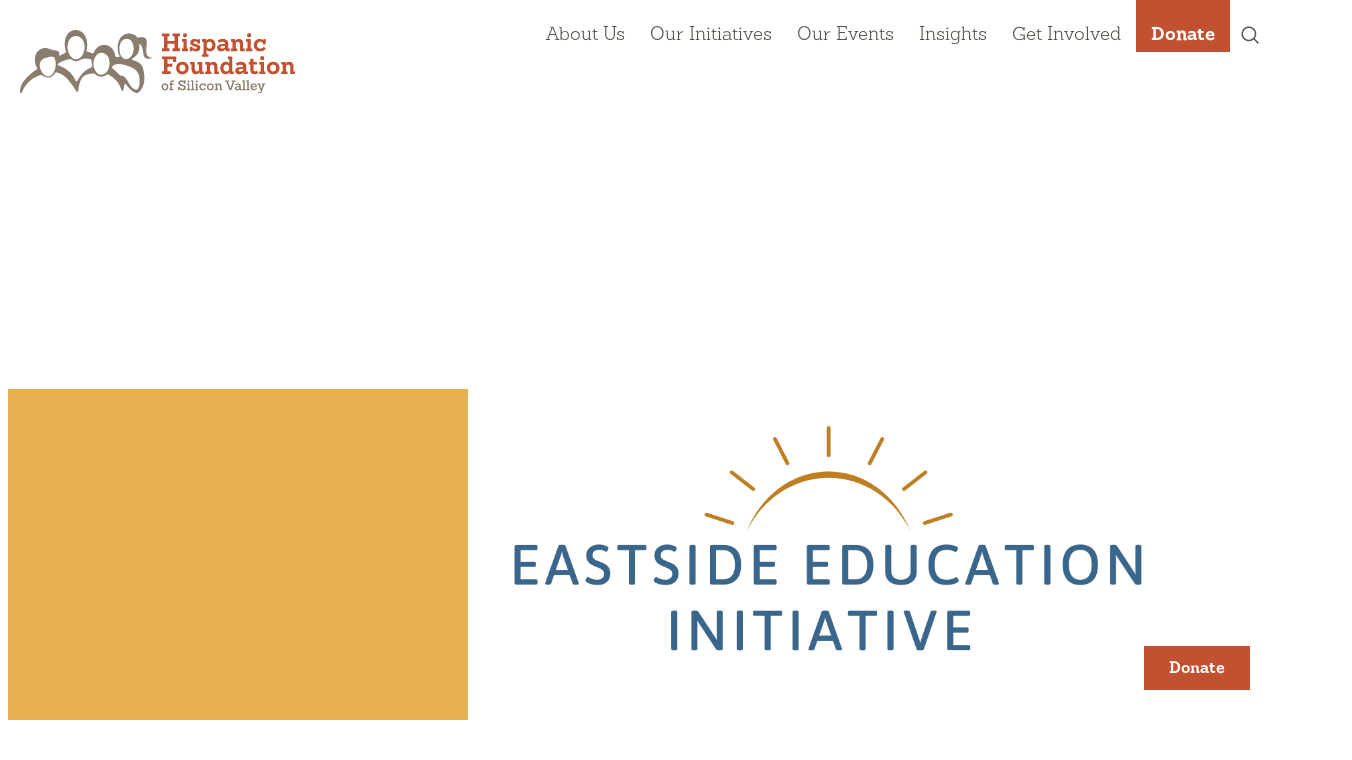

--- FILE ---
content_type: text/html; charset=UTF-8
request_url: https://www.hfsv.org/partners/eastside-education-initiative/
body_size: 74258
content:
<!DOCTYPE html>
<html lang="en-US">
<head>
	<meta charset="UTF-8" />
	<meta name="viewport" content="width=device-width, initial-scale=1" />
<meta name='robots' content='index, follow, max-image-preview:large, max-snippet:-1, max-video-preview:-1' />
	<style>img:is([sizes="auto" i], [sizes^="auto," i]) { contain-intrinsic-size: 3000px 1500px }</style>
	
	<!-- This site is optimized with the Yoast SEO plugin v26.7 - https://yoast.com/wordpress/plugins/seo/ -->
	<title>Eastside Education Initiative - Hispanic Foundation of Silicon Valley</title>
	<link rel="canonical" href="https://www.hfsv.org/partners/eastside-education-initiative/" />
	<meta property="og:locale" content="en_US" />
	<meta property="og:type" content="article" />
	<meta property="og:title" content="Eastside Education Initiative - Hispanic Foundation of Silicon Valley" />
	<meta property="og:url" content="https://www.hfsv.org/partners/eastside-education-initiative/" />
	<meta property="og:site_name" content="Hispanic Foundation of Silicon Valley" />
	<meta property="article:publisher" content="https://www.facebook.com/HispanicFoundationSV" />
	<meta property="article:modified_time" content="2024-05-23T14:10:23+00:00" />
	<meta property="og:image" content="https://www.hfsv.org/wp-content/uploads/2023/03/EEI-LOGO.png?_t=1716473423" />
	<meta property="og:image:width" content="1080" />
	<meta property="og:image:height" content="1080" />
	<meta property="og:image:type" content="image/png" />
	<meta name="twitter:card" content="summary_large_image" />
	<meta name="twitter:site" content="@hfsvpage" />
	<script type="application/ld+json" class="yoast-schema-graph">{"@context":"https://schema.org","@graph":[{"@type":"WebPage","@id":"https://www.hfsv.org/partners/eastside-education-initiative/","url":"https://www.hfsv.org/partners/eastside-education-initiative/","name":"Eastside Education Initiative - Hispanic Foundation of Silicon Valley","isPartOf":{"@id":"https://www.hfsv.org/#website"},"primaryImageOfPage":{"@id":"https://www.hfsv.org/partners/eastside-education-initiative/#primaryimage"},"image":{"@id":"https://www.hfsv.org/partners/eastside-education-initiative/#primaryimage"},"thumbnailUrl":"https://www.hfsv.org/wp-content/uploads/2023/03/EEI-LOGO.png","datePublished":"2023-03-08T20:14:54+00:00","dateModified":"2024-05-23T14:10:23+00:00","breadcrumb":{"@id":"https://www.hfsv.org/partners/eastside-education-initiative/#breadcrumb"},"inLanguage":"en-US","potentialAction":[{"@type":"ReadAction","target":["https://www.hfsv.org/partners/eastside-education-initiative/"]}]},{"@type":"ImageObject","inLanguage":"en-US","@id":"https://www.hfsv.org/partners/eastside-education-initiative/#primaryimage","url":"https://www.hfsv.org/wp-content/uploads/2023/03/EEI-LOGO.png","contentUrl":"https://www.hfsv.org/wp-content/uploads/2023/03/EEI-LOGO.png","width":1080,"height":1080},{"@type":"BreadcrumbList","@id":"https://www.hfsv.org/partners/eastside-education-initiative/#breadcrumb","itemListElement":[{"@type":"ListItem","position":1,"name":"Home","item":"https://www.hfsv.org/"},{"@type":"ListItem","position":2,"name":"Companies","item":"https://www.hfsv.org/partners/"},{"@type":"ListItem","position":3,"name":"Eastside Education Initiative"}]},{"@type":"WebSite","@id":"https://www.hfsv.org/#website","url":"https://www.hfsv.org/","name":"Hispanic Foundation of Silicon Valley","description":"Dedicated to improve the quality of life for Latinos and the Silicon Valley region","publisher":{"@id":"https://www.hfsv.org/#organization"},"potentialAction":[{"@type":"SearchAction","target":{"@type":"EntryPoint","urlTemplate":"https://www.hfsv.org/?s={search_term_string}"},"query-input":{"@type":"PropertyValueSpecification","valueRequired":true,"valueName":"search_term_string"}}],"inLanguage":"en-US"},{"@type":"Organization","@id":"https://www.hfsv.org/#organization","name":"Hispanic Foundation of Silicon Valley","url":"https://www.hfsv.org/","logo":{"@type":"ImageObject","inLanguage":"en-US","@id":"https://www.hfsv.org/#/schema/logo/image/","url":"https://www.hfsv.org/wp-content/uploads/2021/11/hispanic-foundation-silicon-valley-logo-1.jpg","contentUrl":"https://www.hfsv.org/wp-content/uploads/2021/11/hispanic-foundation-silicon-valley-logo-1.jpg","width":1287,"height":783,"caption":"Hispanic Foundation of Silicon Valley"},"image":{"@id":"https://www.hfsv.org/#/schema/logo/image/"},"sameAs":["https://www.facebook.com/HispanicFoundationSV","https://x.com/hfsvpage","https://www.instagram.com/hispanicfoundationsv/","https://www.linkedin.com/company/hispanic-foundation-of-silicon-valley","https://www.youtube.com/user/HispanicFoundationSV"]}]}</script>
	<!-- / Yoast SEO plugin. -->



<link rel="alternate" type="application/rss+xml" title="Hispanic Foundation of Silicon Valley &raquo; Feed" href="https://www.hfsv.org/feed/" />
<link rel="alternate" type="application/rss+xml" title="Hispanic Foundation of Silicon Valley &raquo; Comments Feed" href="https://www.hfsv.org/comments/feed/" />
<script>
window._wpemojiSettings = {"baseUrl":"https:\/\/s.w.org\/images\/core\/emoji\/16.0.1\/72x72\/","ext":".png","svgUrl":"https:\/\/s.w.org\/images\/core\/emoji\/16.0.1\/svg\/","svgExt":".svg","source":{"concatemoji":"https:\/\/www.hfsv.org\/wp-includes\/js\/wp-emoji-release.min.js?ver=6.8.2"}};
/*! This file is auto-generated */
!function(s,n){var o,i,e;function c(e){try{var t={supportTests:e,timestamp:(new Date).valueOf()};sessionStorage.setItem(o,JSON.stringify(t))}catch(e){}}function p(e,t,n){e.clearRect(0,0,e.canvas.width,e.canvas.height),e.fillText(t,0,0);var t=new Uint32Array(e.getImageData(0,0,e.canvas.width,e.canvas.height).data),a=(e.clearRect(0,0,e.canvas.width,e.canvas.height),e.fillText(n,0,0),new Uint32Array(e.getImageData(0,0,e.canvas.width,e.canvas.height).data));return t.every(function(e,t){return e===a[t]})}function u(e,t){e.clearRect(0,0,e.canvas.width,e.canvas.height),e.fillText(t,0,0);for(var n=e.getImageData(16,16,1,1),a=0;a<n.data.length;a++)if(0!==n.data[a])return!1;return!0}function f(e,t,n,a){switch(t){case"flag":return n(e,"\ud83c\udff3\ufe0f\u200d\u26a7\ufe0f","\ud83c\udff3\ufe0f\u200b\u26a7\ufe0f")?!1:!n(e,"\ud83c\udde8\ud83c\uddf6","\ud83c\udde8\u200b\ud83c\uddf6")&&!n(e,"\ud83c\udff4\udb40\udc67\udb40\udc62\udb40\udc65\udb40\udc6e\udb40\udc67\udb40\udc7f","\ud83c\udff4\u200b\udb40\udc67\u200b\udb40\udc62\u200b\udb40\udc65\u200b\udb40\udc6e\u200b\udb40\udc67\u200b\udb40\udc7f");case"emoji":return!a(e,"\ud83e\udedf")}return!1}function g(e,t,n,a){var r="undefined"!=typeof WorkerGlobalScope&&self instanceof WorkerGlobalScope?new OffscreenCanvas(300,150):s.createElement("canvas"),o=r.getContext("2d",{willReadFrequently:!0}),i=(o.textBaseline="top",o.font="600 32px Arial",{});return e.forEach(function(e){i[e]=t(o,e,n,a)}),i}function t(e){var t=s.createElement("script");t.src=e,t.defer=!0,s.head.appendChild(t)}"undefined"!=typeof Promise&&(o="wpEmojiSettingsSupports",i=["flag","emoji"],n.supports={everything:!0,everythingExceptFlag:!0},e=new Promise(function(e){s.addEventListener("DOMContentLoaded",e,{once:!0})}),new Promise(function(t){var n=function(){try{var e=JSON.parse(sessionStorage.getItem(o));if("object"==typeof e&&"number"==typeof e.timestamp&&(new Date).valueOf()<e.timestamp+604800&&"object"==typeof e.supportTests)return e.supportTests}catch(e){}return null}();if(!n){if("undefined"!=typeof Worker&&"undefined"!=typeof OffscreenCanvas&&"undefined"!=typeof URL&&URL.createObjectURL&&"undefined"!=typeof Blob)try{var e="postMessage("+g.toString()+"("+[JSON.stringify(i),f.toString(),p.toString(),u.toString()].join(",")+"));",a=new Blob([e],{type:"text/javascript"}),r=new Worker(URL.createObjectURL(a),{name:"wpTestEmojiSupports"});return void(r.onmessage=function(e){c(n=e.data),r.terminate(),t(n)})}catch(e){}c(n=g(i,f,p,u))}t(n)}).then(function(e){for(var t in e)n.supports[t]=e[t],n.supports.everything=n.supports.everything&&n.supports[t],"flag"!==t&&(n.supports.everythingExceptFlag=n.supports.everythingExceptFlag&&n.supports[t]);n.supports.everythingExceptFlag=n.supports.everythingExceptFlag&&!n.supports.flag,n.DOMReady=!1,n.readyCallback=function(){n.DOMReady=!0}}).then(function(){return e}).then(function(){var e;n.supports.everything||(n.readyCallback(),(e=n.source||{}).concatemoji?t(e.concatemoji):e.wpemoji&&e.twemoji&&(t(e.twemoji),t(e.wpemoji)))}))}((window,document),window._wpemojiSettings);
</script>
<style id='wp-block-list-inline-css'>
ol,ul{box-sizing:border-box}:root :where(.wp-block-list.has-background){padding:1.25em 2.375em}
</style>
<style id='wp-block-group-inline-css'>
.wp-block-group{box-sizing:border-box}:where(.wp-block-group.wp-block-group-is-layout-constrained){position:relative}
</style>
<style id='wp-block-group-theme-inline-css'>
:where(.wp-block-group.has-background){padding:1.25em 2.375em}
</style>
<style id='wp-block-image-inline-css'>
.wp-block-image>a,.wp-block-image>figure>a{display:inline-block}.wp-block-image img{box-sizing:border-box;height:auto;max-width:100%;vertical-align:bottom}@media not (prefers-reduced-motion){.wp-block-image img.hide{visibility:hidden}.wp-block-image img.show{animation:show-content-image .4s}}.wp-block-image[style*=border-radius] img,.wp-block-image[style*=border-radius]>a{border-radius:inherit}.wp-block-image.has-custom-border img{box-sizing:border-box}.wp-block-image.aligncenter{text-align:center}.wp-block-image.alignfull>a,.wp-block-image.alignwide>a{width:100%}.wp-block-image.alignfull img,.wp-block-image.alignwide img{height:auto;width:100%}.wp-block-image .aligncenter,.wp-block-image .alignleft,.wp-block-image .alignright,.wp-block-image.aligncenter,.wp-block-image.alignleft,.wp-block-image.alignright{display:table}.wp-block-image .aligncenter>figcaption,.wp-block-image .alignleft>figcaption,.wp-block-image .alignright>figcaption,.wp-block-image.aligncenter>figcaption,.wp-block-image.alignleft>figcaption,.wp-block-image.alignright>figcaption{caption-side:bottom;display:table-caption}.wp-block-image .alignleft{float:left;margin:.5em 1em .5em 0}.wp-block-image .alignright{float:right;margin:.5em 0 .5em 1em}.wp-block-image .aligncenter{margin-left:auto;margin-right:auto}.wp-block-image :where(figcaption){margin-bottom:1em;margin-top:.5em}.wp-block-image.is-style-circle-mask img{border-radius:9999px}@supports ((-webkit-mask-image:none) or (mask-image:none)) or (-webkit-mask-image:none){.wp-block-image.is-style-circle-mask img{border-radius:0;-webkit-mask-image:url('data:image/svg+xml;utf8,<svg viewBox="0 0 100 100" xmlns="http://www.w3.org/2000/svg"><circle cx="50" cy="50" r="50"/></svg>');mask-image:url('data:image/svg+xml;utf8,<svg viewBox="0 0 100 100" xmlns="http://www.w3.org/2000/svg"><circle cx="50" cy="50" r="50"/></svg>');mask-mode:alpha;-webkit-mask-position:center;mask-position:center;-webkit-mask-repeat:no-repeat;mask-repeat:no-repeat;-webkit-mask-size:contain;mask-size:contain}}:root :where(.wp-block-image.is-style-rounded img,.wp-block-image .is-style-rounded img){border-radius:9999px}.wp-block-image figure{margin:0}.wp-lightbox-container{display:flex;flex-direction:column;position:relative}.wp-lightbox-container img{cursor:zoom-in}.wp-lightbox-container img:hover+button{opacity:1}.wp-lightbox-container button{align-items:center;-webkit-backdrop-filter:blur(16px) saturate(180%);backdrop-filter:blur(16px) saturate(180%);background-color:#5a5a5a40;border:none;border-radius:4px;cursor:zoom-in;display:flex;height:20px;justify-content:center;opacity:0;padding:0;position:absolute;right:16px;text-align:center;top:16px;width:20px;z-index:100}@media not (prefers-reduced-motion){.wp-lightbox-container button{transition:opacity .2s ease}}.wp-lightbox-container button:focus-visible{outline:3px auto #5a5a5a40;outline:3px auto -webkit-focus-ring-color;outline-offset:3px}.wp-lightbox-container button:hover{cursor:pointer;opacity:1}.wp-lightbox-container button:focus{opacity:1}.wp-lightbox-container button:focus,.wp-lightbox-container button:hover,.wp-lightbox-container button:not(:hover):not(:active):not(.has-background){background-color:#5a5a5a40;border:none}.wp-lightbox-overlay{box-sizing:border-box;cursor:zoom-out;height:100vh;left:0;overflow:hidden;position:fixed;top:0;visibility:hidden;width:100%;z-index:100000}.wp-lightbox-overlay .close-button{align-items:center;cursor:pointer;display:flex;justify-content:center;min-height:40px;min-width:40px;padding:0;position:absolute;right:calc(env(safe-area-inset-right) + 16px);top:calc(env(safe-area-inset-top) + 16px);z-index:5000000}.wp-lightbox-overlay .close-button:focus,.wp-lightbox-overlay .close-button:hover,.wp-lightbox-overlay .close-button:not(:hover):not(:active):not(.has-background){background:none;border:none}.wp-lightbox-overlay .lightbox-image-container{height:var(--wp--lightbox-container-height);left:50%;overflow:hidden;position:absolute;top:50%;transform:translate(-50%,-50%);transform-origin:top left;width:var(--wp--lightbox-container-width);z-index:9999999999}.wp-lightbox-overlay .wp-block-image{align-items:center;box-sizing:border-box;display:flex;height:100%;justify-content:center;margin:0;position:relative;transform-origin:0 0;width:100%;z-index:3000000}.wp-lightbox-overlay .wp-block-image img{height:var(--wp--lightbox-image-height);min-height:var(--wp--lightbox-image-height);min-width:var(--wp--lightbox-image-width);width:var(--wp--lightbox-image-width)}.wp-lightbox-overlay .wp-block-image figcaption{display:none}.wp-lightbox-overlay button{background:none;border:none}.wp-lightbox-overlay .scrim{background-color:#fff;height:100%;opacity:.9;position:absolute;width:100%;z-index:2000000}.wp-lightbox-overlay.active{visibility:visible}@media not (prefers-reduced-motion){.wp-lightbox-overlay.active{animation:turn-on-visibility .25s both}.wp-lightbox-overlay.active img{animation:turn-on-visibility .35s both}.wp-lightbox-overlay.show-closing-animation:not(.active){animation:turn-off-visibility .35s both}.wp-lightbox-overlay.show-closing-animation:not(.active) img{animation:turn-off-visibility .25s both}.wp-lightbox-overlay.zoom.active{animation:none;opacity:1;visibility:visible}.wp-lightbox-overlay.zoom.active .lightbox-image-container{animation:lightbox-zoom-in .4s}.wp-lightbox-overlay.zoom.active .lightbox-image-container img{animation:none}.wp-lightbox-overlay.zoom.active .scrim{animation:turn-on-visibility .4s forwards}.wp-lightbox-overlay.zoom.show-closing-animation:not(.active){animation:none}.wp-lightbox-overlay.zoom.show-closing-animation:not(.active) .lightbox-image-container{animation:lightbox-zoom-out .4s}.wp-lightbox-overlay.zoom.show-closing-animation:not(.active) .lightbox-image-container img{animation:none}.wp-lightbox-overlay.zoom.show-closing-animation:not(.active) .scrim{animation:turn-off-visibility .4s forwards}}@keyframes show-content-image{0%{visibility:hidden}99%{visibility:hidden}to{visibility:visible}}@keyframes turn-on-visibility{0%{opacity:0}to{opacity:1}}@keyframes turn-off-visibility{0%{opacity:1;visibility:visible}99%{opacity:0;visibility:visible}to{opacity:0;visibility:hidden}}@keyframes lightbox-zoom-in{0%{transform:translate(calc((-100vw + var(--wp--lightbox-scrollbar-width))/2 + var(--wp--lightbox-initial-left-position)),calc(-50vh + var(--wp--lightbox-initial-top-position))) scale(var(--wp--lightbox-scale))}to{transform:translate(-50%,-50%) scale(1)}}@keyframes lightbox-zoom-out{0%{transform:translate(-50%,-50%) scale(1);visibility:visible}99%{visibility:visible}to{transform:translate(calc((-100vw + var(--wp--lightbox-scrollbar-width))/2 + var(--wp--lightbox-initial-left-position)),calc(-50vh + var(--wp--lightbox-initial-top-position))) scale(var(--wp--lightbox-scale));visibility:hidden}}
</style>
<style id='wp-block-image-theme-inline-css'>
:root :where(.wp-block-image figcaption){color:#555;font-size:13px;text-align:center}.is-dark-theme :root :where(.wp-block-image figcaption){color:#ffffffa6}.wp-block-image{margin:0 0 1em}
</style>
<style id='wp-block-columns-inline-css'>
.wp-block-columns{align-items:normal!important;box-sizing:border-box;display:flex;flex-wrap:wrap!important}@media (min-width:782px){.wp-block-columns{flex-wrap:nowrap!important}}.wp-block-columns.are-vertically-aligned-top{align-items:flex-start}.wp-block-columns.are-vertically-aligned-center{align-items:center}.wp-block-columns.are-vertically-aligned-bottom{align-items:flex-end}@media (max-width:781px){.wp-block-columns:not(.is-not-stacked-on-mobile)>.wp-block-column{flex-basis:100%!important}}@media (min-width:782px){.wp-block-columns:not(.is-not-stacked-on-mobile)>.wp-block-column{flex-basis:0;flex-grow:1}.wp-block-columns:not(.is-not-stacked-on-mobile)>.wp-block-column[style*=flex-basis]{flex-grow:0}}.wp-block-columns.is-not-stacked-on-mobile{flex-wrap:nowrap!important}.wp-block-columns.is-not-stacked-on-mobile>.wp-block-column{flex-basis:0;flex-grow:1}.wp-block-columns.is-not-stacked-on-mobile>.wp-block-column[style*=flex-basis]{flex-grow:0}:where(.wp-block-columns){margin-bottom:1.75em}:where(.wp-block-columns.has-background){padding:1.25em 2.375em}.wp-block-column{flex-grow:1;min-width:0;overflow-wrap:break-word;word-break:break-word}.wp-block-column.is-vertically-aligned-top{align-self:flex-start}.wp-block-column.is-vertically-aligned-center{align-self:center}.wp-block-column.is-vertically-aligned-bottom{align-self:flex-end}.wp-block-column.is-vertically-aligned-stretch{align-self:stretch}.wp-block-column.is-vertically-aligned-bottom,.wp-block-column.is-vertically-aligned-center,.wp-block-column.is-vertically-aligned-top{width:100%}
</style>
<style id='wp-block-template-part-theme-inline-css'>
:root :where(.wp-block-template-part.has-background){margin-bottom:0;margin-top:0;padding:1.25em 2.375em}
</style>
<style id='wp-block-post-featured-image-inline-css'>
.wp-block-post-featured-image{margin-left:0;margin-right:0}.wp-block-post-featured-image a{display:block;height:100%}.wp-block-post-featured-image :where(img){box-sizing:border-box;height:auto;max-width:100%;vertical-align:bottom;width:100%}.wp-block-post-featured-image.alignfull img,.wp-block-post-featured-image.alignwide img{width:100%}.wp-block-post-featured-image .wp-block-post-featured-image__overlay.has-background-dim{background-color:#000;inset:0;position:absolute}.wp-block-post-featured-image{position:relative}.wp-block-post-featured-image .wp-block-post-featured-image__overlay.has-background-gradient{background-color:initial}.wp-block-post-featured-image .wp-block-post-featured-image__overlay.has-background-dim-0{opacity:0}.wp-block-post-featured-image .wp-block-post-featured-image__overlay.has-background-dim-10{opacity:.1}.wp-block-post-featured-image .wp-block-post-featured-image__overlay.has-background-dim-20{opacity:.2}.wp-block-post-featured-image .wp-block-post-featured-image__overlay.has-background-dim-30{opacity:.3}.wp-block-post-featured-image .wp-block-post-featured-image__overlay.has-background-dim-40{opacity:.4}.wp-block-post-featured-image .wp-block-post-featured-image__overlay.has-background-dim-50{opacity:.5}.wp-block-post-featured-image .wp-block-post-featured-image__overlay.has-background-dim-60{opacity:.6}.wp-block-post-featured-image .wp-block-post-featured-image__overlay.has-background-dim-70{opacity:.7}.wp-block-post-featured-image .wp-block-post-featured-image__overlay.has-background-dim-80{opacity:.8}.wp-block-post-featured-image .wp-block-post-featured-image__overlay.has-background-dim-90{opacity:.9}.wp-block-post-featured-image .wp-block-post-featured-image__overlay.has-background-dim-100{opacity:1}.wp-block-post-featured-image:where(.alignleft,.alignright){width:100%}
</style>
<style id='wp-block-heading-inline-css'>
h1.has-background,h2.has-background,h3.has-background,h4.has-background,h5.has-background,h6.has-background{padding:1.25em 2.375em}h1.has-text-align-left[style*=writing-mode]:where([style*=vertical-lr]),h1.has-text-align-right[style*=writing-mode]:where([style*=vertical-rl]),h2.has-text-align-left[style*=writing-mode]:where([style*=vertical-lr]),h2.has-text-align-right[style*=writing-mode]:where([style*=vertical-rl]),h3.has-text-align-left[style*=writing-mode]:where([style*=vertical-lr]),h3.has-text-align-right[style*=writing-mode]:where([style*=vertical-rl]),h4.has-text-align-left[style*=writing-mode]:where([style*=vertical-lr]),h4.has-text-align-right[style*=writing-mode]:where([style*=vertical-rl]),h5.has-text-align-left[style*=writing-mode]:where([style*=vertical-lr]),h5.has-text-align-right[style*=writing-mode]:where([style*=vertical-rl]),h6.has-text-align-left[style*=writing-mode]:where([style*=vertical-lr]),h6.has-text-align-right[style*=writing-mode]:where([style*=vertical-rl]){rotate:180deg}
</style>
<style id='wp-block-post-content-inline-css'>
.wp-block-post-content{display:flow-root}
</style>
<style id='wp-block-separator-inline-css'>
@charset "UTF-8";.wp-block-separator{border:none;border-top:2px solid}:root :where(.wp-block-separator.is-style-dots){height:auto;line-height:1;text-align:center}:root :where(.wp-block-separator.is-style-dots):before{color:currentColor;content:"···";font-family:serif;font-size:1.5em;letter-spacing:2em;padding-left:2em}.wp-block-separator.is-style-dots{background:none!important;border:none!important}
</style>
<style id='wp-block-separator-theme-inline-css'>
.wp-block-separator.has-css-opacity{opacity:.4}.wp-block-separator{border:none;border-bottom:2px solid;margin-left:auto;margin-right:auto}.wp-block-separator.has-alpha-channel-opacity{opacity:1}.wp-block-separator:not(.is-style-wide):not(.is-style-dots){width:100px}.wp-block-separator.has-background:not(.is-style-dots){border-bottom:none;height:1px}.wp-block-separator.has-background:not(.is-style-wide):not(.is-style-dots){height:2px}
</style>
<style id='wp-block-paragraph-inline-css'>
.is-small-text{font-size:.875em}.is-regular-text{font-size:1em}.is-large-text{font-size:2.25em}.is-larger-text{font-size:3em}.has-drop-cap:not(:focus):first-letter{float:left;font-size:8.4em;font-style:normal;font-weight:100;line-height:.68;margin:.05em .1em 0 0;text-transform:uppercase}body.rtl .has-drop-cap:not(:focus):first-letter{float:none;margin-left:.1em}p.has-drop-cap.has-background{overflow:hidden}:root :where(p.has-background){padding:1.25em 2.375em}:where(p.has-text-color:not(.has-link-color)) a{color:inherit}p.has-text-align-left[style*="writing-mode:vertical-lr"],p.has-text-align-right[style*="writing-mode:vertical-rl"]{rotate:180deg}
</style>
<style id='wp-emoji-styles-inline-css'>

	img.wp-smiley, img.emoji {
		display: inline !important;
		border: none !important;
		box-shadow: none !important;
		height: 1em !important;
		width: 1em !important;
		margin: 0 0.07em !important;
		vertical-align: -0.1em !important;
		background: none !important;
		padding: 0 !important;
	}
</style>
<style id='wp-block-library-inline-css'>
:root{--wp-admin-theme-color:#007cba;--wp-admin-theme-color--rgb:0,124,186;--wp-admin-theme-color-darker-10:#006ba1;--wp-admin-theme-color-darker-10--rgb:0,107,161;--wp-admin-theme-color-darker-20:#005a87;--wp-admin-theme-color-darker-20--rgb:0,90,135;--wp-admin-border-width-focus:2px;--wp-block-synced-color:#7a00df;--wp-block-synced-color--rgb:122,0,223;--wp-bound-block-color:var(--wp-block-synced-color)}@media (min-resolution:192dpi){:root{--wp-admin-border-width-focus:1.5px}}.wp-element-button{cursor:pointer}:root{--wp--preset--font-size--normal:16px;--wp--preset--font-size--huge:42px}:root .has-very-light-gray-background-color{background-color:#eee}:root .has-very-dark-gray-background-color{background-color:#313131}:root .has-very-light-gray-color{color:#eee}:root .has-very-dark-gray-color{color:#313131}:root .has-vivid-green-cyan-to-vivid-cyan-blue-gradient-background{background:linear-gradient(135deg,#00d084,#0693e3)}:root .has-purple-crush-gradient-background{background:linear-gradient(135deg,#34e2e4,#4721fb 50%,#ab1dfe)}:root .has-hazy-dawn-gradient-background{background:linear-gradient(135deg,#faaca8,#dad0ec)}:root .has-subdued-olive-gradient-background{background:linear-gradient(135deg,#fafae1,#67a671)}:root .has-atomic-cream-gradient-background{background:linear-gradient(135deg,#fdd79a,#004a59)}:root .has-nightshade-gradient-background{background:linear-gradient(135deg,#330968,#31cdcf)}:root .has-midnight-gradient-background{background:linear-gradient(135deg,#020381,#2874fc)}.has-regular-font-size{font-size:1em}.has-larger-font-size{font-size:2.625em}.has-normal-font-size{font-size:var(--wp--preset--font-size--normal)}.has-huge-font-size{font-size:var(--wp--preset--font-size--huge)}.has-text-align-center{text-align:center}.has-text-align-left{text-align:left}.has-text-align-right{text-align:right}#end-resizable-editor-section{display:none}.aligncenter{clear:both}.items-justified-left{justify-content:flex-start}.items-justified-center{justify-content:center}.items-justified-right{justify-content:flex-end}.items-justified-space-between{justify-content:space-between}.screen-reader-text{border:0;clip-path:inset(50%);height:1px;margin:-1px;overflow:hidden;padding:0;position:absolute;width:1px;word-wrap:normal!important}.screen-reader-text:focus{background-color:#ddd;clip-path:none;color:#444;display:block;font-size:1em;height:auto;left:5px;line-height:normal;padding:15px 23px 14px;text-decoration:none;top:5px;width:auto;z-index:100000}html :where(.has-border-color){border-style:solid}html :where([style*=border-top-color]){border-top-style:solid}html :where([style*=border-right-color]){border-right-style:solid}html :where([style*=border-bottom-color]){border-bottom-style:solid}html :where([style*=border-left-color]){border-left-style:solid}html :where([style*=border-width]){border-style:solid}html :where([style*=border-top-width]){border-top-style:solid}html :where([style*=border-right-width]){border-right-style:solid}html :where([style*=border-bottom-width]){border-bottom-style:solid}html :where([style*=border-left-width]){border-left-style:solid}html :where(img[class*=wp-image-]){height:auto;max-width:100%}:where(figure){margin:0 0 1em}html :where(.is-position-sticky){--wp-admin--admin-bar--position-offset:var(--wp-admin--admin-bar--height,0px)}@media screen and (max-width:600px){html :where(.is-position-sticky){--wp-admin--admin-bar--position-offset:0px}}
</style>
<style id='global-styles-inline-css'>
:root{--wp--preset--aspect-ratio--square: 1;--wp--preset--aspect-ratio--4-3: 4/3;--wp--preset--aspect-ratio--3-4: 3/4;--wp--preset--aspect-ratio--3-2: 3/2;--wp--preset--aspect-ratio--2-3: 2/3;--wp--preset--aspect-ratio--16-9: 16/9;--wp--preset--aspect-ratio--9-16: 9/16;--wp--preset--color--black: #000000;--wp--preset--color--cyan-bluish-gray: #abb8c3;--wp--preset--color--white: #ffffff;--wp--preset--color--pale-pink: #f78da7;--wp--preset--color--vivid-red: #cf2e2e;--wp--preset--color--luminous-vivid-orange: #ff6900;--wp--preset--color--luminous-vivid-amber: #fcb900;--wp--preset--color--light-green-cyan: #7bdcb5;--wp--preset--color--vivid-green-cyan: #00d084;--wp--preset--color--pale-cyan-blue: #8ed1fc;--wp--preset--color--vivid-cyan-blue: #0693e3;--wp--preset--color--vivid-purple: #9b51e0;--wp--preset--color--theme-lteal: #ced8cb;--wp--preset--color--theme-teal: #a6b7a4;--wp--preset--color--theme-dteal: #84947E;--wp--preset--color--theme-red: #c25131;--wp--preset--color--theme-lyellow: #f3d8a7;--wp--preset--color--theme-yellow: #e6b050;--wp--preset--color--theme-dyellow: #b89658;--wp--preset--color--theme-divory: #E5DCC8;--wp--preset--color--theme-ivory: #f7f0dc;--wp--preset--color--theme-orange: #f27d49;--wp--preset--color--theme-dgray: #57514b;--wp--preset--color--theme-gray: #8b7d6e;--wp--preset--color--theme-lgray: #b0a08d;--wp--preset--color--theme-xlgray: #f2f2f2;--wp--preset--color--theme-white: #ffffff;--wp--preset--color--theme-black: #231F20;--wp--preset--gradient--vivid-cyan-blue-to-vivid-purple: linear-gradient(135deg,rgba(6,147,227,1) 0%,rgb(155,81,224) 100%);--wp--preset--gradient--light-green-cyan-to-vivid-green-cyan: linear-gradient(135deg,rgb(122,220,180) 0%,rgb(0,208,130) 100%);--wp--preset--gradient--luminous-vivid-amber-to-luminous-vivid-orange: linear-gradient(135deg,rgba(252,185,0,1) 0%,rgba(255,105,0,1) 100%);--wp--preset--gradient--luminous-vivid-orange-to-vivid-red: linear-gradient(135deg,rgba(255,105,0,1) 0%,rgb(207,46,46) 100%);--wp--preset--gradient--very-light-gray-to-cyan-bluish-gray: linear-gradient(135deg,rgb(238,238,238) 0%,rgb(169,184,195) 100%);--wp--preset--gradient--cool-to-warm-spectrum: linear-gradient(135deg,rgb(74,234,220) 0%,rgb(151,120,209) 20%,rgb(207,42,186) 40%,rgb(238,44,130) 60%,rgb(251,105,98) 80%,rgb(254,248,76) 100%);--wp--preset--gradient--blush-light-purple: linear-gradient(135deg,rgb(255,206,236) 0%,rgb(152,150,240) 100%);--wp--preset--gradient--blush-bordeaux: linear-gradient(135deg,rgb(254,205,165) 0%,rgb(254,45,45) 50%,rgb(107,0,62) 100%);--wp--preset--gradient--luminous-dusk: linear-gradient(135deg,rgb(255,203,112) 0%,rgb(199,81,192) 50%,rgb(65,88,208) 100%);--wp--preset--gradient--pale-ocean: linear-gradient(135deg,rgb(255,245,203) 0%,rgb(182,227,212) 50%,rgb(51,167,181) 100%);--wp--preset--gradient--electric-grass: linear-gradient(135deg,rgb(202,248,128) 0%,rgb(113,206,126) 100%);--wp--preset--gradient--midnight: linear-gradient(135deg,rgb(2,3,129) 0%,rgb(40,116,252) 100%);--wp--preset--font-size--small: 13px;--wp--preset--font-size--medium: 20px;--wp--preset--font-size--large: 36px;--wp--preset--font-size--x-large: 42px;--wp--preset--font-size--xlarge: 1.7rem;--wp--preset--spacing--20: 0.44rem;--wp--preset--spacing--30: 0.67rem;--wp--preset--spacing--40: 1rem;--wp--preset--spacing--50: 1.5rem;--wp--preset--spacing--60: 2.25rem;--wp--preset--spacing--70: 3.38rem;--wp--preset--spacing--80: 5.06rem;--wp--preset--shadow--natural: 6px 6px 9px rgba(0, 0, 0, 0.2);--wp--preset--shadow--deep: 12px 12px 50px rgba(0, 0, 0, 0.4);--wp--preset--shadow--sharp: 6px 6px 0px rgba(0, 0, 0, 0.2);--wp--preset--shadow--outlined: 6px 6px 0px -3px rgba(255, 255, 255, 1), 6px 6px rgba(0, 0, 0, 1);--wp--preset--shadow--crisp: 6px 6px 0px rgba(0, 0, 0, 1);--wp--custom--sizing--medium: 975px;--wp--custom--responsive--xsmall: 550;--wp--custom--responsive--small: 550;--wp--custom--responsive--medium: 700;--wp--custom--responsive--large: 850;--wp--custom--spacing--60: 60px;--wp--custom--spacing--50: 50px;}:root { --wp--style--global--content-size: 1000px;--wp--style--global--wide-size: 1000px; }:where(body) { margin: 0; }.wp-site-blocks > .alignleft { float: left; margin-right: 2em; }.wp-site-blocks > .alignright { float: right; margin-left: 2em; }.wp-site-blocks > .aligncenter { justify-content: center; margin-left: auto; margin-right: auto; }:where(.is-layout-flex){gap: 0.5em;}:where(.is-layout-grid){gap: 0.5em;}.is-layout-flow > .alignleft{float: left;margin-inline-start: 0;margin-inline-end: 2em;}.is-layout-flow > .alignright{float: right;margin-inline-start: 2em;margin-inline-end: 0;}.is-layout-flow > .aligncenter{margin-left: auto !important;margin-right: auto !important;}.is-layout-constrained > .alignleft{float: left;margin-inline-start: 0;margin-inline-end: 2em;}.is-layout-constrained > .alignright{float: right;margin-inline-start: 2em;margin-inline-end: 0;}.is-layout-constrained > .aligncenter{margin-left: auto !important;margin-right: auto !important;}.is-layout-constrained > :where(:not(.alignleft):not(.alignright):not(.alignfull)){max-width: var(--wp--style--global--content-size);margin-left: auto !important;margin-right: auto !important;}.is-layout-constrained > .alignwide{max-width: var(--wp--style--global--wide-size);}body .is-layout-flex{display: flex;}.is-layout-flex{flex-wrap: wrap;align-items: center;}.is-layout-flex > :is(*, div){margin: 0;}body .is-layout-grid{display: grid;}.is-layout-grid > :is(*, div){margin: 0;}body{padding-top: 0px;padding-right: 0px;padding-bottom: 0px;padding-left: 0px;}a:where(:not(.wp-element-button)){text-decoration: underline;}:root :where(.wp-element-button, .wp-block-button__link){background-color: #32373c;border-width: 0;color: #fff;font-family: inherit;font-size: inherit;line-height: inherit;padding: calc(0.667em + 2px) calc(1.333em + 2px);text-decoration: none;}.has-black-color{color: var(--wp--preset--color--black) !important;}.has-cyan-bluish-gray-color{color: var(--wp--preset--color--cyan-bluish-gray) !important;}.has-white-color{color: var(--wp--preset--color--white) !important;}.has-pale-pink-color{color: var(--wp--preset--color--pale-pink) !important;}.has-vivid-red-color{color: var(--wp--preset--color--vivid-red) !important;}.has-luminous-vivid-orange-color{color: var(--wp--preset--color--luminous-vivid-orange) !important;}.has-luminous-vivid-amber-color{color: var(--wp--preset--color--luminous-vivid-amber) !important;}.has-light-green-cyan-color{color: var(--wp--preset--color--light-green-cyan) !important;}.has-vivid-green-cyan-color{color: var(--wp--preset--color--vivid-green-cyan) !important;}.has-pale-cyan-blue-color{color: var(--wp--preset--color--pale-cyan-blue) !important;}.has-vivid-cyan-blue-color{color: var(--wp--preset--color--vivid-cyan-blue) !important;}.has-vivid-purple-color{color: var(--wp--preset--color--vivid-purple) !important;}.has-theme-lteal-color{color: var(--wp--preset--color--theme-lteal) !important;}.has-theme-teal-color{color: var(--wp--preset--color--theme-teal) !important;}.has-theme-dteal-color{color: var(--wp--preset--color--theme-dteal) !important;}.has-theme-red-color{color: var(--wp--preset--color--theme-red) !important;}.has-theme-lyellow-color{color: var(--wp--preset--color--theme-lyellow) !important;}.has-theme-yellow-color{color: var(--wp--preset--color--theme-yellow) !important;}.has-theme-dyellow-color{color: var(--wp--preset--color--theme-dyellow) !important;}.has-theme-divory-color{color: var(--wp--preset--color--theme-divory) !important;}.has-theme-ivory-color{color: var(--wp--preset--color--theme-ivory) !important;}.has-theme-orange-color{color: var(--wp--preset--color--theme-orange) !important;}.has-theme-dgray-color{color: var(--wp--preset--color--theme-dgray) !important;}.has-theme-gray-color{color: var(--wp--preset--color--theme-gray) !important;}.has-theme-lgray-color{color: var(--wp--preset--color--theme-lgray) !important;}.has-theme-xlgray-color{color: var(--wp--preset--color--theme-xlgray) !important;}.has-theme-white-color{color: var(--wp--preset--color--theme-white) !important;}.has-theme-black-color{color: var(--wp--preset--color--theme-black) !important;}.has-black-background-color{background-color: var(--wp--preset--color--black) !important;}.has-cyan-bluish-gray-background-color{background-color: var(--wp--preset--color--cyan-bluish-gray) !important;}.has-white-background-color{background-color: var(--wp--preset--color--white) !important;}.has-pale-pink-background-color{background-color: var(--wp--preset--color--pale-pink) !important;}.has-vivid-red-background-color{background-color: var(--wp--preset--color--vivid-red) !important;}.has-luminous-vivid-orange-background-color{background-color: var(--wp--preset--color--luminous-vivid-orange) !important;}.has-luminous-vivid-amber-background-color{background-color: var(--wp--preset--color--luminous-vivid-amber) !important;}.has-light-green-cyan-background-color{background-color: var(--wp--preset--color--light-green-cyan) !important;}.has-vivid-green-cyan-background-color{background-color: var(--wp--preset--color--vivid-green-cyan) !important;}.has-pale-cyan-blue-background-color{background-color: var(--wp--preset--color--pale-cyan-blue) !important;}.has-vivid-cyan-blue-background-color{background-color: var(--wp--preset--color--vivid-cyan-blue) !important;}.has-vivid-purple-background-color{background-color: var(--wp--preset--color--vivid-purple) !important;}.has-theme-lteal-background-color{background-color: var(--wp--preset--color--theme-lteal) !important;}.has-theme-teal-background-color{background-color: var(--wp--preset--color--theme-teal) !important;}.has-theme-dteal-background-color{background-color: var(--wp--preset--color--theme-dteal) !important;}.has-theme-red-background-color{background-color: var(--wp--preset--color--theme-red) !important;}.has-theme-lyellow-background-color{background-color: var(--wp--preset--color--theme-lyellow) !important;}.has-theme-yellow-background-color{background-color: var(--wp--preset--color--theme-yellow) !important;}.has-theme-dyellow-background-color{background-color: var(--wp--preset--color--theme-dyellow) !important;}.has-theme-divory-background-color{background-color: var(--wp--preset--color--theme-divory) !important;}.has-theme-ivory-background-color{background-color: var(--wp--preset--color--theme-ivory) !important;}.has-theme-orange-background-color{background-color: var(--wp--preset--color--theme-orange) !important;}.has-theme-dgray-background-color{background-color: var(--wp--preset--color--theme-dgray) !important;}.has-theme-gray-background-color{background-color: var(--wp--preset--color--theme-gray) !important;}.has-theme-lgray-background-color{background-color: var(--wp--preset--color--theme-lgray) !important;}.has-theme-xlgray-background-color{background-color: var(--wp--preset--color--theme-xlgray) !important;}.has-theme-white-background-color{background-color: var(--wp--preset--color--theme-white) !important;}.has-theme-black-background-color{background-color: var(--wp--preset--color--theme-black) !important;}.has-black-border-color{border-color: var(--wp--preset--color--black) !important;}.has-cyan-bluish-gray-border-color{border-color: var(--wp--preset--color--cyan-bluish-gray) !important;}.has-white-border-color{border-color: var(--wp--preset--color--white) !important;}.has-pale-pink-border-color{border-color: var(--wp--preset--color--pale-pink) !important;}.has-vivid-red-border-color{border-color: var(--wp--preset--color--vivid-red) !important;}.has-luminous-vivid-orange-border-color{border-color: var(--wp--preset--color--luminous-vivid-orange) !important;}.has-luminous-vivid-amber-border-color{border-color: var(--wp--preset--color--luminous-vivid-amber) !important;}.has-light-green-cyan-border-color{border-color: var(--wp--preset--color--light-green-cyan) !important;}.has-vivid-green-cyan-border-color{border-color: var(--wp--preset--color--vivid-green-cyan) !important;}.has-pale-cyan-blue-border-color{border-color: var(--wp--preset--color--pale-cyan-blue) !important;}.has-vivid-cyan-blue-border-color{border-color: var(--wp--preset--color--vivid-cyan-blue) !important;}.has-vivid-purple-border-color{border-color: var(--wp--preset--color--vivid-purple) !important;}.has-theme-lteal-border-color{border-color: var(--wp--preset--color--theme-lteal) !important;}.has-theme-teal-border-color{border-color: var(--wp--preset--color--theme-teal) !important;}.has-theme-dteal-border-color{border-color: var(--wp--preset--color--theme-dteal) !important;}.has-theme-red-border-color{border-color: var(--wp--preset--color--theme-red) !important;}.has-theme-lyellow-border-color{border-color: var(--wp--preset--color--theme-lyellow) !important;}.has-theme-yellow-border-color{border-color: var(--wp--preset--color--theme-yellow) !important;}.has-theme-dyellow-border-color{border-color: var(--wp--preset--color--theme-dyellow) !important;}.has-theme-divory-border-color{border-color: var(--wp--preset--color--theme-divory) !important;}.has-theme-ivory-border-color{border-color: var(--wp--preset--color--theme-ivory) !important;}.has-theme-orange-border-color{border-color: var(--wp--preset--color--theme-orange) !important;}.has-theme-dgray-border-color{border-color: var(--wp--preset--color--theme-dgray) !important;}.has-theme-gray-border-color{border-color: var(--wp--preset--color--theme-gray) !important;}.has-theme-lgray-border-color{border-color: var(--wp--preset--color--theme-lgray) !important;}.has-theme-xlgray-border-color{border-color: var(--wp--preset--color--theme-xlgray) !important;}.has-theme-white-border-color{border-color: var(--wp--preset--color--theme-white) !important;}.has-theme-black-border-color{border-color: var(--wp--preset--color--theme-black) !important;}.has-vivid-cyan-blue-to-vivid-purple-gradient-background{background: var(--wp--preset--gradient--vivid-cyan-blue-to-vivid-purple) !important;}.has-light-green-cyan-to-vivid-green-cyan-gradient-background{background: var(--wp--preset--gradient--light-green-cyan-to-vivid-green-cyan) !important;}.has-luminous-vivid-amber-to-luminous-vivid-orange-gradient-background{background: var(--wp--preset--gradient--luminous-vivid-amber-to-luminous-vivid-orange) !important;}.has-luminous-vivid-orange-to-vivid-red-gradient-background{background: var(--wp--preset--gradient--luminous-vivid-orange-to-vivid-red) !important;}.has-very-light-gray-to-cyan-bluish-gray-gradient-background{background: var(--wp--preset--gradient--very-light-gray-to-cyan-bluish-gray) !important;}.has-cool-to-warm-spectrum-gradient-background{background: var(--wp--preset--gradient--cool-to-warm-spectrum) !important;}.has-blush-light-purple-gradient-background{background: var(--wp--preset--gradient--blush-light-purple) !important;}.has-blush-bordeaux-gradient-background{background: var(--wp--preset--gradient--blush-bordeaux) !important;}.has-luminous-dusk-gradient-background{background: var(--wp--preset--gradient--luminous-dusk) !important;}.has-pale-ocean-gradient-background{background: var(--wp--preset--gradient--pale-ocean) !important;}.has-electric-grass-gradient-background{background: var(--wp--preset--gradient--electric-grass) !important;}.has-midnight-gradient-background{background: var(--wp--preset--gradient--midnight) !important;}.has-small-font-size{font-size: var(--wp--preset--font-size--small) !important;}.has-medium-font-size{font-size: var(--wp--preset--font-size--medium) !important;}.has-large-font-size{font-size: var(--wp--preset--font-size--large) !important;}.has-x-large-font-size{font-size: var(--wp--preset--font-size--x-large) !important;}.has-xlarge-font-size{font-size: var(--wp--preset--font-size--xlarge) !important;}.wpforms-field-container .wpforms-field.wpforms-field-select > select.wpforms-field-medium { 
	max-width: calc(100% - 20px) !important;
	padding-top: 8px !important;
	padding-bottom: 8px !important;
}

.theme-header .branding .wp-block-image a { 
display: block;
}
:where(.wp-block-columns.is-layout-flex){gap: 2em;}:where(.wp-block-columns.is-layout-grid){gap: 2em;}
</style>
<style id='wp-block-template-skip-link-inline-css'>

		.skip-link.screen-reader-text {
			border: 0;
			clip-path: inset(50%);
			height: 1px;
			margin: -1px;
			overflow: hidden;
			padding: 0;
			position: absolute !important;
			width: 1px;
			word-wrap: normal !important;
		}

		.skip-link.screen-reader-text:focus {
			background-color: #eee;
			clip-path: none;
			color: #444;
			display: block;
			font-size: 1em;
			height: auto;
			left: 5px;
			line-height: normal;
			padding: 15px 23px 14px;
			text-decoration: none;
			top: 5px;
			width: auto;
			z-index: 100000;
		}
</style>
<link rel='stylesheet' id='wpforms-form-locker-frontend-css' href='https://www.hfsv.org/wp-content/plugins/wpforms-form-locker/assets/css/frontend.min.css?ver=2.8.0' media='all' />
<link rel='stylesheet' id='theme-define-css' href='https://www.hfsv.org/wp-content/themes/hfsv/style.css?ver=6.8.2' media='all' />
<link rel='stylesheet' id='theme-styles-css' href='https://www.hfsv.org/wp-content/themes/hfsv/dist/main.min.css?ver=2.0.2' media='all' />
<link rel="https://api.w.org/" href="https://www.hfsv.org/wp-json/" /><link rel="alternate" title="JSON" type="application/json" href="https://www.hfsv.org/wp-json/wp/v2/company/5235" /><link rel="EditURI" type="application/rsd+xml" title="RSD" href="https://www.hfsv.org/xmlrpc.php?rsd" />
<meta name="generator" content="WordPress 6.8.2" />
<link rel='shortlink' href='https://www.hfsv.org/?p=5235' />
<link rel="alternate" title="oEmbed (JSON)" type="application/json+oembed" href="https://www.hfsv.org/wp-json/oembed/1.0/embed?url=https%3A%2F%2Fwww.hfsv.org%2Fpartners%2Feastside-education-initiative%2F" />
<link rel="alternate" title="oEmbed (XML)" type="text/xml+oembed" href="https://www.hfsv.org/wp-json/oembed/1.0/embed?url=https%3A%2F%2Fwww.hfsv.org%2Fpartners%2Feastside-education-initiative%2F&#038;format=xml" />

            <!-- Google tag (gtag.js) -->
        <script async src="https://www.googletagmanager.com/gtag/js?id=G-NEF8SPSXVE"></script>
        <script> window.dataLayer = window.dataLayer || []; function gtag(){dataLayer.push(arguments);} gtag('js', new Date()); gtag('config', 'G-NEF8SPSXVE');</script>
    
    <link rel="icon" href="https://www.hfsv.org/wp-content/uploads/2021/12/cropped-HFSV-32x32.png" sizes="32x32" />
<link rel="icon" href="https://www.hfsv.org/wp-content/uploads/2021/12/cropped-HFSV-192x192.png" sizes="192x192" />
<link rel="apple-touch-icon" href="https://www.hfsv.org/wp-content/uploads/2021/12/cropped-HFSV-180x180.png" />
<meta name="msapplication-TileImage" content="https://www.hfsv.org/wp-content/uploads/2021/12/cropped-HFSV-270x270.png" />
</head>

<body class="wp-singular company-template-default single single-company postid-5235 wp-embed-responsive wp-theme-hfsv">

<div class="wp-site-blocks">
<div class="wp-block-group theme-spacer"></div>


<header class="wp-block-template-part">
<div class="wp-block-group theme-header">
    
    <div class="wp-block-group wrapper">
        
        <div class="wp-block-columns is-not-stacked-on-mobile">
            
            <div class="wp-block-column branding">
                

<figure class="wp-block-image is-style-default logo">
    <a href="https://www.hfsv.org"><img decoding="async" src="https://www.hfsv.org/wp-content/themes/hfsv/assets/images/hispanic-foundation-silicon-valley-logo.svg" alt="Hispanic Foundation of Silicon Valley" /></a>
</figure>



            </div>
            
            
            <div class="wp-block-column">
                
                <div class="wp-block-group theme-menu">
                    
                    <div class="wp-block-group desktop-menu">
                        


<div class="wp-block-group ace-links ">
    
    <ul id="menu-header-menu-2" class="main-menu"><li id="nav-menu-item-2300" class="main-menu-item  menu-item-even menu-item-depth-0 menu-item menu-item-type-custom menu-item-object-custom menu-item-has-children "  data-level="1"><a href="#" class="menu-link main-menu-link">About Us</a>
<ul class="sub-menu">
	<li id="nav-menu-item-2317" class="sub-menu-item  menu-item-odd menu-item-depth-1 menu-item menu-item-type-post_type menu-item-object-page "  data-level="2"><a href="https://www.hfsv.org/the-foundation/" class="menu-link sub-menu-link">The Foundation</a></li>
	<li id="nav-menu-item-2315" class="sub-menu-item  menu-item-odd menu-item-depth-1 menu-item menu-item-type-post_type menu-item-object-page "  data-level="2"><a href="https://www.hfsv.org/our-team/" class="menu-link sub-menu-link">Our Team</a></li>
	<li id="nav-menu-item-2316" class="sub-menu-item  menu-item-odd menu-item-depth-1 menu-item menu-item-type-post_type menu-item-object-page "  data-level="2"><a href="https://www.hfsv.org/board-of-directors/" class="menu-link sub-menu-link">Board of Directors</a></li>
	<li id="nav-menu-item-2318" class="sub-menu-item  menu-item-odd menu-item-depth-1 menu-item menu-item-type-post_type menu-item-object-page "  data-level="2"><a href="https://www.hfsv.org/?page_id=228" class="menu-link sub-menu-link">Funders</a></li>
	<li id="nav-menu-item-3323" class="sub-menu-item  menu-item-odd menu-item-depth-1 menu-item menu-item-type-post_type menu-item-object-page "  data-level="2"><a href="https://www.hfsv.org/our-team/careers/" class="menu-link sub-menu-link">Careers</a></li>
	<li id="nav-menu-item-2331" class="sub-menu-item  menu-item-odd menu-item-depth-1 menu-item menu-item-type-post_type menu-item-object-page "  data-level="2"><a href="https://www.hfsv.org/reports/" class="menu-link sub-menu-link">Reports</a></li>
</ul>
</li>
<li id="nav-menu-item-2341" class="main-menu-item  menu-item-even menu-item-depth-0 menu-item menu-item-type-custom menu-item-object-custom menu-item-has-children "  data-level="1"><a href="#" class="menu-link main-menu-link">Our Initiatives</a>
<ul class="sub-menu">
	<li id="nav-menu-item-2350" class="sub-menu-item  menu-item-odd menu-item-depth-1 menu-item menu-item-type-post_type menu-item-object-page menu-item-has-children "  data-level="2"><a href="https://www.hfsv.org/education-excellence/" class="menu-link sub-menu-link">Education Excellence</a>
	<ul class="sub-menu">
		<li id="nav-menu-item-2353" class="sub-menu-item sub-sub-menu-item menu-item-even menu-item-depth-2 menu-item menu-item-type-post_type menu-item-object-page "  data-level="3"><a href="https://www.hfsv.org/latinos-in-technology-scholarship/" class="menu-link sub-menu-link">Latinos in Tech</a></li>
		<li id="nav-menu-item-2354" class="sub-menu-item sub-sub-menu-item menu-item-even menu-item-depth-2 menu-item menu-item-type-post_type menu-item-object-page "  data-level="3"><a href="https://www.hfsv.org/hispanic-foundation-college-success-center/" class="menu-link sub-menu-link">College Success</a></li>
	</ul>
</li>
	<li id="nav-menu-item-2356" class="sub-menu-item  menu-item-odd menu-item-depth-1 menu-item menu-item-type-post_type menu-item-object-page menu-item-has-children "  data-level="2"><a href="https://www.hfsv.org/convening-and-engaging/" class="menu-link sub-menu-link">Convening &#038; Engaging</a>
	<ul class="sub-menu">
		<li id="nav-menu-item-2359" class="sub-menu-item sub-sub-menu-item menu-item-even menu-item-depth-2 menu-item menu-item-type-post_type menu-item-object-page "  data-level="3"><a href="https://www.hfsv.org/theball/" class="menu-link sub-menu-link">The Ball</a></li>
		<li id="nav-menu-item-2361" class="sub-menu-item sub-sub-menu-item menu-item-even menu-item-depth-2 menu-item menu-item-type-post_type menu-item-object-page "  data-level="3"><a href="https://www.hfsv.org/the-latinx-speaker-series/" class="menu-link sub-menu-link">Latinx Speaker Series</a></li>
		<li id="nav-menu-item-2360" class="sub-menu-item sub-sub-menu-item menu-item-even menu-item-depth-2 menu-item menu-item-type-post_type menu-item-object-page "  data-level="3"><a href="https://www.hfsv.org/the-latino-report-card/" class="menu-link sub-menu-link">Latino Report Card</a></li>
	</ul>
</li>
</ul>
</li>
<li id="nav-menu-item-2290" class="main-menu-item  menu-item-even menu-item-depth-0 menu-item menu-item-type-custom menu-item-object-custom menu-item-has-children "  data-level="1"><a href="#" class="menu-link main-menu-link">Our Events</a>
<ul class="sub-menu">
	<li id="nav-menu-item-2326" class="sub-menu-item  menu-item-odd menu-item-depth-1 menu-item menu-item-type-post_type menu-item-object-page "  data-level="2"><a href="https://www.hfsv.org/theball/" class="menu-link sub-menu-link">The Ball</a></li>
	<li id="nav-menu-item-2321" class="sub-menu-item  menu-item-odd menu-item-depth-1 menu-item menu-item-type-post_type menu-item-object-page "  data-level="2"><a href="https://www.hfsv.org/events/" class="menu-link sub-menu-link">Events</a></li>
</ul>
</li>
<li id="nav-menu-item-2291" class="main-menu-item  menu-item-even menu-item-depth-0 menu-item menu-item-type-custom menu-item-object-custom menu-item-has-children "  data-level="1"><a href="#" class="menu-link main-menu-link">Insights</a>
<ul class="sub-menu">
	<li id="nav-menu-item-2312" class="sub-menu-item  menu-item-odd menu-item-depth-1 menu-item menu-item-type-post_type menu-item-object-page "  data-level="2"><a href="https://www.hfsv.org/blog/" class="menu-link sub-menu-link">Blog</a></li>
	<li id="nav-menu-item-2320" class="sub-menu-item  menu-item-odd menu-item-depth-1 menu-item menu-item-type-post_type menu-item-object-page "  data-level="2"><a href="https://www.hfsv.org/reports/" class="menu-link sub-menu-link">Reports</a></li>
</ul>
</li>
<li id="nav-menu-item-7000" class="main-menu-item  menu-item-even menu-item-depth-0 menu-item menu-item-type-custom menu-item-object-custom menu-item-has-children "  data-level="1"><a href="#" class="menu-link main-menu-link">Get Involved</a>
<ul class="sub-menu">
	<li id="nav-menu-item-7001" class="sub-menu-item  menu-item-odd menu-item-depth-1 menu-item menu-item-type-post_type menu-item-object-page "  data-level="2"><a href="https://www.hfsv.org/volunteer-opportunities/" class="menu-link sub-menu-link">Volunteer</a></li>
	<li id="nav-menu-item-2314" class="sub-menu-item  menu-item-odd menu-item-depth-1 menu-item menu-item-type-post_type menu-item-object-page "  data-level="2"><a href="https://www.hfsv.org/connect/" class="menu-link sub-menu-link">Contact</a></li>
</ul>
</li>
<li id="nav-menu-item-2332" class="main-menu-item  menu-item-even menu-item-depth-0 highlight menu-item menu-item-type-post_type menu-item-object-page "  data-level="1"><a href="https://www.hfsv.org/donate/" class="menu-link main-menu-link">Donate</a></li>
<li class="menu-search"><div class="icons"><img decoding="async" alt="Search Icon Gray" class="icon search standard" src="https://www.hfsv.org/wp-content/themes/hfsv/assets/icons/search-gray.png"/><img decoding="async" alt="Search Icon White" class="icon search reversed" src="https://www.hfsv.org/wp-content/themes/hfsv/assets/icons/search-white.png"/><img decoding="async" alt="Search Close" class="icon close" src="https://www.hfsv.org/wp-content/themes/hfsv/assets/icons/close-gray.png"/></div><form role="search" method="get" class="search-form" action="https://www.hfsv.org/"><label><span class="screen-reader-text">Search for:</span><input type="search" class="search-field" placeholder="Enter Search Term…" value="" name="s"></label><input type="submit" class="search-submit" value="Search"></form></li></ul>
</div>






                    </div>
                    

                    
                    <div class="wp-block-group mobile-menu">
                        


<div class="wp-block-group ace-links">
    
    <div class="button">
        <div></div>    
        <div></div>    
        <div></div>    
    </div>
    
    
    
    <div class="container">
        <ul class="main-menu">
            <li class="menu-item menu-item-type-custom menu-item-object-custom menu-item-has-children menu-item-2300"><a href="#">About Us</a>
<ul class="sub-menu">
	<li class="menu-item menu-item-type-post_type menu-item-object-page menu-item-2317"><a href="https://www.hfsv.org/the-foundation/">The Foundation</a></li>
	<li class="menu-item menu-item-type-post_type menu-item-object-page menu-item-2315"><a href="https://www.hfsv.org/our-team/">Our Team</a></li>
	<li class="menu-item menu-item-type-post_type menu-item-object-page menu-item-2316"><a href="https://www.hfsv.org/board-of-directors/">Board of Directors</a></li>
	<li class="menu-item menu-item-type-post_type menu-item-object-page menu-item-2318"><a href="https://www.hfsv.org/?page_id=228">Funders</a></li>
	<li class="menu-item menu-item-type-post_type menu-item-object-page menu-item-3323"><a href="https://www.hfsv.org/our-team/careers/">Careers</a></li>
	<li class="menu-item menu-item-type-post_type menu-item-object-page menu-item-2331"><a href="https://www.hfsv.org/reports/">Reports</a></li>
</ul>
</li>
<li class="menu-item menu-item-type-custom menu-item-object-custom menu-item-has-children menu-item-2341"><a href="#">Our Initiatives</a>
<ul class="sub-menu">
	<li class="menu-item menu-item-type-post_type menu-item-object-page menu-item-has-children menu-item-2350"><a href="https://www.hfsv.org/education-excellence/">Education Excellence</a>
	<ul class="sub-menu">
		<li class="menu-item menu-item-type-post_type menu-item-object-page menu-item-2353"><a href="https://www.hfsv.org/latinos-in-technology-scholarship/">Latinos in Tech</a></li>
		<li class="menu-item menu-item-type-post_type menu-item-object-page menu-item-2354"><a href="https://www.hfsv.org/hispanic-foundation-college-success-center/">College Success</a></li>
	</ul>
</li>
	<li class="menu-item menu-item-type-post_type menu-item-object-page menu-item-has-children menu-item-2356"><a href="https://www.hfsv.org/convening-and-engaging/">Convening &#038; Engaging</a>
	<ul class="sub-menu">
		<li class="menu-item menu-item-type-post_type menu-item-object-page menu-item-2359"><a href="https://www.hfsv.org/theball/">The Ball</a></li>
		<li class="menu-item menu-item-type-post_type menu-item-object-page menu-item-2361"><a href="https://www.hfsv.org/the-latinx-speaker-series/">Latinx Speaker Series</a></li>
		<li class="menu-item menu-item-type-post_type menu-item-object-page menu-item-2360"><a href="https://www.hfsv.org/the-latino-report-card/">Latino Report Card</a></li>
	</ul>
</li>
</ul>
</li>
<li class="menu-item menu-item-type-custom menu-item-object-custom menu-item-has-children menu-item-2290"><a href="#">Our Events</a>
<ul class="sub-menu">
	<li class="menu-item menu-item-type-post_type menu-item-object-page menu-item-2326"><a href="https://www.hfsv.org/theball/">The Ball</a></li>
	<li class="menu-item menu-item-type-post_type menu-item-object-page menu-item-2321"><a href="https://www.hfsv.org/events/">Events</a></li>
</ul>
</li>
<li class="menu-item menu-item-type-custom menu-item-object-custom menu-item-has-children menu-item-2291"><a href="#">Insights</a>
<ul class="sub-menu">
	<li class="menu-item menu-item-type-post_type menu-item-object-page menu-item-2312"><a href="https://www.hfsv.org/blog/">Blog</a></li>
	<li class="menu-item menu-item-type-post_type menu-item-object-page menu-item-2320"><a href="https://www.hfsv.org/reports/">Reports</a></li>
</ul>
</li>
<li class="menu-item menu-item-type-custom menu-item-object-custom menu-item-has-children menu-item-7000"><a href="#">Get Involved</a>
<ul class="sub-menu">
	<li class="menu-item menu-item-type-post_type menu-item-object-page menu-item-7001"><a href="https://www.hfsv.org/volunteer-opportunities/">Volunteer</a></li>
	<li class="menu-item menu-item-type-post_type menu-item-object-page menu-item-2314"><a href="https://www.hfsv.org/connect/">Contact</a></li>
</ul>
</li>
<li class="highlight menu-item menu-item-type-post_type menu-item-object-page menu-item-2332"><a href="https://www.hfsv.org/donate/">Donate</a></li>
        </ul>

        
        <div class="wp-block-group mobile-base">
            
        </div>
        
    </div>
    
    
</div>






                    </div>
                    
                </div>
                
            </div>
            
        </div>
        
    </div>
    
</div>

</header>


<main class="wp-block-group theme-main">
     
 


 
<div class="wp-block-group header">
	
	
	<figure class="wp-block-post-featured-image"><img fetchpriority="high" decoding="async" width="1080" height="1080" src="https://www.hfsv.org/wp-content/uploads/2023/03/EEI-LOGO.png" class="attachment-post-thumbnail size-post-thumbnail wp-post-image" alt="" style="object-fit:cover;" srcset="https://www.hfsv.org/wp-content/uploads/2023/03/EEI-LOGO.png 1080w, https://www.hfsv.org/wp-content/uploads/2023/03/EEI-LOGO-800x800.png 800w, https://www.hfsv.org/wp-content/uploads/2023/03/EEI-LOGO-600x600.png 600w, https://www.hfsv.org/wp-content/uploads/2023/03/EEI-LOGO-768x768.png 768w" sizes="(max-width: 1080px) 100vw, 1080px" /></figure>

	
	<h2 class="wp-block-post-title wp-block-heading">Eastside Education Initiative</h2>
	

</div>




    
    <div class="wp-block-columns">
        
        <div class="wp-block-column" style="flex-basis: 33.33%;">
             

<div class="share">

	<h5 class="title">Share</h5>

	
	<ul class="wp-block-social-links wp-block-list">
		
		
		<li class="wp-social-link wp-social-link-facebook"><a aria-label="Facebook Share" target="_blank" href="https://www.facebook.com/sharer/sharer.php?u=https://www.hfsv.org/partners/eastside-education-initiative/"><img decoding="async" alt="Facebook Share" src="https://www.hfsv.org/wp-content/themes/hfsv/assets/icons/facebook-gray.png"/></a></li>
		
		
		<li class="wp-social-link wp-social-link-twitter"><a aria-label="Twitter Share" target="_blank" href="http://twitter.com/share?text=Eastside Education Initiative&#038;url=https://www.hfsv.org/partners/eastside-education-initiative/&#038;hashtags=hfsv,hispanicfoundation"><img decoding="async" alt="Twitter Share" src="https://www.hfsv.org/wp-content/themes/hfsv/assets/icons/twitter-gray.png"/></a></li>
		
		
		<li class="wp-social-link wp-social-link-linkedin"><a aria-label="Linkedin Share" target="_blank" href="https://www.linkedin.com/shareArticle?mini=true&#038;url=https://www.hfsv.org/partners/eastside-education-initiative/&#038;title=Eastside Education Initiative"><img decoding="async" alt="Linkedin Share" src="https://www.hfsv.org/wp-content/themes/hfsv/assets/icons/linkedin-gray.png"/></a></li>
		
	</ul>
	

</div>


        </div>
        
        
        <div class="wp-block-column" style="flex-basis: 66.66%;">
            

<div class="wp-block-group content">
    
</div>



        </div>
        
    </div>
    

    <div class="wp-block-buttons">
<div class="previous wp-block-button">
			<a href="https://www.hfsv.org/partners/plus-1-x-spotify/" rel="prev">Previous</a>		</div>
<div class="next wp-block-button">
			<a href="https://www.hfsv.org/partners/spotify/" rel="next">Next</a>		</div>
</div>

    

 
    
    <div class="wp-block-group newsletter">
        
<hr class="wp-block-separator has-alpha-channel-opacity hfsv left"/>



<h2 class="wp-block-heading">Stay in Touch</h2>



<div class="wp-block-columns">
<div class="wp-block-column" style="flex-basis:33.33%">
<p>Sign up to receive the latest news, updates, and event announcements.</p>
</div>



<div class="wp-block-column" style="flex-basis:66.66%"><div class="wpforms-container wpforms-container-full wpforms-block wpforms-block-891c5806-334a-429f-b227-ff660d36f542" id="wpforms-2369"><form id="wpforms-form-2369" class="wpforms-validate wpforms-form wpforms-ajax-form" data-formid="2369" method="post" enctype="multipart/form-data" action="/partners/eastside-education-initiative/" data-token="e30347ca2ef7b6cb6d5c42a11779eb15" data-token-time="1768580187"><noscript class="wpforms-error-noscript">Please enable JavaScript in your browser to complete this form.</noscript><div class="wpforms-field-container"><div id="wpforms-2369-field_9-container" class="wpforms-field wpforms-field-text wpforms-one-half wpforms-first" data-field-id="9"><label class="wpforms-field-label" for="wpforms-2369-field_9">First Name <span class="wpforms-required-label">*</span></label><input type="text" id="wpforms-2369-field_9" class="wpforms-field-medium wpforms-field-required" name="wpforms[fields][9]" required></div><div id="wpforms-2369-field_10-container" class="wpforms-field wpforms-field-text wpforms-one-half" data-field-id="10"><label class="wpforms-field-label" for="wpforms-2369-field_10">Last Name <span class="wpforms-required-label">*</span></label><input type="text" id="wpforms-2369-field_10" class="wpforms-field-medium wpforms-field-required" name="wpforms[fields][10]" required></div><div id="wpforms-2369-field_1-container" class="wpforms-field wpforms-field-email" data-field-id="1"><label class="wpforms-field-label" for="wpforms-2369-field_1">Enter Email Address <span class="wpforms-required-label">*</span></label><input type="email" id="wpforms-2369-field_1" class="wpforms-field-medium wpforms-field-required" name="wpforms[fields][1]" spellcheck="false" required></div></div><!-- .wpforms-field-container --><div class="wpforms-submit-container" ><input type="hidden" name="wpforms[id]" value="2369"><input type="hidden" name="page_title" value="Eastside Education Initiative"><input type="hidden" name="page_url" value="https://www.hfsv.org/partners/eastside-education-initiative/"><input type="hidden" name="url_referer" value=""><input type="hidden" name="page_id" value="5235"><input type="hidden" name="wpforms[post_id]" value="5235"><button type="submit" name="wpforms[submit]" id="wpforms-submit-2369" class="wpforms-submit" data-alt-text="Sending..." data-submit-text="Sign Up" aria-live="assertive" value="wpforms-submit">Sign Up</button><img src="https://www.hfsv.org/wp-content/plugins/wpforms/assets/images/submit-spin.svg" class="wpforms-submit-spinner" style="display: none;" width="26" height="26" alt="Loading"></div></form></div>  <!-- .wpforms-container --></div>
</div>
    </div>
    

 

</main>


<footer class="theme-footer wp-block-template-part">
<div class="wp-block-group wrapper">
       

     
    <div class="wp-block-group donate">
        <a href="https://www.hfsv.org/donate/">Donate</a>
    </div>
    





    
    <div class="wp-block-columns address">
        
        <div class="wp-block-column">
            
 
 <ul class="wp-block-list">
	
	<li><b>Hispanic Foundation of Silicon Valley</b></li>
	
	
	<li><a aria-label="Hispanic Foundation of Silicon Valley Google Map" href="https://maps.google.com/?q=Hispanic Foundation of Silicon Valley 1961 The Alameda San Jose, California 95126" target="_blank">
		1961 The Alameda<br/>San Jose, California 95126	</a></li>
	
</ul>



        </div>
        
        
        <div class="wp-block-column social">
            <ul class="social-menu wp-block-list">
<li><a href="https://www.facebook.com/HispanicFoundationSV" target="_blank" title="Facebook"><img decoding="async" alt="Facebook" src="https://www.hfsv.org/wp-content/themes/hfsv/assets/icons/facebook-gray.png"/></a></li>
<li><a href="https://twitter.com/hfsvpage" target="_blank" title="Twitter"><img decoding="async" alt="Twitter" src="https://www.hfsv.org/wp-content/themes/hfsv/assets/icons/twitter-gray.png"/></a></li>
<li><a href="https://www.linkedin.com/company/hispanic-foundation-of-silicon-valley?trk=tyah" target="_blank" title="LinkedIn"><img decoding="async" alt="LinkedIn" src="https://www.hfsv.org/wp-content/themes/hfsv/assets/icons/linkedin-gray.png"/></a></li>
<li><a href="https://www.youtube.com/user/HispanicFoundationSV" target="_blank" title="Youtube"><img decoding="async" alt="Youtube" src="https://www.hfsv.org/wp-content/themes/hfsv/assets/icons/youtube-gray.png"/></a></li>
<li><a href="https://www.instagram.com/hispanicfoundationsv/" target="_blank" title="Instagram"><img decoding="async" alt="Instagram" src="https://www.hfsv.org/wp-content/themes/hfsv/assets/icons/instagram-gray.png"/></a></li>
</ul>

        </div>
        
    </div>
    

    
    <div class="wp-block-columns copyright">
        
        <div class="wp-block-column">
            <ul class="wp-block-list">
<li>Copyright © 2026 Hispanic Foundation of Silicon Valley</li>
<li>All rights reserved.</li>
</ul>

            

<div class="wp-block-group ace-links ">

    <ul class="main-menu">
        <!DOCTYPE html PUBLIC "-//W3C//DTD HTML 4.0 Transitional//EN" "http://www.w3.org/TR/REC-html40/loose.dtd">
<html><head><meta http-equiv="Content-Type" content="text/html; charset=UTF-8"></head><body><li id="menu-item-2313" class="menu-item menu-item-type-post_type menu-item-object-page menu-item-privacy-policy menu-item-2313"><a rel="privacy-policy" href="https://www.hfsv.org/privacy-policy/">Privacy Policy</a></li>
</body></html>
    </ul>
</div>




        </div>
        
        
        <div class="wp-block-column"></div>
        
    </div>
    
</div>

</footer>
</div>
<script type="speculationrules">
{"prefetch":[{"source":"document","where":{"and":[{"href_matches":"\/*"},{"not":{"href_matches":["\/wp-*.php","\/wp-admin\/*","\/wp-content\/uploads\/*","\/wp-content\/*","\/wp-content\/plugins\/*","\/wp-content\/themes\/hfsv\/*","\/*\\?(.+)"]}},{"not":{"selector_matches":"a[rel~=\"nofollow\"]"}},{"not":{"selector_matches":".no-prefetch, .no-prefetch a"}}]},"eagerness":"conservative"}]}
</script>

            <div class="ace-support"></div>

         <link rel='stylesheet' id='wpforms-classic-full-css' href='https://www.hfsv.org/wp-content/plugins/wpforms/assets/css/frontend/classic/wpforms-full.min.css?ver=1.9.8.7' media='all' />
<script id="wp-block-template-skip-link-js-after">
	( function() {
		var skipLinkTarget = document.querySelector( 'main' ),
			sibling,
			skipLinkTargetID,
			skipLink;

		// Early exit if a skip-link target can't be located.
		if ( ! skipLinkTarget ) {
			return;
		}

		/*
		 * Get the site wrapper.
		 * The skip-link will be injected in the beginning of it.
		 */
		sibling = document.querySelector( '.wp-site-blocks' );

		// Early exit if the root element was not found.
		if ( ! sibling ) {
			return;
		}

		// Get the skip-link target's ID, and generate one if it doesn't exist.
		skipLinkTargetID = skipLinkTarget.id;
		if ( ! skipLinkTargetID ) {
			skipLinkTargetID = 'wp--skip-link--target';
			skipLinkTarget.id = skipLinkTargetID;
		}

		// Create the skip link.
		skipLink = document.createElement( 'a' );
		skipLink.classList.add( 'skip-link', 'screen-reader-text' );
		skipLink.id = 'wp-skip-link';
		skipLink.href = '#' + skipLinkTargetID;
		skipLink.innerText = 'Skip to content';

		// Inject the skip link.
		sibling.parentElement.insertBefore( skipLink, sibling );
	}() );
	
</script>
<script src="https://www.hfsv.org/wp-content/themes/hfsv/script.js?ver=2.0.2" id="custom-scripts-js"></script>
<script id="theme-scripts-js-extra">
var theme = {"root":"https:\/\/www.hfsv.org\/wp-json\/","nonce":"8c70b783c9","ajax":"https:\/\/www.hfsv.org\/wp-admin\/admin-ajax.php"};
</script>
<script defer src="https://www.hfsv.org/wp-content/themes/hfsv/dist/main.min.js?ver=2.0.2" id="theme-scripts-js"></script>
<script defer src="https://www.hfsv.org/wp-content/themes/hfsv/dist/split.min.js?ver=2.0.2" id="theme-split-js"></script>
<script src="https://www.hfsv.org/wp-includes/js/jquery/jquery.min.js?ver=3.7.1" id="jquery-core-js"></script>
<script src="https://www.hfsv.org/wp-includes/js/jquery/jquery-migrate.min.js?ver=3.4.1" id="jquery-migrate-js"></script>
<script src="https://www.hfsv.org/wp-content/plugins/wpforms/assets/lib/jquery.validate.min.js?ver=1.21.0" id="wpforms-validation-js"></script>
<script src="https://www.hfsv.org/wp-content/plugins/wpforms/assets/lib/mailcheck.min.js?ver=1.1.2" id="wpforms-mailcheck-js"></script>
<script src="https://www.hfsv.org/wp-content/plugins/wpforms/assets/lib/punycode.min.js?ver=1.0.0" id="wpforms-punycode-js"></script>
<script src="https://www.hfsv.org/wp-content/plugins/wpforms/assets/js/share/utils.min.js?ver=1.9.8.7" id="wpforms-generic-utils-js"></script>
<script src="https://www.hfsv.org/wp-content/plugins/wpforms/assets/js/frontend/wpforms.min.js?ver=1.9.8.7" id="wpforms-js"></script>
<script src="https://www.hfsv.org/wp-content/plugins/wpforms/assets/js/frontend/fields/address.min.js?ver=1.9.8.7" id="wpforms-address-field-js"></script>
<script type='text/javascript'>
/* <![CDATA[ */
var wpforms_settings = {"val_required":"This field is required.","val_email":"Please enter a valid email address.","val_email_suggestion":"Did you mean {suggestion}?","val_email_suggestion_title":"Click to accept this suggestion.","val_email_restricted":"This email address is not allowed.","val_number":"Please enter a valid number.","val_number_positive":"Please enter a valid positive number.","val_minimum_price":"Amount entered is less than the required minimum.","val_confirm":"Field values do not match.","val_checklimit":"You have exceeded the number of allowed selections: {#}.","val_limit_characters":"{count} of {limit} max characters.","val_limit_words":"{count} of {limit} max words.","val_min":"Please enter a value greater than or equal to {0}.","val_max":"Please enter a value less than or equal to {0}.","val_recaptcha_fail_msg":"reCAPTCHA verification failed, please try again later.","val_turnstile_fail_msg":"Cloudflare Turnstile verification failed, please try again later.","val_inputmask_incomplete":"Please fill out the field in required format.","uuid_cookie":"1","locale":"en","country":"","country_list_label":"Country list","wpforms_plugin_url":"https:\/\/www.hfsv.org\/wp-content\/plugins\/wpforms\/","gdpr":"","ajaxurl":"https:\/\/www.hfsv.org\/wp-admin\/admin-ajax.php","mailcheck_enabled":"1","mailcheck_domains":[],"mailcheck_toplevel_domains":["dev"],"is_ssl":"1","currency_code":"USD","currency_thousands":",","currency_decimals":"2","currency_decimal":".","currency_symbol":"$","currency_symbol_pos":"left","val_requiredpayment":"Payment is required.","val_creditcard":"Please enter a valid credit card number.","val_post_max_size":"The total size of the selected files {totalSize} MB exceeds the allowed limit {maxSize} MB.","val_time12h":"Please enter time in 12-hour AM\/PM format (eg 8:45 AM).","val_time24h":"Please enter time in 24-hour format (eg 22:45).","val_time_limit":"Please enter time between {minTime} and {maxTime}.","val_url":"Please enter a valid URL.","val_fileextension":"File type is not allowed.","val_filesize":"File exceeds max size allowed. File was not uploaded.","post_max_size":"268435456","readOnlyDisallowedFields":["captcha","repeater","content","divider","hidden","html","entry-preview","pagebreak","layout","payment-total"],"error_updating_token":"Error updating token. Please try again or contact support if the issue persists.","network_error":"Network error or server is unreachable. Check your connection or try again later.","token_cache_lifetime":"86400","hn_data":[],"val_unique":"The value must be unique.","address_field":{"list_countries_without_states":["GB","DE","CH","NL"]},"val_phone":"Please enter a valid phone number.","val_password_strength":"A stronger password is required. Consider using upper and lower case letters, numbers, and symbols.","entry_preview_iframe_styles":["https:\/\/www.hfsv.org\/wp-includes\/js\/tinymce\/skins\/lightgray\/content.min.css?ver=6.8.2","https:\/\/www.hfsv.org\/wp-includes\/css\/dashicons.min.css?ver=6.8.2","https:\/\/www.hfsv.org\/wp-includes\/js\/tinymce\/skins\/wordpress\/wp-content.css?ver=6.8.2","https:\/\/www.hfsv.org\/wp-content\/plugins\/wpforms\/assets\/pro\/css\/fields\/richtext\/editor-content.min.css"]}
/* ]]> */
</script>
</body>
</html>


--- FILE ---
content_type: text/css
request_url: https://www.hfsv.org/wp-content/themes/hfsv/style.css?ver=6.8.2
body_size: 254
content:
/*
Theme Name: Hispanic Foundation of Silicon Valley
Author: Nick Bushman
Author URI: https://nickbushman.com
Description: 2024 Update. Custom theme built for Hispanic Foundation of Silicon Valley.Development stack; npm, webpack, Sass, React, Babel. 
*/


--- FILE ---
content_type: image/svg+xml
request_url: https://www.hfsv.org/wp-content/themes/hfsv/assets/images/hispanic-foundation-silicon-valley-logo.svg
body_size: 15898
content:
<svg id="Layer_1" data-name="Layer 1" xmlns="http://www.w3.org/2000/svg" viewBox="0 0 738.67 168.03"><defs><style>.cls-1{fill:#c25131;}.cls-2{fill:#8b7d6e;}</style></defs><path class="cls-1" d="M412.83,59.57a.83.83,0,0,1-.92-.92V52.9a.83.83,0,0,1,.92-.92h4.5V39.83H398V52h4.51a.8.8,0,0,1,.91.92v5.75a.83.83,0,0,1-.91.92H384.59a.83.83,0,0,1-.92-.92V52.9a.8.8,0,0,1,.92-.92h4.51V20.22h-4.51a.83.83,0,0,1-.92-.92V13.55a.8.8,0,0,1,.92-.92H402.5a.8.8,0,0,1,.91.92V19.3a.8.8,0,0,1-.91.92H398V32.44h19.34V20.22h-4.5a.83.83,0,0,1-.92-.92V13.55a.83.83,0,0,1,.92-.92h17.9a.8.8,0,0,1,.92.92V19.3a.8.8,0,0,1-.92.92h-4.51V52h4.51a.8.8,0,0,1,.92.92v5.75a.83.83,0,0,1-.92.92Z" transform="translate(-2.08 -3.41)"/><path class="cls-1" d="M438,59.57a.81.81,0,0,1-.85-.92v-5.1c0-.65.26-.91.85-.91h3.2V34.34H438c-.52,0-.85-.27-.85-.92v-5.1c0-.59.26-.91.85-.91h11a.83.83,0,0,1,.92.91V52.64h2.8a.8.8,0,0,1,.92.91v5.1a.86.86,0,0,1-.92.92Zm7.32-36.48a5.5,5.5,0,0,1-5.56-5.49,5.53,5.53,0,1,1,11.05,0A5.48,5.48,0,0,1,445.32,23.09Z" transform="translate(-2.08 -3.41)"/><path class="cls-1" d="M464.47,56.1h-.13s.13,2,.13,2.42a1,1,0,0,1-1,1h-4.12a1.05,1.05,0,0,1-1.11-1l.07-10a1,1,0,0,1,1-1.05h4.77a1,1,0,0,1,1.05,1.05v.65s1.5,4.06,7.38,4.06c3.08,0,4.84-1,4.84-3.08,0-4.77-18-1.7-18-13.33,0-5.75,4.25-9.87,11.57-9.87,4.57,0,7.32,1.57,8.95,3.53H480s-.2-1.77-.2-1.9a1,1,0,0,1,1.12-1h3.72a1,1,0,0,1,1.05,1v9.81a1.09,1.09,0,0,1-1.11,1h-4.78a1,1,0,0,1-1-1V37.8c0-1.77-2.16-4-6.47-4-2.49,0-4.38,1.11-4.38,3.2,0,5.69,18.76,1.77,18.76,13.6,0,4.58-3.27,9.48-12.62,9.48C468,60.09,464.67,56.56,464.47,56.1Z" transform="translate(-2.08 -3.41)"/><path class="cls-1" d="M491.74,74.34a.83.83,0,0,1-.92-.92V68.26a.8.8,0,0,1,.92-.92h3.13v-33H492a.83.83,0,0,1-.92-.92v-5.1a.83.83,0,0,1,.92-.91h9.74a.79.79,0,0,1,.91.91l-.06,3.33h.19c.59-1.24,3.6-4.7,9.68-4.7,8.49,0,14.7,6,14.7,16.6,0,9.68-5.55,16.47-14.64,16.47-5.88,0-8.69-3-9.28-4.31H503s.2,2,.2,2.75v8.88h4.51a.81.81,0,0,1,.92.92v5.16a.83.83,0,0,1-.92.92ZM518.6,43.68c0-5.68-3.14-9.34-7.78-9.34-4,0-7.52,2.94-7.52,9.47,0,6.08,3.73,9,7.52,9C515.33,52.77,518.6,49.24,518.6,43.68Z" transform="translate(-2.08 -3.41)"/><path class="cls-1" d="M557,59.57c-2,0-3.08-1-3.08-3V54h-.13a12.89,12.89,0,0,1-11.5,6.14c-6.54,0-10.85-3.72-10.85-9.41,0-6.73,6.27-10,16.73-10h4.58v-.52c0-4-2.29-5.69-6.34-5.69-6.08,0-8.3,2.55-8.89,2.55a.91.91,0,0,1-1-.39l-3.27-4.12a.71.71,0,0,1,.06-1.11c.13-.13,4.38-4.51,13.66-4.51,8.44,0,14.45,3.66,14.45,13.46V52.64h3.2c.66,0,.92.26.92.91v5.1a.83.83,0,0,1-.92.92Zm-4.25-13.93h-4c-4.84,0-8.24.92-8.24,3.6,0,2.29,2,3.53,4.91,3.53A9.36,9.36,0,0,0,552.73,49Z" transform="translate(-2.08 -3.41)"/><path class="cls-1" d="M595.81,59.57c-2,0-3.07-1-3.07-3V41.26c0-4-1.18-6.73-5.36-6.73a5.87,5.87,0,0,0-5.76,4.19V52.64h2.81c.66,0,.92.26.92.91v5.1a.83.83,0,0,1-.92.92H569.79a.86.86,0,0,1-.91-.92v-5.1a.8.8,0,0,1,.91-.91H573V34.34h-3.21a.83.83,0,0,1-.91-.92v-5.1a.82.82,0,0,1,.91-.91h9.74a.83.83,0,0,1,.92.91v4.19h.19C581,32,583.06,27,590.38,27c7.06,0,11,4.77,11,11.5V52.64h3.2a.8.8,0,0,1,.92.91v5.1a.83.83,0,0,1-.92.92Z" transform="translate(-2.08 -3.41)"/><path class="cls-1" d="M610.19,59.57a.81.81,0,0,1-.85-.92v-5.1c0-.65.27-.91.85-.91h3.21V34.34h-3.21c-.52,0-.85-.27-.85-.92v-5.1c0-.59.27-.91.85-.91h11a.82.82,0,0,1,.91.91V52.64h2.81a.8.8,0,0,1,.92.91v5.1a.86.86,0,0,1-.92.92Zm7.33-36.48A5.5,5.5,0,0,1,612,17.6a5.53,5.53,0,1,1,11,0A5.49,5.49,0,0,1,617.52,23.09Z" transform="translate(-2.08 -3.41)"/><path class="cls-1" d="M661.38,51.79a1,1,0,0,1,.19,1.44c-.65,1-5.23,6.79-14.51,6.79s-16.93-6.14-16.93-16.6C630.13,32.77,638,27,645.89,27c6.53,0,9.08,3.53,9.67,4.31h.13l-.06-2.94c-.07-.59.26-.91.85-.91H661a.82.82,0,0,1,.91.91v12a.82.82,0,0,1-.91.91H655.5c-.59,0-1-.26-1-.91v-.92c-.07-2.55-2.81-5.09-7.13-5.09-3.92,0-8.43,2.94-8.43,9s4.25,9.35,8.82,9.35a12.15,12.15,0,0,0,8.89-4.31c.39-.46.92-.66,1.38-.13Z" transform="translate(-2.08 -3.41)"/><path class="cls-1" d="M384.59,120.21a.83.83,0,0,1-.92-.91v-5.75a.8.8,0,0,1,.92-.92h4.51V80.86h-4.51a.83.83,0,0,1-.92-.91V74.2a.8.8,0,0,1,.92-.92h36a.86.86,0,0,1,.91.92V87.14a.79.79,0,0,1-.91.91h-6.6c-.59,0-.85-.32-.85-.91V80.86H398v12h12.35a.83.83,0,0,1,.91.92v5.75a.82.82,0,0,1-.91.91H398v12.16h7.84a.81.81,0,0,1,.92.92v5.75a.83.83,0,0,1-.92.91Z" transform="translate(-2.08 -3.41)"/><path class="cls-1" d="M421.39,104.07c0-10.2,7.06-16.47,16.93-16.47s16.93,6.34,16.93,16.47-6.73,16.6-17,16.6S421.39,114.2,421.39,104.07Zm25-.07c0-5.62-3.53-9-8.11-9s-8.1,3.4-8.1,9,3.33,9.35,8,9.35S446.43,109.69,446.43,104Z" transform="translate(-2.08 -3.41)"/><path class="cls-1" d="M487,120.21a2.67,2.67,0,0,1-3-3v-2.1h-.19c-.33.66-2,5.56-9.22,5.56-7.06,0-11.5-4.77-11.5-11.5V95h-3.27c-.59,0-.85-.26-.85-.91V89a.81.81,0,0,1,.85-.92h8.89c2,0,3.07,1,3.07,3v15.3c0,4,1.18,6.73,5.36,6.73a5.71,5.71,0,0,0,5.75-4.19V95H480a.8.8,0,0,1-.92-.91V89a.86.86,0,0,1,.92-.92h10.59a.83.83,0,0,1,.91.92v24.31h3.2a.81.81,0,0,1,.92.92v5.1a.85.85,0,0,1-.92.91Z" transform="translate(-2.08 -3.41)"/><path class="cls-1" d="M526.78,120.21c-2,0-3.08-1-3.08-3v-15.3c0-4-1.17-6.73-5.36-6.73a5.86,5.86,0,0,0-5.75,4.18v13.92h2.81c.66,0,.92.27.92.92v5.1a.83.83,0,0,1-.92.91H500.76a.86.86,0,0,1-.92-.91v-5.1a.81.81,0,0,1,.92-.92H504V95h-3.2a.83.83,0,0,1-.92-.91V89a.83.83,0,0,1,.92-.92h9.74a.83.83,0,0,1,.91.92v4.18h.2c.33-.52,2.42-5.55,9.74-5.55,7.06,0,11,4.77,11,11.5v14.18h3.2a.8.8,0,0,1,.91.92v5.1a.82.82,0,0,1-.91.91Z" transform="translate(-2.08 -3.41)"/><path class="cls-1" d="M567.89,120.21c-2,0-3.07-1-3.07-3v-1.83h-.13c-.52,1.3-3.72,5.29-9.87,5.29-8.49,0-14.7-6-14.7-16.67,0-9.61,5.81-16.4,14.9-16.4,5.88,0,8.43,3.4,9,4.64h.13s-.13-1.31-.13-2.68V80.21h-3.2c-.59,0-1-.26-1-.91V74.2c0-.59.32-.92,1-.92h10.65a.81.81,0,0,1,.92.92v39.08h3.13a.81.81,0,0,1,.92.92v5.1a.86.86,0,0,1-.92.91ZM564,104c0-6.14-3.53-9.08-7.51-9.08-4.45,0-7.78,3.4-7.78,9s3.07,9.41,7.78,9.41C560.7,113.35,564,110.08,564,104Z" transform="translate(-2.08 -3.41)"/><path class="cls-1" d="M605.75,120.21c-2,0-3.07-1-3.07-3v-2.55h-.14A12.89,12.89,0,0,1,591,120.8c-6.54,0-10.85-3.72-10.85-9.41,0-6.73,6.27-10,16.73-10h4.58v-.52c0-4-2.29-5.69-6.34-5.69-6.08,0-8.3,2.55-8.89,2.55a.91.91,0,0,1-1-.39L582,93.22a.7.7,0,0,1,.07-1.11c.13-.13,4.37-4.51,13.66-4.51,8.43,0,14.44,3.66,14.44,13.46v12.22h3.21c.65,0,.91.27.91.92v5.1a.82.82,0,0,1-.91.91Zm-4.25-13.92h-4c-4.84,0-8.23.92-8.23,3.6,0,2.28,2,3.53,4.9,3.53a9.34,9.34,0,0,0,7.32-3.8Z" transform="translate(-2.08 -3.41)"/><path class="cls-1" d="M641.7,115.51c.4.45.27,1-.19,1.57a12.43,12.43,0,0,1-8.89,3.59c-7.78,0-12.1-4.25-12.1-12.42V95h-3.13a1,1,0,0,1-1-1V89.1a1,1,0,0,1,1-1h3.13V80.73a1,1,0,0,1,1.05-1h6.6a1,1,0,0,1,1.05,1v7.32h8.17a1,1,0,0,1,1,1v4.84a1,1,0,0,1-1,1h-8.17v13.21c0,2.87,1.31,4.9,4.38,4.9a5.17,5.17,0,0,0,3.79-1.44,1,1,0,0,1,1.5.13Z" transform="translate(-2.08 -3.41)"/><path class="cls-1" d="M645.3,120.21a.81.81,0,0,1-.85-.91v-5.1c0-.65.27-.92.85-.92h3.21V95H645.3c-.52,0-.85-.26-.85-.91V89c0-.59.27-.92.85-.92h11a.83.83,0,0,1,.92.92v24.31H660a.8.8,0,0,1,.91.92v5.1a.85.85,0,0,1-.91.91Zm7.32-36.47a5.49,5.49,0,0,1-5.55-5.49,5.53,5.53,0,1,1,11,0A5.49,5.49,0,0,1,652.62,83.74Z" transform="translate(-2.08 -3.41)"/><path class="cls-1" d="M665.31,104.07c0-10.2,7.06-16.47,16.93-16.47s16.93,6.34,16.93,16.47-6.74,16.6-17,16.6S665.31,114.2,665.31,104.07Zm25-.07c0-5.62-3.53-9-8.1-9s-8.11,3.4-8.11,9,3.33,9.35,8,9.35S690.34,109.69,690.34,104Z" transform="translate(-2.08 -3.41)"/><path class="cls-1" d="M731,120.21c-2,0-3.08-1-3.08-3v-15.3c0-4-1.17-6.73-5.36-6.73a5.86,5.86,0,0,0-5.75,4.18v13.92h2.81c.66,0,.92.27.92.92v5.1a.83.83,0,0,1-.92.91H705a.86.86,0,0,1-.92-.91v-5.1a.81.81,0,0,1,.92-.92h3.2V95H705a.83.83,0,0,1-.92-.91V89a.83.83,0,0,1,.92-.92h9.74a.83.83,0,0,1,.91.92v4.18h.2c.33-.52,2.42-5.55,9.74-5.55,7.06,0,11,4.77,11,11.5v14.18h3.2a.8.8,0,0,1,.91.92v5.1a.82.82,0,0,1-.91.91Z" transform="translate(-2.08 -3.41)"/><path class="cls-2" d="M382.19,153.9c0-5.66,4-9.11,9.22-9.11s9.23,3.48,9.23,9.11-3.78,9.26-9.23,9.26S382.19,159.56,382.19,153.9Zm14.42,0c0-3.63-2.36-5.78-5.2-5.78s-5.19,2.15-5.19,5.78,2.25,5.88,5.19,5.88S396.61,157.5,396.61,153.94Z" transform="translate(-2.08 -3.41)"/><path class="cls-2" d="M404,162.9a.42.42,0,0,1-.47-.47v-2.25a.41.41,0,0,1,.47-.47h1.89V148.24h-1.92a.43.43,0,0,1-.47-.48v-2.25c0-.33.14-.47.47-.47h1.92v-1.89c0-4.36,2.33-6.57,6.32-6.57a6,6,0,0,1,4.36,1.78c.29.25.32.43.1.69l-1.23,1.67a.56.56,0,0,1-.73.07,2.84,2.84,0,0,0-2.06-.76c-1.86,0-2.77,1.16-2.77,3.12V145h4.65a.43.43,0,0,1,.48.47v2.25a.43.43,0,0,1-.48.48h-4.65v11.47h3.09c.33,0,.47.15.47.47v2.25a.42.42,0,0,1-.47.47Z" transform="translate(-2.08 -3.41)"/><path class="cls-2" d="M427.21,162.9c-.37,0-.51-.14-.51-.47V153.9a.47.47,0,0,1,.51-.47h3.16a.44.44,0,0,1,.47.47v.51c0,.4,1.59,4.9,7.15,4.9,3.27,0,5.12-1.42,5.12-3.56,0-5.3-15.69-2.54-15.69-11.8,0-4.18,3.2-7.33,8.54-7.33,3.48,0,5.63,1.16,6.86,2.65l-.07-2c0-.29.18-.47.47-.47H446c.29,0,.43.18.43.47v8.21c0,.36-.18.5-.43.5h-3.2a.45.45,0,0,1-.47-.5v-.88c0-1.41-1.56-4.14-5.88-4.14-3,0-4.69,1.53-4.69,3.49,0,5.56,15.87,2.83,15.87,11.73,0,3.88-2.61,7.48-9,7.48-5.16,0-7.62-3-8.28-4l0,3.3c0,.33-.18.47-.47.47Z" transform="translate(-2.08 -3.41)"/><path class="cls-2" d="M451.13,162.9a.42.42,0,0,1-.47-.47v-2.25a.42.42,0,0,1,.47-.47h1.93V148.24h-1.93a.43.43,0,0,1-.47-.48v-2.25a.42.42,0,0,1,.47-.47h5.37c.33,0,.51.14.51.47v14.2h1.75a.42.42,0,0,1,.47.47v2.25a.44.44,0,0,1-.47.47Zm3.78-20.69a2.6,2.6,0,0,1-2.62-2.62,2.64,2.64,0,0,1,2.62-2.65,2.67,2.67,0,0,1,2.65,2.65A2.64,2.64,0,0,1,454.91,142.21Z" transform="translate(-2.08 -3.41)"/><path class="cls-2" d="M461.91,162.9c-.32,0-.51-.14-.51-.47v-2.25c0-.32.19-.47.51-.47h1.89V140h-1.89a.45.45,0,0,1-.51-.47v-2.25c0-.33.19-.48.51-.48h5c.61,0,.87.26.87.8v22.08h1.7c.33,0,.51.15.51.47v2.25c0,.33-.18.47-.51.47Z" transform="translate(-2.08 -3.41)"/><path class="cls-2" d="M473.09,162.9a.42.42,0,0,1-.47-.47v-2.25a.42.42,0,0,1,.47-.47H475V148.24h-1.93a.43.43,0,0,1-.47-.48v-2.25a.42.42,0,0,1,.47-.47h5.38c.33,0,.51.14.51.47v14.2h1.74a.42.42,0,0,1,.47.47v2.25a.44.44,0,0,1-.47.47Zm3.78-20.69a2.61,2.61,0,0,1-2.62-2.62,2.64,2.64,0,1,1,2.62,2.62Z" transform="translate(-2.08 -3.41)"/><path class="cls-2" d="M500.65,158.62a.51.51,0,0,1,.14.73,9.5,9.5,0,0,1-8,3.81,8.81,8.81,0,0,1-9.15-9.26c0-5.88,4.32-9.11,8.72-9.11a6.39,6.39,0,0,1,5.55,2.54h0l0-1.82a.44.44,0,0,1,.47-.51h2c.33,0,.48.18.48.51V152a.43.43,0,0,1-.48.48H498a.45.45,0,0,1-.5-.48v-.58c0-1.48-1.75-3.23-4.54-3.23a5.42,5.42,0,0,0-5.27,5.78c0,3.81,2.69,5.88,5.45,5.88a7,7,0,0,0,5.34-2.62.43.43,0,0,1,.69-.1Z" transform="translate(-2.08 -3.41)"/><path class="cls-2" d="M504,153.9c0-5.66,4-9.11,9.23-9.11s9.22,3.48,9.22,9.11-3.78,9.26-9.22,9.26S504,159.56,504,153.9Zm14.42,0c0-3.63-2.36-5.78-5.19-5.78s-5.2,2.15-5.2,5.78,2.25,5.88,5.2,5.88S518.44,157.5,518.44,153.94Z" transform="translate(-2.08 -3.41)"/><path class="cls-2" d="M540.73,162.9c-1.13,0-1.67-.47-1.67-1.59v-9c0-2.43-.95-4.06-3.42-4.06a4,4,0,0,0-3.95,2.68v8.79h1.7c.33,0,.47.15.47.47v2.25c0,.33-.14.47-.47.47H525.8a.42.42,0,0,1-.47-.47v-2.25a.41.41,0,0,1,.47-.47h1.89V148.24H525.8a.43.43,0,0,1-.47-.48v-2.25c0-.33.15-.47.47-.47h4.91a.42.42,0,0,1,.47.47l0,2.4h.11a6,6,0,0,1,5.63-3.12c3.92,0,6.14,2.57,6.14,6.35v8.57h1.92c.33,0,.51.15.51.47v2.25a.45.45,0,0,1-.51.47Z" transform="translate(-2.08 -3.41)"/><path class="cls-2" d="M566.47,162.9c-1.2,0-1.64-.54-2.15-1.74l-8.06-20.84H554a.44.44,0,0,1-.47-.47v-2.54a.44.44,0,0,1,.47-.48h9.12a.43.43,0,0,1,.47.48v2.54a.42.42,0,0,1-.47.47h-2.4l6.5,17.36h.26l6.42-17.36h-2.32a.45.45,0,0,1-.51-.47v-2.54a.45.45,0,0,1,.51-.48h9.08a.43.43,0,0,1,.47.48v2.54a.42.42,0,0,1-.47.47H578.3l-8,20.84c-.47,1.2-.87,1.74-2.11,1.74Z" transform="translate(-2.08 -3.41)"/><path class="cls-2" d="M593.44,162.9c-1.09,0-1.63-.47-1.63-1.59v-1.64h-.08A7.65,7.65,0,0,1,585,163.2c-3.53,0-6-2-6-5.12,0-3.93,3.7-5.67,9.47-5.67h2.8v-.36c0-2.8-1.56-3.81-4.07-3.81A8.69,8.69,0,0,0,582,149.8a.48.48,0,0,1-.54-.19L580,147.8a.36.36,0,0,1,0-.58c.14-.15,2.32-2.43,7.37-2.43,4.68,0,7.81,2,7.81,7.37v7.55h1.92c.33,0,.47.15.47.47v2.25a.42.42,0,0,1-.47.47ZM591.3,155h-2.54c-3.16,0-5.6.5-5.6,2.43,0,1.41,1.24,2.36,3.16,2.36a6.43,6.43,0,0,0,5-2.65Z" transform="translate(-2.08 -3.41)"/><path class="cls-2" d="M599.75,162.9c-.32,0-.51-.14-.51-.47v-2.25c0-.32.19-.47.51-.47h1.89V140h-1.89a.45.45,0,0,1-.51-.47v-2.25c0-.33.19-.48.51-.48h5c.61,0,.87.26.87.8v22.08h1.71c.32,0,.5.15.5.47v2.25c0,.33-.18.47-.5.47Z" transform="translate(-2.08 -3.41)"/><path class="cls-2" d="M610.68,162.9c-.33,0-.51-.14-.51-.47v-2.25c0-.32.18-.47.51-.47h1.89V140h-1.89a.45.45,0,0,1-.51-.47v-2.25c0-.33.18-.48.51-.48h5c.62,0,.88.26.88.8v22.08h1.7c.33,0,.51.15.51.47v2.25c0,.33-.18.47-.51.47Z" transform="translate(-2.08 -3.41)"/><path class="cls-2" d="M625.49,154.7a5.21,5.21,0,0,0,5.41,5.12,7,7,0,0,0,5.41-2.58.42.42,0,0,1,.69-.07l1.38,1.45a.5.5,0,0,1,.11.73,9.34,9.34,0,0,1-7.91,3.81,9.19,9.19,0,0,1-.37-18.37c5.52,0,8.28,3.45,8.28,9.36a.49.49,0,0,1-.51.55Zm9.19-2.62a4,4,0,0,0-4.32-4.06,4.48,4.48,0,0,0-4.76,4.06Z" transform="translate(-2.08 -3.41)"/><path class="cls-2" d="M649.24,162.61h-.73c-.65,0-.91-.29-1.2-1.05l-5-13.32h-1.92a.43.43,0,0,1-.47-.48v-2.25c0-.33.14-.47.47-.47h7.23a.42.42,0,0,1,.47.47v2.25a.43.43,0,0,1-.47.48h-1.24l3.89,11h.07l3.78-11h-1.49a.43.43,0,0,1-.48-.48v-2.25a.43.43,0,0,1,.48-.47h7.55a.42.42,0,0,1,.47.47v2.25a.43.43,0,0,1-.47.48h-2l-6,16.63c-1.48,4.1-2.72,6.57-6.35,6.57a6.08,6.08,0,0,1-4.36-1.75.53.53,0,0,1-.14-.72l1.34-1.71a.46.46,0,0,1,.69,0,2.76,2.76,0,0,0,2,.8c1.67,0,2.36-1.09,3.13-3.16Z" transform="translate(-2.08 -3.41)"/><path class="cls-2" d="M357.49,76.8c-1.5-.16-2.76-.28-4-.53-31.7-5.64,14.17-65.08-36.1-52.12a17.94,17.94,0,0,0-7.4-7.61C273.37,0,254.91,41.27,269.18,71.34a2.86,2.86,0,0,1-2.9,4.06l-5.72-.59a2.85,2.85,0,0,1-2.58-2.5c-3.72-33.81-45-41-57.85-8.87A2.85,2.85,0,0,1,196.52,65c-4.39-1.57-8.84-3-13.31-4.27a2.88,2.88,0,0,1-2-3.29c13.33-74.53-76.4-70.58-56,3.17a2.88,2.88,0,0,1-1.63,3.43,109.07,109.07,0,0,0-12.71,6.58c-2.23,1.36-4.39-.94-3.67-3.44,2-6.94-4.09-9.31-16.57-10.68l-.25,0C82.08,55,74.46,49.12,65.73,51.22c-25.91,5.72-28.6,32.59-18.08,53.07A2.83,2.83,0,0,1,46.57,108c-13.73,8.07-35.4,27.9-40.42,40.79h0s-6.23,14.47-3.26,21c2.25,5,5.4-3.62,6.07-5.34,0,0,11.41-29.46,45-40.74,1.14-.38,4-1.88,6-.69,15.31,9,26.91,9.69,36.51-5.89a3,3,0,0,1,2.73-1.4c22,1.6,42.79,31.19,54,50a2.87,2.87,0,0,0,5.32-1.19c.79-8.1,4-23.69,7.67-30.25,6.16-12,17-15,34.69-15.81a2.9,2.9,0,0,1,2.2.91c9.72,10,21.25,9.6,32.34,2a2.9,2.9,0,0,1,2.8-.3c16.71,7.33,31.26,22.42,36,41.34.7,2.75,4.7,2.59,5.48-.13a113,113,0,0,0,2.37-13.27,2.87,2.87,0,0,1,5.17-1.34c8.92,12.31,25.53,28.74,34.69,20,21-20.16,14.26-53.3,8.73-67.78-4.53-9.32-14.53-13.81-25.23-16.61a2.87,2.87,0,0,1-.64-5.3c9.33-4.79,21.18-15.5,17.2-38.34,19.52,9.78-.56,49.51,35.53,37.72C358.72,77,357.49,76.8,357.49,76.8Zm-266,40.77c-14.65,21.19-34.82-.46-36.54-19.27-.28-4.42.51-16,15.09-20.84,1.16-.28,2.43-.64,3.76-1h0C82.24,74,93.41,70.53,96,80.54A44.64,44.64,0,0,1,91.44,117.57Zm39.07-77.1c5.15-28.24,37.21-27.39,43.7-2.27,3.4,13.18-.18,30.85-11.23,39.38-9,5.26-15.58,2.9-18.4,1.31C132.62,71.08,127.82,54.17,130.51,40.47ZM194,102.55S171.78,108.3,157.28,136a7.86,7.86,0,0,1-3.07,3.29,2.12,2.12,0,0,1-2.52-1.38c-8.5-19.35-25.78-34.18-45.92-40.58a2.87,2.87,0,0,1-.94-5c8.9-6.89,20.54-9.39,31.37-12a2.92,2.92,0,0,1,2.21.37c25.36,15.89,20-8.68,53.66.33a2.83,2.83,0,0,1,2.08,2.46c.55,5.35,1.12,10.72,1.75,16.07A2.87,2.87,0,0,1,194,102.55Zm21.09,18.81c-7.92-3.08-17.32-16.66-15.54-31.72s10.16-25.77,21.55-25.93c0,0,21.55.33,21.41,28.18C242.33,117.29,223,124.45,215.05,121.36Zm88.71-18a35.4,35.4,0,0,1,17.6,19.12S327,148.15,319,159c-5.7,7.71-17.16-4.8-18.3-6.09C291,140.78,286.82,123.81,272,124.14a2.56,2.56,0,0,1-1.8-.85,251.32,251.32,0,0,0-20-18.75,2.82,2.82,0,0,1-.66-3.66C258.58,86.52,287.4,96.13,303.76,103.33Zm-11.2-24C283.34,84,273.63,75.79,271.25,67c-4.2-12.79-3.34-30.41,9-38.31a4,4,0,0,1,.62-.31C310.68,17.05,316.49,69.17,292.56,79.3Z" transform="translate(-2.08 -3.41)"/><path class="cls-2" d="M166.2,134.32c-.12.24.13-.23,0,0Z" transform="translate(-2.08 -3.41)"/></svg>

--- FILE ---
content_type: application/javascript
request_url: https://www.hfsv.org/wp-content/themes/hfsv/dist/main.min.js?ver=2.0.2
body_size: 136078
content:
/*! For license information please see main.min.js.LICENSE.txt */
(function(){var __webpack_modules__={72:function(e,t,n){"use strict";n.d(t,{A:function(){return g}});var r=n(540),o=n(618),i=n(701),a=n(52),c=n(170);function l(){return l=Object.assign?Object.assign.bind():function(e){for(var t=1;t<arguments.length;t++){var n=arguments[t];for(var r in n)Object.prototype.hasOwnProperty.call(n,r)&&(e[r]=n[r])}return e},l.apply(this,arguments)}function u(e){return u="function"==typeof Symbol&&"symbol"==typeof Symbol.iterator?function(e){return typeof e}:function(e){return e&&"function"==typeof Symbol&&e.constructor===Symbol&&e!==Symbol.prototype?"symbol":typeof e},u(e)}function s(e,t){var n=Object.keys(e);if(Object.getOwnPropertySymbols){var r=Object.getOwnPropertySymbols(e);t&&(r=r.filter((function(t){return Object.getOwnPropertyDescriptor(e,t).enumerable}))),n.push.apply(n,r)}return n}function f(e){for(var t=1;t<arguments.length;t++){var n=null!=arguments[t]?arguments[t]:{};t%2?s(Object(n),!0).forEach((function(t){h(e,t,n[t])})):Object.getOwnPropertyDescriptors?Object.defineProperties(e,Object.getOwnPropertyDescriptors(n)):s(Object(n)).forEach((function(t){Object.defineProperty(e,t,Object.getOwnPropertyDescriptor(n,t))}))}return e}function p(e,t){for(var n=0;n<t.length;n++){var r=t[n];r.enumerable=r.enumerable||!1,r.configurable=!0,"value"in r&&(r.writable=!0),Object.defineProperty(e,b(r.key),r)}}function m(e,t,n){return t=y(t),function(e,t){if(t&&("object"===u(t)||"function"==typeof t))return t;if(void 0!==t)throw new TypeError("Derived constructors may only return object or undefined");return function(e){if(void 0===e)throw new ReferenceError("this hasn't been initialised - super() hasn't been called");return e}(e)}(e,d()?Reflect.construct(t,n||[],y(e).constructor):t.apply(e,n))}function d(){try{var e=!Boolean.prototype.valueOf.call(Reflect.construct(Boolean,[],(function(){})))}catch(e){}return(d=function(){return!!e})()}function y(e){return y=Object.setPrototypeOf?Object.getPrototypeOf.bind():function(e){return e.__proto__||Object.getPrototypeOf(e)},y(e)}function v(e,t){return v=Object.setPrototypeOf?Object.setPrototypeOf.bind():function(e,t){return e.__proto__=t,e},v(e,t)}function h(e,t,n){return(t=b(t))in e?Object.defineProperty(e,t,{value:n,enumerable:!0,configurable:!0,writable:!0}):e[t]=n,e}function b(e){var t=function(e,t){if("object"!=u(e)||!e)return e;var n=e[Symbol.toPrimitive];if(void 0!==n){var r=n.call(e,"string");if("object"!=u(r))return r;throw new TypeError("@@toPrimitive must return a primitive value.")}return String(e)}(e);return"symbol"==u(t)?t:t+""}var g=function(e){function t(e){var n,r,o;return function(e,t){if(!(e instanceof t))throw new TypeError("Cannot call a class as a function")}(this,t),h(o=m(this,t,[e]),"updateFilters",(function(e,t){""!==e?o.setState((function(n){var r=f(f({},n.filtering),{},h({},t,e));return o.props.update({filtering:r}),{filtering:r}})):o.setState((function(e){var n=e.filtering,r=(n[t],function(e,t){if(null==e)return{};var n,r,o=function(e,t){if(null==e)return{};var n,r,o={},i=Object.keys(e);for(r=0;r<i.length;r++)n=i[r],t.indexOf(n)>=0||(o[n]=e[n]);return o}(e,t);if(Object.getOwnPropertySymbols){var i=Object.getOwnPropertySymbols(e);for(r=0;r<i.length;r++)n=i[r],t.indexOf(n)>=0||Object.prototype.propertyIsEnumerable.call(e,n)&&(o[n]=e[n])}return o}(n,[t].map(b)));return o.props.update({filtering:r}),{filtering:r}}))})),o.state={sorting:"",type:null!==(n=o.props.type)&&void 0!==n?n:"",filtering:{},className:null!==(r=o.props.className)&&void 0!==r?r:""},o}return function(e,t){if("function"!=typeof t&&null!==t)throw new TypeError("Super expression must either be null or a function");e.prototype=Object.create(t&&t.prototype,{constructor:{value:e,writable:!0,configurable:!0}}),Object.defineProperty(e,"prototype",{writable:!1}),t&&v(e,t)}(t,e),n=t,(o=[{key:"shouldComponentUpdate",value:function(){return!1}},{key:"render",value:function(){var e=this,t=this.props,n=t.title,o=t.details,l=t.desc,u=t.className,s=t.filters,f=t.filtering,p=t.sorts,m=t.abilities;return r.createElement("div",{className:"ace-header ".concat(u)},o.includes("title")||o.includes("description")?r.createElement("div",{className:"content"},o.includes("title")&&r.createElement("h4",{className:"title"},n),o.includes("description")&&r.createElement("h5",{className:"desc",dangerouslySetInnerHTML:{__html:c.htmlDecode(l)}})):r.createElement(r.Fragment,null),s&&r.createElement(_,{filters:s,filtering:f,updateFiltering:this.updateFilters}),m&&m.map((function(t,n){switch(t){case"search":return r.createElement(i.A,{key:c.generateKey("searching-header-".concat(n)),identifier:"header-search-field",rules:{listener:"reset-button"},type:"text",className:"search",placeholder:"Search",preset:e.props.search,update:function(t,n,r){e.props.update({search:n})}});case"sort":return""!==p[0].value&&r.createElement(a.Ay,{id:"sortable-header-".concat(n),key:c.generateKey("sortable-header-".concat(n)),className:"sort",type:"dropdown",preset:[p[0].value],identifier:"header-sort-field",rules:{listener:"reset-button"},items:p,update:function(t,n,r){if(n.length>0){var o=p.find((function(e){return e.label===n[0]}));e.props.update({order:o.value})}}});case"reset":return r.createElement("ul",{id:"reset-button",className:"ace-reset",key:c.generateKey("reset-header-".concat(n))},r.createElement("li",null,"reset?"))}})))}}])&&p(n.prototype,o),Object.defineProperty(n,"prototype",{writable:!1}),n;var n,o}(r.Component),_=function(e){var t=e.filters,n=e.filtering,i=e.updateFiltering,u=(0,o.A)("".concat(theme.root,"ace/v1/bundle/filter"),{method:"POST",credentials:"include",headers:{"Content-Type":"application/json","X-WP-Nonce":theme.nonce},body:JSON.stringify({includes:t,nonce:theme.nonce})}),s=u.data,f=u.loading,p=u.error,m=Object.keys(n).map((function(e){return parseInt(e)}));return r.createElement(r.Fragment,null,f&&r.createElement("div",null,"loading"),p&&r.createElement("div",null,"error"),s&&s.filters.map((function(e){return r.createElement(a.Ay,l({id:"filterable-header-".concat(e.label,"-").concat(e.value,"-alt"),key:c.generateKey("filterable-header-".concat(e.label,"-").concat(e.value)),title:e.label,className:"filter",type:"dropdown",placeholder:"Select Category",identifier:"header-filter-".concat(e.value,"-field"),rules:{listener:"reset-button"},preset:e.items.filter((function(e){return m.includes(e.value)})).map((function(e){return e.value})),abilities:["multiselect"]},e,{update:function(t,n,r){i(n,e.value)}}))})))}},915:function(e,t,n){"use strict";n.d(t,{A:function(){return l},h:function(){return c}});var r=n(540),o=n(618);function i(e,t){return function(e){if(Array.isArray(e))return e}(e)||function(e,t){var n=null==e?null:"undefined"!=typeof Symbol&&e[Symbol.iterator]||e["@@iterator"];if(null!=n){var r,o,i,a,c=[],l=!0,u=!1;try{if(i=(n=n.call(e)).next,0===t){if(Object(n)!==n)return;l=!1}else for(;!(l=(r=i.call(n)).done)&&(c.push(r.value),c.length!==t);l=!0);}catch(e){u=!0,o=e}finally{try{if(!l&&null!=n.return&&(a=n.return(),Object(a)!==a))return}finally{if(u)throw o}}return c}}(e,t)||function(e,t){if(e){if("string"==typeof e)return a(e,t);var n=Object.prototype.toString.call(e).slice(8,-1);return"Object"===n&&e.constructor&&(n=e.constructor.name),"Map"===n||"Set"===n?Array.from(e):"Arguments"===n||/^(?:Ui|I)nt(?:8|16|32)(?:Clamped)?Array$/.test(n)?a(e,t):void 0}}(e,t)||function(){throw new TypeError("Invalid attempt to destructure non-iterable instance.\nIn order to be iterable, non-array objects must have a [Symbol.iterator]() method.")}()}function a(e,t){(null==t||t>e.length)&&(t=e.length);for(var n=0,r=new Array(t);n<t;n++)r[n]=e[n];return r}function c(e){var t=i((0,r.useState)(!1),2),n=t[0],o=t[1],a=i((0,r.useState)(0),2),c=a[0],l=a[1],u=i((0,r.useState)(0),2),s=u[0],f=u[1],p=i((0,r.useState)(0),2),m=(p[0],p[1],(0,r.useRef)(null)),d=i((0,r.useState)("-".concat(e.columns/e.count*100*e.position,"%")),2),y=d[0],v=d[1];return(0,r.useEffect)((function(){v("-".concat(e.columns/e.count*100*e.position,"%"))}),[e.position,e.columns]),r.createElement("div",{ref:m,className:"container ".concat(e.action," ").concat(e.className),"data-active":e.position,onTouchStart:function(e){l(e.targetTouches[0].clientX.toFixed(2)),o(!0)},onTouchMove:function(t){!function(t){if(n&&e.count>e.columns){var r=c-t.targetTouches[0].clientX.toFixed(2);v("calc(-1 * (".concat(e.columns/e.count*100*e.position,"% + ").concat(r,"px))")),f(r)}}(t)},onTouchEnd:function(){Math.abs(s)>150?s>0?e.position===e.count-1?v("-".concat(e.columns/e.count*100*e.position,"%")):e.move({position:e.position<e.count-1?e.position+1:e.position}):0===e.position?v("-".concat(e.columns/e.count*100*e.position,"%")):e.move({position:e.position>0?e.position-1:e.position}):v("-".concat(e.columns/e.count*100*e.position,"%")),o(!1)}},r.createElement("div",{className:"list  ".concat(n?"dragging":""),style:"swipe"===e.action?{postion:"relative",width:"calc(".concat(e.count/e.columns*100,"% + ").concat(e.columns>1?e.gap:0,"px)"),marginLeft:"-".concat(e.columns>1?e.gap:0,"px"),transform:"translate(".concat(y,",0px)")}:{}},e.children))}var l=function(e){var t=e.id,n=e.action,a=e.gap,c=e.property,l=e.count,u=e.columns,s=e.className,f=e.mouseover,p=e.mouseout,m=e.cache,d=(0,r.useRef)(null),y=i((0,r.useState)(!1),2),v=y[0],h=y[1],b=null!=m?m:(0,o.A)("".concat(theme.root,"ace/v1/bundle/item"),{method:"POST",credentials:"include",headers:{"Content-Type":"application/json","X-WP-Nonce":theme.nonce},body:JSON.stringify({id:t,property:c,nonce:theme.nonce})}),g=b.data,_=b.loading,E=b.error;return(0,r.useEffect)((function(){!_&&d.current&&(d.current.querySelectorAll("figure").forEach((function(e){e.querySelectorAll("img").forEach((function(t){t.addEventListener("load",(function(){e.classList.add("ready")}))}))})),d.current.addEventListener("click",(function(e){e.target.classList.contains("toggle")&&h(!d.current.classList.contains("toggled"))})),d.current.querySelectorAll(".ace-phone").forEach((function(e){var t=e.dataset.number,n=e.innerHTML;e.addEventListener("mouseover",(function(){e.innerHTML=t})),e.addEventListener("mouseout",(function(){e.innerHTML=n})),e.addEventListener("click",(function(){window.location="tel:".concat(t)}))})),d.current.querySelectorAll(".ace-email").forEach((function(e){var t=e.innerText.replace("[@]","@"),n=e.dataset.title;e.addEventListener("click",(function(){window.location="mailto:".concat(t,"?subject=").concat(n)}))})))}),[_,d]),r.createElement("div",{className:"item ".concat(s," ").concat(v?"toggled":""),ref:d,style:"swipe"===n?{marginLeft:"".concat(u>1?a:0,"px"),flexBasis:"calc(".concat(100/l,"% - ").concat(u>1?a:0,"px)")}:{}},_&&r.createElement("div",null,"loading"),E&&r.createElement("div",null,"error"),g&&r.createElement("div",{className:"wrapper",onMouseOver:f,onMouseOut:p,dangerouslySetInnerHTML:{__html:g.html}}))}},759:function(e,t,n){"use strict";var r=n(540);function o(e,t){return function(e){if(Array.isArray(e))return e}(e)||function(e,t){var n=null==e?null:"undefined"!=typeof Symbol&&e[Symbol.iterator]||e["@@iterator"];if(null!=n){var r,o,i,a,c=[],l=!0,u=!1;try{if(i=(n=n.call(e)).next,0===t){if(Object(n)!==n)return;l=!1}else for(;!(l=(r=i.call(n)).done)&&(c.push(r.value),c.length!==t);l=!0);}catch(e){u=!0,o=e}finally{try{if(!l&&null!=n.return&&(a=n.return(),Object(a)!==a))return}finally{if(u)throw o}}return c}}(e,t)||function(e,t){if(e){if("string"==typeof e)return i(e,t);var n=Object.prototype.toString.call(e).slice(8,-1);return"Object"===n&&e.constructor&&(n=e.constructor.name),"Map"===n||"Set"===n?Array.from(e):"Arguments"===n||/^(?:Ui|I)nt(?:8|16|32)(?:Clamped)?Array$/.test(n)?i(e,t):void 0}}(e,t)||function(){throw new TypeError("Invalid attempt to destructure non-iterable instance.\nIn order to be iterable, non-array objects must have a [Symbol.iterator]() method.")}()}function i(e,t){(null==t||t>e.length)&&(t=e.length);for(var n=0,r=new Array(t);n<t;n++)r[n]=e[n];return r}t.A=function(e){var t=o((0,r.useState)((function(){return Date.now()})),2),n=t[0],i=t[1],c=o((0,r.useState)(),2),l=c[0],u=c[1],s=o((0,r.useState)(),2),f=s[0],p=s[1],m=o((0,r.useState)(),2),d=m[0],y=m[1],v=o((0,r.useState)(),2),h=v[0],b=v[1],g=o((0,r.useState)(),2),_=g[0],E=g[1],O=o((0,r.useState)((function(){return new Date})),2),w=O[0],S=O[1],j=(0,r.useMemo)((function(){return["Sunday","Monday","Tuesday","Wednesday","Thursday","Friday","Saturday"]})),P=(0,r.useMemo)((function(){return["January","February","March","April","May","June","July","August","September","October","November","December"]}));return(0,r.useEffect)((function(){var t=new Date(n),r=t.getMonth(),o=t.getFullYear(),i=new Date(o,r+1,0).getDate(),a=new Date(o,r,0).getDate(),c=new Date(o,r,1).getDay(),l=new Date(o,r+1,0).getDay();S(t),u("".concat(P[r]," ").concat(e.format.hasOwnProperty("year")?o:"")),p(i),y(a),b(c),E(j.length-l-1)}),[n]),r.createElement("div",{className:"calendar ".concat(e.className)},r.createElement("div",{className:"header"},r.createElement("div",{className:"title"},l),r.createElement("div",{className:"arrows"},r.createElement("div",{className:"arrow previous",onClick:function(){var e=w;e.setDate(1),e.setMonth(w.getMonth()-1),i(e)}}),r.createElement("div",{className:"arrow next",onClick:function(){var e=w;e.setDate(1),e.setMonth(w.getMonth()+1),i(e)}}))),r.createElement("ul",{className:"list"},Array.from({length:h},(function(e,t){return r.createElement(a,{key:"date-".concat(t),date:d+1-(h-t),daysInWeek:j,active:!1})})),Array.from({length:f},(function(t,n){return r.createElement(a,{key:"date-".concat(n),date:n+1,daysInWeek:j,current:w,activate:e.set})})),Array.from({length:_},(function(e,t){return r.createElement(a,{key:"date-".concat(t),date:t+1,daysInWeek:j,active:!1})}))))};var a=function(e){var t,n=null===(t=e.active)||void 0===t||t;return r.createElement("li",{className:"item ".concat(n?"active":""),style:{flexBasis:"".concat(100/e.daysInWeek.length,"%"),pointerEvents:n?"all":"none"},onClick:function(){e.activate(new Date(Date.UTC(e.current.getFullYear(),e.current.getMonth(),e.date+1,"00","00","00")))}},e.date)}},52:function(e,t,n){"use strict";n.d(t,{Ay:function(){return p}});var r=n(540),o=n(605),i=n(170);function a(e){return a="function"==typeof Symbol&&"symbol"==typeof Symbol.iterator?function(e){return typeof e}:function(e){return e&&"function"==typeof Symbol&&e.constructor===Symbol&&e!==Symbol.prototype?"symbol":typeof e},a(e)}function c(e,t){var n=Object.keys(e);if(Object.getOwnPropertySymbols){var r=Object.getOwnPropertySymbols(e);t&&(r=r.filter((function(t){return Object.getOwnPropertyDescriptor(e,t).enumerable}))),n.push.apply(n,r)}return n}function l(e){for(var t=1;t<arguments.length;t++){var n=null!=arguments[t]?arguments[t]:{};t%2?c(Object(n),!0).forEach((function(t){u(e,t,n[t])})):Object.getOwnPropertyDescriptors?Object.defineProperties(e,Object.getOwnPropertyDescriptors(n)):c(Object(n)).forEach((function(t){Object.defineProperty(e,t,Object.getOwnPropertyDescriptor(n,t))}))}return e}function u(e,t,n){var r;return r=function(e,t){if("object"!=a(e)||!e)return e;var n=e[Symbol.toPrimitive];if(void 0!==n){var r=n.call(e,"string");if("object"!=a(r))return r;throw new TypeError("@@toPrimitive must return a primitive value.")}return String(e)}(t),(t="symbol"==a(r)?r:r+"")in e?Object.defineProperty(e,t,{value:n,enumerable:!0,configurable:!0,writable:!0}):e[t]=n,e}function s(e,t){return function(e){if(Array.isArray(e))return e}(e)||function(e,t){var n=null==e?null:"undefined"!=typeof Symbol&&e[Symbol.iterator]||e["@@iterator"];if(null!=n){var r,o,i,a,c=[],l=!0,u=!1;try{if(i=(n=n.call(e)).next,0===t){if(Object(n)!==n)return;l=!1}else for(;!(l=(r=i.call(n)).done)&&(c.push(r.value),c.length!==t);l=!0);}catch(e){u=!0,o=e}finally{try{if(!l&&null!=n.return&&(a=n.return(),Object(a)!==a))return}finally{if(u)throw o}}return c}}(e,t)||function(e,t){if(e){if("string"==typeof e)return f(e,t);var n=Object.prototype.toString.call(e).slice(8,-1);return"Object"===n&&e.constructor&&(n=e.constructor.name),"Map"===n||"Set"===n?Array.from(e):"Arguments"===n||/^(?:Ui|I)nt(?:8|16|32)(?:Clamped)?Array$/.test(n)?f(e,t):void 0}}(e,t)||function(){throw new TypeError("Invalid attempt to destructure non-iterable instance.\nIn order to be iterable, non-array objects must have a [Symbol.iterator]() method.")}()}function f(e,t){(null==t||t>e.length)&&(t=e.length);for(var n=0,r=new Array(t);n<t;n++)r[n]=e[n];return r}function p(e){var t,n=null!==(t=e.className)&&void 0!==t?t:"",o=e.abilities&&e.abilities.includes("required"),i=e.abilities&&e.abilities.includes("hidden"),a=function(){switch(e.type){case"dropdown":return r.createElement(m,e);case"check":case"chip":return r.createElement(d,e);case"range":return r.createElement(y,e);case"toggle":return r.createElement(h,e);default:return null}};return r.createElement("div",{className:"ace-choice ".concat(e.type," ").concat(i?"hidden":""," ").concat(o?"required":""," ").concat(n),id:e.identifier},e.title&&r.createElement("div",{className:"title"},e.title," ",o&&r.createElement("span",{className:"required"},"*")),e.desc&&r.createElement("div",{className:"desc"},e.desc),r.createElement(a,null),e.help&&r.createElement("div",{className:"help"},e.help))}var m=function(e){var t=(0,r.useContext)(o.c)||{highlight:!1,ready:!0,section:0},n=t.highlight,a=(t.ready,t.position),c=s((0,r.useState)((function(){return!(!e.evaluate||!e.evaluate.includes("disabled"))})),2),l=c[0],u=c[1],f=s((0,r.useState)(""),2),p=f[0],m=f[1],d=s((0,r.useState)({}),2),y=d[0],v=d[1],h=s((0,r.useState)((function(){return e.placeholder})),2),b=h[0],g=h[1],_=s((0,r.useState)(""),2),E=_[0],O=_[1],w=s((0,r.useState)(!1),2),S=w[0],j=w[1],P=s((0,r.useState)(!1),2),N=P[0],A=P[1],k=s((0,r.useState)(!1),2),T=k[0],L=(k[1],(0,r.useRef)(null)),x=(0,r.useRef)(!0),M=e.abilities&&e.abilities.includes("required"),D=s((0,r.useState)((function(){return e.items})),2),I=D[0],C=D[1];return(0,r.useEffect)((function(){var e;L.current&&(e=L.current.closest(".ace-choice"),l?e.classList.add("disabled"):e.classList.remove("disabled"))}),[l,L]),(0,r.useEffect)((function(){!i.emptyObject(y)&&Object.entries(y).map((function(t){var n=s(t,2),r=n[0],o=n[1];r===e.identifier&&u("hide"===o),"[x]"!==o&&r!==e.identifier&&m("")}))}),[y,p]),(0,r.useEffect)((function(){x.current&&(e.rules&&e.rules.hasOwnProperty("listener")&&document.querySelectorAll("#".concat(e.rules.listener," li")).forEach((function(t){t.addEventListener("click",(function(){if(t.dataset.rules){var n=JSON.parse(t.dataset.rules);v(n)}else e.preset.length>0&&""!==e.preset[0]?m(e.preset[0]):e.placeholder.length>0&&""!==e.placeholder[0]?m(""):m(e.items[0].value)}))})),e.preset.length>0&&""!==e.preset[0]?m(e.preset[0]):e.placeholder.length>0&&""!==e.placeholder[0]?m(""):m(e.items[0].value))}),[L]),(0,r.useEffect)((function(){var t,n;t=!(!l&&M&&""==p),n=e.items.filter((function(e){return e.value===p})).map((function(e){return e.label})),A(t),j(!1),O(""),g(e.placeholder),e.update(e.id,n,t)}),[p,x]),(0,r.useEffect)((function(){if(""===E)C(e.items);else{var t=e.items.filter((function(e){return e.label.toLowerCase().includes(E.toLowerCase())}));C(t)}}),[E]),r.createElement("div",{className:"wrapper  ".concat(S?"active":""," ").concat(T?"hint":""," ").concat(e.section==a&&!N&&n?"highlight":""," ").concat(N?"valid":""),ref:L,tabIndex:0,onBlur:function(e){e.currentTarget.contains(e.relatedTarget)||j(!1)}},e.abilities&&e.abilities.includes("searchable")&&r.createElement("div",{key:JSON.stringify(p),className:"search",contentEditable:!0,style:""!==E?{opacity:"0"}:{},suppressContentEditableWarning:!0,onClick:function(){return j(!S)},onInput:function(t){var n=t.currentTarget.innerText;""!==n?(j(!0),O(n),g(n)):(O(""),g(e.placeholder))}}),r.createElement("div",{className:"value",onClick:function(){return j(!S)}},""!=p&&e.items&&""===E?e.items.filter((function(e){return e.value===p})).map((function(e){return e.label})):b),r.createElement("ul",{className:"options"},e.placeholder&&r.createElement("li",{className:"placeholder",onClick:function(){return m("")}},e.placeholder),I.map((function(e,t){var n=new RegExp(E,"ig");return r.createElement("li",{key:"dropdown-".concat(JSON.stringify(e.value),"-").concat(t),onClick:function(){g(e.value),m(e.value)},className:"".concat(p===e.value?"disabled":""),dangerouslySetInnerHTML:{__html:""!==E?e.label.replace(n,"<b>".concat(E,"</b>"),e.label):e.label}})}))))},d=function(e){var t=(0,r.useContext)(o.c)||{highlight:!1,ready:!0,section:0},n=t.highlight,a=(t.ready,t.position),c=s((0,r.useState)((function(){return!(!e.abilities||!e.abilities.includes("disabled"))})),2),f=c[0],p=c[1],m=s((0,r.useState)({}),2),d=m[0],y=m[1],h=s((0,r.useState)(!1),2),b=(h[0],h[1],s((0,r.useState)(!1),2)),g=b[0],_=b[1],E=s((0,r.useState)(!1),2),O=E[0],w=(E[1],(0,r.useRef)(null)),S=(0,r.useRef)(!0),j=e.abilities&&e.abilities.includes("required"),P=(0,r.useState)((function(){if(!e.preset)return{};for(var t=0,n=Object.entries(e.preset);t<n.length;t++){var r=s(n[t],2);return r[0],u({},r[1],!0)}return{}})),N=s(P,2),A=N[0],k=N[1];return(0,r.useEffect)((function(){var e;w.current&&(e=w.current.closest(".ace-choice"),f?e.classList.add("disabled"):e.classList.remove("disabled"))}),[f,w]),(0,r.useEffect)((function(){!i.emptyObject(d)&&Object.entries(d).map((function(t){var n=s(t,2),r=n[0],o=n[1];r===e.identifier&&p("hide"===o),"[x]"!==o&&r!==e.identifier&&k({})}))}),[d,A]),(0,r.useEffect)((function(){S.current&&e.rules&&e.rules.hasOwnProperty("listener")&&document.querySelectorAll("#".concat(e.rules.listener," li")).forEach((function(e){e.addEventListener("click",(function(){if(e.dataset.rules)if(e.dataset.rules){var t=JSON.parse(e.dataset.rules);y(t)}else w.current.innerText="",k({})}))}))}),[w]),(0,r.useEffect)((function(){!function(){for(var t=[],n=function(){var n=s(o[r],2),i=n[0],a=n[1];if(a){var c=e.items.find((function(e){return e.value==i&&a}));c&&t.push(c.label)}},r=0,o=Object.entries(A);r<o.length;r++)n();var i=!(!f&&j&&!t.length);e.update(e.id,t,i),_(i)}()}),[A,S]),r.createElement("div",{className:"wrapper  ".concat(O?"hint":""," ").concat(e.section==a&&!g&&n?"highlight":""," ").concat(g?"valid":"")},r.createElement("ul",{className:"options"},e.items.map((function(t){var n,o,i=Object.entries(A).filter((function(e){var n=s(e,2),r=n[0],o=n[1];return r==t.value&&o}));return r.createElement(v,{key:"check-".concat(t.value),className:null!==(n=t.className)&&void 0!==n?n:"",label:t.label,value:i.length,rules:null!==(o=t.rules)&&void 0!==o?o:"",set:function(n){e.abilities&&e.abilities.includes("multiselect")?k(l(l({},A),{},u({},t.value,n))):k(u({},t.value,n))}})}))))},y=function(e){var t=s((0,r.useState)((function(){return e.items.reduce((function(e,t){return l(l({},e),{},u({},t.value,!1))}),[])})),2),n=t[0],o=t[1],i=s(r.useState(-1),2),a=i[0],c=i[1],f=s(r.useState(-1),2),p=f[0],m=f[1],d=s((0,r.useState)(!1),2);return d[0],d[1],(0,r.useEffect)((function(){c(Object.values(n).findIndex((function(e){return e}))),m(Object.values(n).findLastIndex((function(e){return e})))}),[n]),r.createElement("div",{className:"wrapper"},r.createElement("div",{className:"indicator",style:{width:a!==p?"".concat((p-a)*(100/e.items.length),"%"):0,left:"".concat((a+.5)*(100/e.items.length),"%")}}),r.createElement("ul",{className:"options"},e.items.map((function(e){return r.createElement(v,{key:"dropdown-".concat(e.value),label:e.label,value:e.value,set:function(t){return o(l(l({},n),{},u({},e.value,t)))}})}))))},v=function(e){var t=e.className,n=e.rules,o=e.label,a=e.value,c=e.set;return r.createElement("li",{className:"".concat(t," ").concat(a?"active":""),"data-rules":""!==n?JSON.stringify(n):"",onClick:function(){c(!a)},dangerouslySetInnerHTML:{__html:i.decodeEntities(o)}})},h=function(e){var t=s((0,r.useState)(e.preset),2),n=t[0],o=t[1],i=s((0,r.useState)(!1),2);return i[0],i[1],(0,r.useEffect)((function(){}),[n]),r.createElement("div",{className:"wrapper"},r.createElement("ul",{className:"options"},e.items.map((function(e){return r.createElement("li",{key:"dropdown-".concat(e.value),className:"".concat(n===e.value?"active":""),onClick:function(){return o(e.value)}},r.createElement("div",{className:"name"},e.label),r.createElement("div",{className:"field"}))}))))}},701:function(__unused_webpack_module,__webpack_exports__,__webpack_require__){"use strict";var react__WEBPACK_IMPORTED_MODULE_0__=__webpack_require__(540),_ace_Form_calendar__WEBPACK_IMPORTED_MODULE_1__=__webpack_require__(759),_ace_Form__WEBPACK_IMPORTED_MODULE_2__=__webpack_require__(605),utils=__webpack_require__(170);function _slicedToArray(e,t){return _arrayWithHoles(e)||_iterableToArrayLimit(e,t)||_unsupportedIterableToArray(e,t)||_nonIterableRest()}function _nonIterableRest(){throw new TypeError("Invalid attempt to destructure non-iterable instance.\nIn order to be iterable, non-array objects must have a [Symbol.iterator]() method.")}function _unsupportedIterableToArray(e,t){if(e){if("string"==typeof e)return _arrayLikeToArray(e,t);var n=Object.prototype.toString.call(e).slice(8,-1);return"Object"===n&&e.constructor&&(n=e.constructor.name),"Map"===n||"Set"===n?Array.from(e):"Arguments"===n||/^(?:Ui|I)nt(?:8|16|32)(?:Clamped)?Array$/.test(n)?_arrayLikeToArray(e,t):void 0}}function _arrayLikeToArray(e,t){(null==t||t>e.length)&&(t=e.length);for(var n=0,r=new Array(t);n<t;n++)r[n]=e[n];return r}function _iterableToArrayLimit(e,t){var n=null==e?null:"undefined"!=typeof Symbol&&e[Symbol.iterator]||e["@@iterator"];if(null!=n){var r,o,i,a,c=[],l=!0,u=!1;try{if(i=(n=n.call(e)).next,0===t){if(Object(n)!==n)return;l=!1}else for(;!(l=(r=i.call(n)).done)&&(c.push(r.value),c.length!==t);l=!0);}catch(e){u=!0,o=e}finally{try{if(!l&&null!=n.return&&(a=n.return(),Object(a)!==a))return}finally{if(u)throw o}}return c}}function _arrayWithHoles(e){if(Array.isArray(e))return e}function _extends(){return _extends=Object.assign?Object.assign.bind():function(e){for(var t=1;t<arguments.length;t++){var n=arguments[t];for(var r in n)Object.prototype.hasOwnProperty.call(n,r)&&(e[r]=n[r])}return e},_extends.apply(this,arguments)}var FormField=(0,react__WEBPACK_IMPORTED_MODULE_0__.memo)((function(e){var t,n,r=null!==(t=e.className)&&void 0!==t?t:"",o="text"===e.type&&e.abilities&&e.abilities.includes("multiline"),i=e.abilities&&e.abilities.includes("required"),a=e.abilities&&e.abilities.includes("hidden"),c=null!==(n=e.format)&&void 0!==n?n:{weekday:"long",year:"numeric",month:"numeric",day:"numeric"},l=function(){switch(e.type){case"text":return react__WEBPACK_IMPORTED_MODULE_0__.createElement(Text,_extends({},e,{mode:"text",multiline:o}));case"number":case"currency":case"phone":return react__WEBPACK_IMPORTED_MODULE_0__.createElement(Text,_extends({},e,{mode:"numeric"}));case"email":return react__WEBPACK_IMPORTED_MODULE_0__.createElement(Text,_extends({},e,{mode:"email",autoCapitalize:"none"}));case"date":return react__WEBPACK_IMPORTED_MODULE_0__.createElement(Text,_extends({},e,{format:c}));default:return null}};return react__WEBPACK_IMPORTED_MODULE_0__.createElement("div",{className:"ace-field ".concat(e.type," ").concat(a?"hidden":""," ").concat(i?"required":""," ").concat(o?"multiline":""," ").concat(r),id:e.identifier},e.title&&react__WEBPACK_IMPORTED_MODULE_0__.createElement("div",{className:"title"},e.title,i&&react__WEBPACK_IMPORTED_MODULE_0__.createElement("span",{className:"required"},"*")),e.desc&&react__WEBPACK_IMPORTED_MODULE_0__.createElement("div",{className:"desc"},e.desc),react__WEBPACK_IMPORTED_MODULE_0__.createElement(l,null),e.help&&react__WEBPACK_IMPORTED_MODULE_0__.createElement("div",{className:"help"},e.help))}));__webpack_exports__.A=FormField;var Text=function Text(props){var _props$placeholder,_props$autoCapitalize,_props$evaluate,contextProvider=(0,react__WEBPACK_IMPORTED_MODULE_0__.useContext)(_ace_Form__WEBPACK_IMPORTED_MODULE_2__.c),_ref=contextProvider||{highlight:!1,ready:!0,section:0},highlight=_ref.highlight,ready=_ref.ready,position=_ref.position,_useState=(0,react__WEBPACK_IMPORTED_MODULE_0__.useState)((function(){return!(!props.evaluate||!props.evaluate.includes("disabled"))})),_useState2=_slicedToArray(_useState,2),disable=_useState2[0],setDisable=_useState2[1],_useState3=(0,react__WEBPACK_IMPORTED_MODULE_0__.useState)(""),_useState4=_slicedToArray(_useState3,2),value=_useState4[0],setValue=_useState4[1],_useState5=(0,react__WEBPACK_IMPORTED_MODULE_0__.useState)({}),_useState6=_slicedToArray(_useState5,2),listeners=_useState6[0],setListeners=_useState6[1],_useState7=(0,react__WEBPACK_IMPORTED_MODULE_0__.useState)(!1),_useState8=_slicedToArray(_useState7,2),active=_useState8[0],setActive=_useState8[1],_useState9=(0,react__WEBPACK_IMPORTED_MODULE_0__.useState)(!1),_useState10=_slicedToArray(_useState9,2),activated=_useState10[0],setActivated=_useState10[1],_useState11=(0,react__WEBPACK_IMPORTED_MODULE_0__.useState)(!1),_useState12=_slicedToArray(_useState11,2),valid=_useState12[0],setValid=_useState12[1],_useState13=(0,react__WEBPACK_IMPORTED_MODULE_0__.useState)(!1),_useState14=_slicedToArray(_useState13,2),hint=_useState14[0],setHint=_useState14[1],_useState15=(0,react__WEBPACK_IMPORTED_MODULE_0__.useState)(0),_useState16=_slicedToArray(_useState15,2),count=_useState16[0],setCount=_useState16[1],input=(0,react__WEBPACK_IMPORTED_MODULE_0__.useRef)(null),initial=(0,react__WEBPACK_IMPORTED_MODULE_0__.useRef)(!0),regex=new RegExp(props.regex,"i"),placeholder=null!==(_props$placeholder=props.placeholder)&&void 0!==_props$placeholder?_props$placeholder:"",autoCapitalize=null!==(_props$autoCapitalize=props.autoCapitalize)&&void 0!==_props$autoCapitalize?_props$autoCapitalize:"",required=props.abilities&&props.abilities.includes("required"),evaluate=null!==(_props$evaluate=props.evaluate)&&void 0!==_props$evaluate?_props$evaluate:[],limited=props.multiline&&evaluate.includes("length");(0,react__WEBPACK_IMPORTED_MODULE_0__.useEffect)((function(){var e=input.current.closest(".ace-field");disable?e.classList.add("disabled"):e.classList.remove("disabled")}),[disable]),(0,react__WEBPACK_IMPORTED_MODULE_0__.useEffect)((function(){var setup=function setup(){Object.entries(listeners).map((function(_ref2){var _ref3=_slicedToArray(_ref2,2),key=_ref3[0],val=_ref3[1];if(key===props.identifier&&setDisable("hide"===val),"[x]"!==val&&key!==props.identifier){var field=document.querySelector("#".concat(key," .value"));if(val.includes("[x]")){var expression=val.replace("[x]",value),result="";try{result=Math.floor(eval(expression))}catch(e){}field.innerText=result||""}else field.innerHTML=utils.decodeEntities(val);field.dispatchEvent(new Event("input",{bubbles:!0}))}}))};!utils.emptyObject(listeners)&&setup()}),[listeners,value]),(0,react__WEBPACK_IMPORTED_MODULE_0__.useEffect)((function(){var e,t;input.current&&props.rules&&props.rules.hasOwnProperty("listener")&&document.querySelectorAll("#".concat(props.rules.listener," li")).forEach((function(e){e.addEventListener("click",(function(){if(console.log(value),e.dataset.rules){var t=JSON.parse(e.dataset.rules);setListeners(t)}else{var n,r;input.current.innerText=null!==(n=props.preset)&&void 0!==n?n:"",setValue(null!==(r=props.preset)&&void 0!==r?r:"")}}))})),input.current.innerText=null!==(e=props.preset)&&void 0!==e?e:"",setValue(null!==(t=props.preset)&&void 0!==t?t:"")}),[input]),(0,react__WEBPACK_IMPORTED_MODULE_0__.useEffect)((function(){var e;e=!(!disable&&required)||regex.test(value),(valid&&!e||e||count>20)&&setHint(!e),setCount(count+1),setValid(e),props.update(props.id,value,e)}),[value,disable,required]);var keyDown=function(e){return disable||"Enter"==e.key||"Backspace"!==e.key&&"Delete"!==e.key&&limited&&value.length>=props.maximum?(e.preventDefault(),!1):void 0},onPaste=function(e){e.preventDefault();var t=(e.originalEvent||e).clipboardData.getData("text/plain");input.current.innerText=t,setValue(t)};return react__WEBPACK_IMPORTED_MODULE_0__.createElement("div",{className:"wrapper ".concat(input.current&&""!==input.current.innerText&&valid?"valid":""," ").concat(hint&&""!==value&&!valid?"invalid":""," ").concat(hint?"hint":""," ").concat(""!=value?"active":""," ").concat(props.section==position&&!valid&&highlight?"highlight":""," ").concat(activated?"activated":""),onBlur:function(e){e.currentTarget.contains(e.relatedTarget)||setActive(!1)}},react__WEBPACK_IMPORTED_MODULE_0__.createElement("div",{className:"clear",onClick:function(){input.current.innerText="",setValue("")}}),"date"===props.type?react__WEBPACK_IMPORTED_MODULE_0__.createElement("div",{ref:input,tabIndex:"0",onClick:function(){return setActivated(!activated)},className:"value",dangerouslySetInnerHTML:{__html:value}}):react__WEBPACK_IMPORTED_MODULE_0__.createElement("div",{ref:input,tabIndex:"0",className:"value",onKeyDown:keyDown,contentEditable:!0,suppressContentEditableWarning:!0,onPaste:onPaste,onInput:function(e){return setValue(e.currentTarget.innerText)},inputMode:props.mode,autoCapitalize:autoCapitalize}),""===value&&placeholder&&react__WEBPACK_IMPORTED_MODULE_0__.createElement("div",{className:"placeholder"},placeholder),limited&&react__WEBPACK_IMPORTED_MODULE_0__.createElement("div",{className:"limit"},value.length," of ",props.maximum),"date"==props.type&&react__WEBPACK_IMPORTED_MODULE_0__.createElement(_ace_Form_calendar__WEBPACK_IMPORTED_MODULE_1__.A,{className:activated?"activated":"",format:props.format,set:function(e){setActivated(!1),setValue("".concat(e.toLocaleDateString("en-us",props.format)))}}))}},605:function(e,t,n){"use strict";n.d(t,{c:function(){return Z},A:function(){return ee}});var r=n(540),o=n(915),i=n(72);function a(e){return r.createElement(r.Fragment,null,e.buttons.includes("buttons")&&r.createElement(c,e),Math.ceil(e.count/e.columns)>1&&e.buttons.includes("steps")&&r.createElement(l,e))}var c=function(e){var t=e.collection,n=e.loading,o=e.position,i=e.className,a=e.label,c=(e.complete,e.count,e.success),l=e.move,u=e.submit;return r.createElement("div",{className:"wp-block-buttons ".concat(i)},t.length>1&&r.createElement("div",{className:"wp-block-button ".concat(0!==o?"ready":""," ").concat(o<1?"hidden":""),onClick:function(){return l({position:0!=o?o-1:0})}},r.createElement("div",{className:"wp-block-button__link"},"Back")),r.createElement("div",{className:"wp-block-button  ".concat(n?"loading":""," ").concat(c?"complete":""," ").concat(t[o]&&t[o].complete?"ready":""),onClick:function(){o===t.length-1?u():o!==t.length&&l({position:t[o].complete?o+1:o})}},r.createElement("div",{className:"loader"}),r.createElement("div",{className:"wp-block-button__link"},t.length===o+1||1===t.length?a:"Continue"),r.createElement("div",{className:"checkmark"})))},l=function(e){var t=e.collection,n=e.position,o=e.className,i=e.move;return r.createElement("div",{className:"steps ".concat(o)},r.createElement("ul",null,t.map((function(e,t,o){var a=!!(0===t||t>0&&o[t-1].complete),c=o[t].values.length,l=o[t].values.filter((function(e){return e.valid}));return r.createElement("li",{key:"steps-".concat(e,"-").concat(t),className:"step ".concat(t===n?"current":""," ").concat(a?"ready":""," "),onClick:function(){return i({position:t})}},r.createElement("div",{className:"label"},t+1),r.createElement("div",{className:"progress"},r.createElement("div",{className:"bar",style:{width:"".concat(l.length/c*100,"%")}})))}))))},u=n(701),s=n(52),f=n(170);function p(e){return function(e){if(Array.isArray(e))return y(e)}(e)||function(e){if("undefined"!=typeof Symbol&&null!=e[Symbol.iterator]||null!=e["@@iterator"])return Array.from(e)}(e)||d(e)||function(){throw new TypeError("Invalid attempt to spread non-iterable instance.\nIn order to be iterable, non-array objects must have a [Symbol.iterator]() method.")}()}function m(e,t){return function(e){if(Array.isArray(e))return e}(e)||function(e,t){var n=null==e?null:"undefined"!=typeof Symbol&&e[Symbol.iterator]||e["@@iterator"];if(null!=n){var r,o,i,a,c=[],l=!0,u=!1;try{if(i=(n=n.call(e)).next,0===t){if(Object(n)!==n)return;l=!1}else for(;!(l=(r=i.call(n)).done)&&(c.push(r.value),c.length!==t);l=!0);}catch(e){u=!0,o=e}finally{try{if(!l&&null!=n.return&&(a=n.return(),Object(a)!==a))return}finally{if(u)throw o}}return c}}(e,t)||d(e,t)||function(){throw new TypeError("Invalid attempt to destructure non-iterable instance.\nIn order to be iterable, non-array objects must have a [Symbol.iterator]() method.")}()}function d(e,t){if(e){if("string"==typeof e)return y(e,t);var n=Object.prototype.toString.call(e).slice(8,-1);return"Object"===n&&e.constructor&&(n=e.constructor.name),"Map"===n||"Set"===n?Array.from(e):"Arguments"===n||/^(?:Ui|I)nt(?:8|16|32)(?:Clamped)?Array$/.test(n)?y(e,t):void 0}}function y(e,t){(null==t||t>e.length)&&(t=e.length);for(var n=0,r=new Array(t);n<t;n++)r[n]=e[n];return r}function v(e){var t,n=null!==(t=e.className)&&void 0!==t?t:"",o=e.abilities&&e.abilities.includes("required");return e.abilities&&e.abilities.includes("hidden"),r.createElement("div",{className:"ace-upload  ".concat(o?"required":""," ").concat(n),id:e.identifier},e.title&&r.createElement("div",{className:"title"},e.title," ",o&&r.createElement("span",{className:"required"},"*")),e.desc&&r.createElement("div",{className:"desc"},e.desc),r.createElement(h,e),e.help&&r.createElement("div",{className:"help"},e.help))}var h=function(e){(0,r.useContext)(Z);var t=e.placeholder,n=(0,r.useRef)(null),o=m((0,r.useState)([]),2),i=o[0],a=o[1],c=m((0,r.useState)([]),2),l=c[0],u=c[1],s=m((0,r.useState)([]),2),f=s[0],d=s[1],y=m((0,r.useState)(!1),2),v=(y[0],y[1]),h=m((0,r.useState)(e.max),2),g=h[0],_=h[1],E=m((0,r.useState)(""),2),O=E[0],w=E[1],S=m((0,r.useState)(!1),2),j=S[0],P=S[1];return(0,r.useEffect)((function(){null!=i&&function(){v(!0);var t=[];Array.from(i).forEach((function(n){var r=l.find((function(e){return e.size===n.size&&e.name===n.name})),o=n.name.split(".").pop(),i=g-n.size<0;e.filetypes.includes(o)?r?w("You've already added that file to your uploads"):i?w("The file size is over that available"):(t.push(n),w("")):w("The only formats accepted are ".concat(e.filetypes.join(", ")))})),u([].concat(p(l),t)),P(!1)}()}),[i]),(0,r.useEffect)((function(){_(f.reduce((function(e,t){return e-t.size}),1048576*e.max)),e.update(e.id,f,!0)}),[f]),r.createElement("div",{className:"wrapper"},t&&r.createElement("div",{className:"label"},t),r.createElement("div",{className:"window"},r.createElement("div",{className:"dropzone"},r.createElement("input",{ref:n,type:"file",className:"field",multiple:!!e.abilities.includes("multiple"),onDragOver:function(){return P(!0)},onDragLeave:function(){return P(!1)},onMouseUp:function(){return P(!1)},onChange:function(e){return a(e.target.files)}}),r.createElement("div",{className:"instructions ".concat(j?"active":"")},r.createElement("div",{className:"message"},"Drag and Drop your files here"),r.createElement("div",{className:"details"},"Filetypes accepted: ",e.filetypes.join(", "),". Maximum upload ",e.max,"MB",f.length>0&&r.createElement("span",{className:"remaining"}," (".concat(100*(g/(1048576*e.max)).toFixed(2),"% remaining)")),"."),O&&r.createElement("div",{className:"error"},O))),l.length>0&&r.createElement("div",{className:"list"},l.map((function(e){var t="".concat(e.name,"-").concat(e.size);return r.createElement(b,{key:"".concat(e.name,"-").concat(e.size),file:e,identifier:t,complete:function(e){d([].concat(p(f),[e]))},remove:function(){u(l.filter((function(e){return"".concat(e.name,"-").concat(e.size)!==t}))),d(f.filter((function(e){return e.identifier!==t})))}})})))))},b=function(e){var t=e.file,o=m((0,r.useState)(null),2),i=o[0],a=o[1],c=t.name.split(".").pop(),l=m((0,r.useState)(!0),2),u=l[0],s=l[1],p=m((0,r.useState)(0),2),d=(p[0],p[1],m((0,r.useState)(!1),2)),y=d[0],v=d[1];return(0,r.useEffect)((function(){var n;null!=t&&((n=new FormData).append("image",t),n.append("nonce",theme.nonce),fetch("".concat(theme.root,"ace/v1/form/upload"),{method:"POST",credentials:"include",headers:{"Content-Disposition":"form-data","X-WP-Nonce":theme.nonce},body:n}).then((function(e){return e.json()})).then((function(t){a(t.id),s(!1),v(!0),e.complete({identifier:e.identifier,id:t.id,name:t.name,url:t.url,mime_type:t.post_mime_type,extension:t.extension,size:t.size})})))}),[t]),r.createElement("div",{className:"item ".concat(y?"ready":""," ").concat(u?"loading":"")},(["jpg","jpeg","png","gif"].includes(c),r.createElement("img",{className:"icon",src:n(747)})),r.createElement("div",{className:"content"},r.createElement("div",{className:"name"},t.name),r.createElement("div",{className:"size"},f.formatBytes(t.size)),r.createElement("div",{className:"status"},r.createElement("div",{className:"result"},y?"uploaded successfully":"uploading..."))),y&&!u&&r.createElement("div",{className:"action",onClick:function(){fetch("".concat(theme.root,"ace/v1/form/remove"),{method:"POST",credentials:"include",headers:{"Content-Type":"application/json","X-WP-Nonce":theme.nonce},body:JSON.stringify({id:i,nonce:theme.nonce})}).then((function(e){return e.json()})).then((function(t){e.remove()}))}},r.createElement("div",{className:"remove"},"delete")))},g=n(170);function _(e){return _="function"==typeof Symbol&&"symbol"==typeof Symbol.iterator?function(e){return typeof e}:function(e){return e&&"function"==typeof Symbol&&e.constructor===Symbol&&e!==Symbol.prototype?"symbol":typeof e},_(e)}function E(){return E=Object.assign?Object.assign.bind():function(e){for(var t=1;t<arguments.length;t++){var n=arguments[t];for(var r in n)Object.prototype.hasOwnProperty.call(n,r)&&(e[r]=n[r])}return e},E.apply(this,arguments)}function O(e){return function(e){if(Array.isArray(e))return w(e)}(e)||function(e){if("undefined"!=typeof Symbol&&null!=e[Symbol.iterator]||null!=e["@@iterator"])return Array.from(e)}(e)||function(e,t){if(e){if("string"==typeof e)return w(e,t);var n=Object.prototype.toString.call(e).slice(8,-1);return"Object"===n&&e.constructor&&(n=e.constructor.name),"Map"===n||"Set"===n?Array.from(e):"Arguments"===n||/^(?:Ui|I)nt(?:8|16|32)(?:Clamped)?Array$/.test(n)?w(e,t):void 0}}(e)||function(){throw new TypeError("Invalid attempt to spread non-iterable instance.\nIn order to be iterable, non-array objects must have a [Symbol.iterator]() method.")}()}function w(e,t){(null==t||t>e.length)&&(t=e.length);for(var n=0,r=new Array(t);n<t;n++)r[n]=e[n];return r}function S(e,t){var n=Object.keys(e);if(Object.getOwnPropertySymbols){var r=Object.getOwnPropertySymbols(e);t&&(r=r.filter((function(t){return Object.getOwnPropertyDescriptor(e,t).enumerable}))),n.push.apply(n,r)}return n}function j(e){for(var t=1;t<arguments.length;t++){var n=null!=arguments[t]?arguments[t]:{};t%2?S(Object(n),!0).forEach((function(t){P(e,t,n[t])})):Object.getOwnPropertyDescriptors?Object.defineProperties(e,Object.getOwnPropertyDescriptors(n)):S(Object(n)).forEach((function(t){Object.defineProperty(e,t,Object.getOwnPropertyDescriptor(n,t))}))}return e}function P(e,t,n){var r;return r=function(e,t){if("object"!=_(e)||!e)return e;var n=e[Symbol.toPrimitive];if(void 0!==n){var r=n.call(e,"string");if("object"!=_(r))return r;throw new TypeError("@@toPrimitive must return a primitive value.")}return String(e)}(t),(t="symbol"==_(r)?r:r+"")in e?Object.defineProperty(e,t,{value:n,enumerable:!0,configurable:!0,writable:!0}):e[t]=n,e}var N=function(e){var t=e.item,n=e.children,o=["classList","width","height","href","alt","id","src","title","style","target","rel"].filter((function(e){if("".concat(e)in t&&""!==t[e])return e})).map((function(e){return"classList"===e?t.classList.value?{className:t.classList.value}:{}:P({},e,t[e])}));return"P"===t.nodeName||"FIGURE"===t.nodeName?(0,r.createElement)(t.nodeName.toLowerCase(),o?j(j({},o[0]),{},{dangerouslySetInnerHTML:{__html:t.innerHTML}}):{}):(console.log(t.nodeName),(0,r.createElement)(t.nodeName.toLowerCase(),o?o[0]:{},g.emptyObject(n)?null:O(n)))};function A(e,t){if(t.classList.contains("ace-field")||t.classList.contains("ace-choice")||t.classList.contains("ace-upload")){var n,o=JSON.parse(t.querySelector("pre").innerHTML),i=Math.floor(1e7*Math.random());if(e.set({id:"".concat(o.title.replaceAll(" ","-"),"-").concat(i),title:o.title,value:"",type:o.type,valid:!1,identifier:null!==(n=o.identifier)&&void 0!==n?n:""}),t.classList.contains("ace-field"))return r.createElement(u.A,E({},o,{section:e.id,id:"".concat(o.title.replaceAll(" ","-"),"-").concat(i),update:function(t,n,r){var i;return e.update({id:t,title:o.title,value:n,valid:r,identifier:null!==(i=o.identifier)&&void 0!==i?i:""})}}));if(t.classList.contains("ace-choice"))return r.createElement(s.Ay,E({},o,{section:e.id,id:"".concat(o.title.replaceAll(" ","-"),"-").concat(i),update:function(t,n,r){var i;return e.update({id:t,title:o.title,value:n,valid:r,identifier:null!==(i=o.identifier)&&void 0!==i?i:""})}}));if(t.classList.contains("ace-upload"))return r.createElement(v,E({},o,{section:e.id,id:"".concat(o.title.replaceAll(" ","-"),"-").concat(i),update:function(t,n,r){var i;return e.update({id:t,title:o.title,value:n,valid:r,identifier:null!==(i=o.identifier)&&void 0!==i?i:""})}}))}var a=t.querySelectorAll(":scope > *");return r.createElement(N,{item:t},a.length?O(a).map((function(t,n){return r.createElement(r.Fragment,{key:"section-item-".concat(t.innerHTML,"-").concat(n)},A(e,t))})):t.innerHTML)}function k(e){return k="function"==typeof Symbol&&"symbol"==typeof Symbol.iterator?function(e){return typeof e}:function(e){return e&&"function"==typeof Symbol&&e.constructor===Symbol&&e!==Symbol.prototype?"symbol":typeof e},k(e)}function T(e,t){(null==t||t>e.length)&&(t=e.length);for(var n=0,r=new Array(t);n<t;n++)r[n]=e[n];return r}function L(){return L=Object.assign?Object.assign.bind():function(e){for(var t=1;t<arguments.length;t++){var n=arguments[t];for(var r in n)Object.prototype.hasOwnProperty.call(n,r)&&(e[r]=n[r])}return e},L.apply(this,arguments)}function x(e,t){for(var n=0;n<t.length;n++){var r=t[n];r.enumerable=r.enumerable||!1,r.configurable=!0,"value"in r&&(r.writable=!0),Object.defineProperty(e,M(r.key),r)}}function M(e){var t=function(e,t){if("object"!=k(e)||!e)return e;var n=e[Symbol.toPrimitive];if(void 0!==n){var r=n.call(e,"string");if("object"!=k(r))return r;throw new TypeError("@@toPrimitive must return a primitive value.")}return String(e)}(e);return"symbol"==k(t)?t:t+""}function D(e,t,n){return t=C(t),function(e,t){if(t&&("object"===k(t)||"function"==typeof t))return t;if(void 0!==t)throw new TypeError("Derived constructors may only return object or undefined");return function(e){if(void 0===e)throw new ReferenceError("this hasn't been initialised - super() hasn't been called");return e}(e)}(e,I()?Reflect.construct(t,n||[],C(e).constructor):t.apply(e,n))}function I(){try{var e=!Boolean.prototype.valueOf.call(Reflect.construct(Boolean,[],(function(){})))}catch(e){}return(I=function(){return!!e})()}function C(e){return C=Object.setPrototypeOf?Object.getPrototypeOf.bind():function(e){return e.__proto__||Object.getPrototypeOf(e)},C(e)}function q(e,t){return q=Object.setPrototypeOf?Object.setPrototypeOf.bind():function(e,t){return e.__proto__=t,e},q(e,t)}var R=function(e){function t(e){var n;return function(e,t){if(!(e instanceof t))throw new TypeError("Cannot call a class as a function")}(this,t),(n=D(this,t,[e])).fields=[],n}return function(e,t){if("function"!=typeof t&&null!==t)throw new TypeError("Super expression must either be null or a function");e.prototype=Object.create(t&&t.prototype,{constructor:{value:e,writable:!0,configurable:!0}}),Object.defineProperty(e,"prototype",{writable:!1}),t&&q(e,t)}(t,e),n=t,(o=[{key:"shouldComponentUpdate",value:function(){return!1}},{key:"updateValues",value:function(e){this.fields.forEach((function(t){t.id===e.id&&(t.title=e.title,t.value=e.value,t.valid=e.valid)}));var t=this.fields.filter((function(e){return!e.valid}));this.props.update({id:this.props.id,complete:!t.length,fields:this.fields})}},{key:"setFields",value:function(e){this.fields.push(e)}},{key:"render",value:function(){var e=this;return r.createElement(B,L({},this.props,{set:function(t){return e.setFields(t)},update:function(t){return e.updateValues(t)}}))}}])&&x(n.prototype,o),Object.defineProperty(n,"prototype",{writable:!1}),n;var n,o}(r.Component),B=function(e){return r.createElement("div",{className:"fraction ".concat(e.className),style:{width:"".concat(100/e.count,"%")}},r.createElement("div",{className:"fields"},(t=e.elements,function(e){if(Array.isArray(e))return T(e)}(t)||function(e){if("undefined"!=typeof Symbol&&null!=e[Symbol.iterator]||null!=e["@@iterator"])return Array.from(e)}(t)||function(e,t){if(e){if("string"==typeof e)return T(e,t);var n=Object.prototype.toString.call(e).slice(8,-1);return"Object"===n&&e.constructor&&(n=e.constructor.name),"Map"===n||"Set"===n?Array.from(e):"Arguments"===n||/^(?:Ui|I)nt(?:8|16|32)(?:Clamped)?Array$/.test(n)?T(e,t):void 0}}(t)||function(){throw new TypeError("Invalid attempt to spread non-iterable instance.\nIn order to be iterable, non-array objects must have a [Symbol.iterator]() method.")}()).map((function(t,n){return r.createElement(r.Fragment,{key:"".concat(n)},A(e,t))}))));var t};function U(e){return U="function"==typeof Symbol&&"symbol"==typeof Symbol.iterator?function(e){return typeof e}:function(e){return e&&"function"==typeof Symbol&&e.constructor===Symbol&&e!==Symbol.prototype?"symbol":typeof e},U(e)}function F(){return F=Object.assign?Object.assign.bind():function(e){for(var t=1;t<arguments.length;t++){var n=arguments[t];for(var r in n)Object.prototype.hasOwnProperty.call(n,r)&&(e[r]=n[r])}return e},F.apply(this,arguments)}function W(e){return function(e){if(Array.isArray(e))return H(e)}(e)||function(e){if("undefined"!=typeof Symbol&&null!=e[Symbol.iterator]||null!=e["@@iterator"])return Array.from(e)}(e)||function(e,t){if(e){if("string"==typeof e)return H(e,t);var n=Object.prototype.toString.call(e).slice(8,-1);return"Object"===n&&e.constructor&&(n=e.constructor.name),"Map"===n||"Set"===n?Array.from(e):"Arguments"===n||/^(?:Ui|I)nt(?:8|16|32)(?:Clamped)?Array$/.test(n)?H(e,t):void 0}}(e)||function(){throw new TypeError("Invalid attempt to spread non-iterable instance.\nIn order to be iterable, non-array objects must have a [Symbol.iterator]() method.")}()}function H(e,t){(null==t||t>e.length)&&(t=e.length);for(var n=0,r=new Array(t);n<t;n++)r[n]=e[n];return r}function z(e,t){var n=Object.keys(e);if(Object.getOwnPropertySymbols){var r=Object.getOwnPropertySymbols(e);t&&(r=r.filter((function(t){return Object.getOwnPropertyDescriptor(e,t).enumerable}))),n.push.apply(n,r)}return n}function K(e){for(var t=1;t<arguments.length;t++){var n=null!=arguments[t]?arguments[t]:{};t%2?z(Object(n),!0).forEach((function(t){Q(e,t,n[t])})):Object.getOwnPropertyDescriptors?Object.defineProperties(e,Object.getOwnPropertyDescriptors(n)):z(Object(n)).forEach((function(t){Object.defineProperty(e,t,Object.getOwnPropertyDescriptor(n,t))}))}return e}function J(e,t){for(var n=0;n<t.length;n++){var r=t[n];r.enumerable=r.enumerable||!1,r.configurable=!0,"value"in r&&(r.writable=!0),Object.defineProperty(e,G(r.key),r)}}function $(e,t,n){return t=X(t),function(e,t){if(t&&("object"===U(t)||"function"==typeof t))return t;if(void 0!==t)throw new TypeError("Derived constructors may only return object or undefined");return function(e){if(void 0===e)throw new ReferenceError("this hasn't been initialised - super() hasn't been called");return e}(e)}(e,V()?Reflect.construct(t,n||[],X(e).constructor):t.apply(e,n))}function V(){try{var e=!Boolean.prototype.valueOf.call(Reflect.construct(Boolean,[],(function(){})))}catch(e){}return(V=function(){return!!e})()}function X(e){return X=Object.setPrototypeOf?Object.getPrototypeOf.bind():function(e){return e.__proto__||Object.getPrototypeOf(e)},X(e)}function Y(e,t){return Y=Object.setPrototypeOf?Object.setPrototypeOf.bind():function(e,t){return e.__proto__=t,e},Y(e,t)}function Q(e,t,n){return(t=G(t))in e?Object.defineProperty(e,t,{value:n,enumerable:!0,configurable:!0,writable:!0}):e[t]=n,e}function G(e){var t=function(e,t){if("object"!=U(e)||!e)return e;var n=e[Symbol.toPrimitive];if(void 0!==n){var r=n.call(e,"string");if("object"!=U(r))return r;throw new TypeError("@@toPrimitive must return a primitive value.")}return String(e)}(e);return"symbol"==U(t)?t:t+""}var Z=(0,r.createContext)(null),ee=function(e){function t(e){var n,o,i,a,c;return function(e,t){if(!(e instanceof t))throw new TypeError("Cannot call a class as a function")}(this,t),Q(c=$(this,t,[e]),"updateValues",(function(e){c.setState((function(t){return{collection:t.collection.map((function(t){return t.id===e.id?K(K({},t),{},{complete:e.complete,values:e.fields}):t}))}}))})),c.permissions={method:"POST",credentials:"include",headers:{"Content-Type":"application/json","X-WP-Nonce":theme.nonce}},c.container=(0,r.createRef)(null),c.state={loading:!1,highlight:!1,collection:[],ready:!1,details:null!==(n=c.props.details)&&void 0!==n?n:[],success:!1,label:null!==(o=c.props.label)&&void 0!==o?o:"Submit",columns:1,count:1,action:null!==(i=c.props.action)&&void 0!==i?i:"swipe",gap:null!==(a=c.props.gap)&&void 0!==a?a:0,position:0,counter:0,onSuccess:""!==c.props.messages.success?c.props.messages.success:"<h1>Success!</h1>",onError:""!==c.props.messages.error?c.props.messages.error:"<h1>Error!</h1>",onEmail:""!==c.props.messages.email?c.props.messages.email:"<h1>Form Submitted!</h1>",onReceipt:""!==c.props.messages.receipt?c.props.messages.receipt:"<h1>You Submitted a Form!</h1>"},c}return function(e,t){if("function"!=typeof t&&null!==t)throw new TypeError("Super expression must either be null or a function");e.prototype=Object.create(t&&t.prototype,{constructor:{value:e,writable:!0,configurable:!0}}),Object.defineProperty(e,"prototype",{writable:!1}),t&&Y(e,t)}(t,e),n=t,(c=[{key:"componentDidMount",value:function(){var e=[];W(this.props.children).map((function(t,n){var r=JSON.parse(t.querySelector("pre").innerHTML),o=t.querySelectorAll(":scope > .wp-block-post-content > *");e.push({id:n,form:r.id,title:r.title,elements:W(o),complete:!1,values:[]})})),this.setState({collection:e,count:e.length})}},{key:"componentDidUpdate",value:function(e,t){if(this.state.collection!==t.collection){var n=this.state.collection.filter((function(e){return!e.complete}));this.setState({ready:!n.length,success:!1})}}},{key:"submitForm",value:function(){var e=this;this.setState({loading:!0});var t=this.state.collection.map((function(e){return{id:e.form,identifier:e.identifier,title:e.title,values:e.values}}));fetch("".concat(theme.root,"ace/v1/form/submit"),K(K({},this.permissions),{},{body:JSON.stringify({post_id:this.props.includes[0].value,recipients:this.props.recipients,receipts:this.props.receipts,subject:this.props.subject,email:this.state.onEmail,onReceipt:this.state.onReceipt,values:t,nonce:theme.nonce})})).then((function(e){return e.json()})).then((function(t){e.setState({loading:!1,success:t.success,message:t.message}),setTimeout((function(){e.container.current.scrollIntoView({behavior:"smooth",block:"start"})}),300);var n=setInterval((function(){e.state.counter<=5?e.setState((function(e){return{counter:e.counter+1}})):clearInterval(n)}),600)}))}},{key:"render",value:function(){var e=this,t=this.state,n=t.success,c=t.details,l=t.counter,u=t.position,s=t.collection,f=this.state,p=f.onSuccess,m=(f.onError,f.onEmail,f.onReceipt,f.highlight),d=f.ready,y=this.props,v=y.title,h=y.description;return r.createElement(Z.Provider,{value:{highlight:m,ready:d,position:u}},c.length>0&&r.createElement(i.A,{details:c,title:v,desc:h,className:""}),r.createElement("div",{className:"section",ref:this.container,style:{scrollMargin:window.outerHeight/2-50}},n&&r.createElement("div",{className:"message",style:{position:l>=1?"relative":"absolute",pointerEvents:"all",opacity:l<1?"0":"1"},dangerouslySetInnerHTML:{__html:p}}),l<1&&r.createElement(r.Fragment,null,r.createElement(a,{collection:s,ready:this.state.ready,loading:this.state.loading,action:this.props.action,buttons:["steps"],columns:this.state.columns,count:this.state.count,position:this.state.position,className:"",move:function(t){e.setState(K({},t))}}),r.createElement(o.h,{action:this.state.action,gap:this.state.gap,columns:this.state.columns,count:this.state.count,property:this.state.property,position:this.state.position,className:"",move:function(t){e.setState(K({},t))}},s.map((function(t,n){return r.createElement(R,F({},t,{key:"section-".concat(t.id),update:function(t){return e.updateValues(t)},columns:e.state.columns,count:e.state.count,gap:e.state.gap,className:""}))})))),l<1&&r.createElement(a,{collection:s,loading:this.state.loading,success:n,label:this.state.label,action:this.props.action,buttons:["buttons"],columns:this.state.columns,position:this.state.position,className:"",submit:function(){e.state.ready?e.submitForm():e.setState({highlight:!0})},move:function(t){(s.length>0?s.filter((function(e){return e.id==u&&e.complete})):[]).length||t.position<u?e.setState(K(K({},t),{},{highlight:!1})):e.setState({highlight:!0})}})))}}])&&J(n.prototype,c),Object.defineProperty(n,"prototype",{writable:!1}),n;var n,c}(r.Component)},618:function(e,t,n){"use strict";n.d(t,{A:function(){return f}});var r=n(540);function o(e){return o="function"==typeof Symbol&&"symbol"==typeof Symbol.iterator?function(e){return typeof e}:function(e){return e&&"function"==typeof Symbol&&e.constructor===Symbol&&e!==Symbol.prototype?"symbol":typeof e},o(e)}function i(){i=function(){return t};var e,t={},n=Object.prototype,r=n.hasOwnProperty,a=Object.defineProperty||function(e,t,n){e[t]=n.value},c="function"==typeof Symbol?Symbol:{},l=c.iterator||"@@iterator",u=c.asyncIterator||"@@asyncIterator",s=c.toStringTag||"@@toStringTag";function f(e,t,n){return Object.defineProperty(e,t,{value:n,enumerable:!0,configurable:!0,writable:!0}),e[t]}try{f({},"")}catch(e){f=function(e,t,n){return e[t]=n}}function p(e,t,n,r){var o=t&&t.prototype instanceof g?t:g,i=Object.create(o.prototype),c=new x(r||[]);return a(i,"_invoke",{value:A(e,n,c)}),i}function m(e,t,n){try{return{type:"normal",arg:e.call(t,n)}}catch(e){return{type:"throw",arg:e}}}t.wrap=p;var d="suspendedStart",y="suspendedYield",v="executing",h="completed",b={};function g(){}function _(){}function E(){}var O={};f(O,l,(function(){return this}));var w=Object.getPrototypeOf,S=w&&w(w(M([])));S&&S!==n&&r.call(S,l)&&(O=S);var j=E.prototype=g.prototype=Object.create(O);function P(e){["next","throw","return"].forEach((function(t){f(e,t,(function(e){return this._invoke(t,e)}))}))}function N(e,t){function n(i,a,c,l){var u=m(e[i],e,a);if("throw"!==u.type){var s=u.arg,f=s.value;return f&&"object"==o(f)&&r.call(f,"__await")?t.resolve(f.__await).then((function(e){n("next",e,c,l)}),(function(e){n("throw",e,c,l)})):t.resolve(f).then((function(e){s.value=e,c(s)}),(function(e){return n("throw",e,c,l)}))}l(u.arg)}var i;a(this,"_invoke",{value:function(e,r){function o(){return new t((function(t,o){n(e,r,t,o)}))}return i=i?i.then(o,o):o()}})}function A(t,n,r){var o=d;return function(i,a){if(o===v)throw Error("Generator is already running");if(o===h){if("throw"===i)throw a;return{value:e,done:!0}}for(r.method=i,r.arg=a;;){var c=r.delegate;if(c){var l=k(c,r);if(l){if(l===b)continue;return l}}if("next"===r.method)r.sent=r._sent=r.arg;else if("throw"===r.method){if(o===d)throw o=h,r.arg;r.dispatchException(r.arg)}else"return"===r.method&&r.abrupt("return",r.arg);o=v;var u=m(t,n,r);if("normal"===u.type){if(o=r.done?h:y,u.arg===b)continue;return{value:u.arg,done:r.done}}"throw"===u.type&&(o=h,r.method="throw",r.arg=u.arg)}}}function k(t,n){var r=n.method,o=t.iterator[r];if(o===e)return n.delegate=null,"throw"===r&&t.iterator.return&&(n.method="return",n.arg=e,k(t,n),"throw"===n.method)||"return"!==r&&(n.method="throw",n.arg=new TypeError("The iterator does not provide a '"+r+"' method")),b;var i=m(o,t.iterator,n.arg);if("throw"===i.type)return n.method="throw",n.arg=i.arg,n.delegate=null,b;var a=i.arg;return a?a.done?(n[t.resultName]=a.value,n.next=t.nextLoc,"return"!==n.method&&(n.method="next",n.arg=e),n.delegate=null,b):a:(n.method="throw",n.arg=new TypeError("iterator result is not an object"),n.delegate=null,b)}function T(e){var t={tryLoc:e[0]};1 in e&&(t.catchLoc=e[1]),2 in e&&(t.finallyLoc=e[2],t.afterLoc=e[3]),this.tryEntries.push(t)}function L(e){var t=e.completion||{};t.type="normal",delete t.arg,e.completion=t}function x(e){this.tryEntries=[{tryLoc:"root"}],e.forEach(T,this),this.reset(!0)}function M(t){if(t||""===t){var n=t[l];if(n)return n.call(t);if("function"==typeof t.next)return t;if(!isNaN(t.length)){var i=-1,a=function n(){for(;++i<t.length;)if(r.call(t,i))return n.value=t[i],n.done=!1,n;return n.value=e,n.done=!0,n};return a.next=a}}throw new TypeError(o(t)+" is not iterable")}return _.prototype=E,a(j,"constructor",{value:E,configurable:!0}),a(E,"constructor",{value:_,configurable:!0}),_.displayName=f(E,s,"GeneratorFunction"),t.isGeneratorFunction=function(e){var t="function"==typeof e&&e.constructor;return!!t&&(t===_||"GeneratorFunction"===(t.displayName||t.name))},t.mark=function(e){return Object.setPrototypeOf?Object.setPrototypeOf(e,E):(e.__proto__=E,f(e,s,"GeneratorFunction")),e.prototype=Object.create(j),e},t.awrap=function(e){return{__await:e}},P(N.prototype),f(N.prototype,u,(function(){return this})),t.AsyncIterator=N,t.async=function(e,n,r,o,i){void 0===i&&(i=Promise);var a=new N(p(e,n,r,o),i);return t.isGeneratorFunction(n)?a:a.next().then((function(e){return e.done?e.value:a.next()}))},P(j),f(j,s,"Generator"),f(j,l,(function(){return this})),f(j,"toString",(function(){return"[object Generator]"})),t.keys=function(e){var t=Object(e),n=[];for(var r in t)n.push(r);return n.reverse(),function e(){for(;n.length;){var r=n.pop();if(r in t)return e.value=r,e.done=!1,e}return e.done=!0,e}},t.values=M,x.prototype={constructor:x,reset:function(t){if(this.prev=0,this.next=0,this.sent=this._sent=e,this.done=!1,this.delegate=null,this.method="next",this.arg=e,this.tryEntries.forEach(L),!t)for(var n in this)"t"===n.charAt(0)&&r.call(this,n)&&!isNaN(+n.slice(1))&&(this[n]=e)},stop:function(){this.done=!0;var e=this.tryEntries[0].completion;if("throw"===e.type)throw e.arg;return this.rval},dispatchException:function(t){if(this.done)throw t;var n=this;function o(r,o){return c.type="throw",c.arg=t,n.next=r,o&&(n.method="next",n.arg=e),!!o}for(var i=this.tryEntries.length-1;i>=0;--i){var a=this.tryEntries[i],c=a.completion;if("root"===a.tryLoc)return o("end");if(a.tryLoc<=this.prev){var l=r.call(a,"catchLoc"),u=r.call(a,"finallyLoc");if(l&&u){if(this.prev<a.catchLoc)return o(a.catchLoc,!0);if(this.prev<a.finallyLoc)return o(a.finallyLoc)}else if(l){if(this.prev<a.catchLoc)return o(a.catchLoc,!0)}else{if(!u)throw Error("try statement without catch or finally");if(this.prev<a.finallyLoc)return o(a.finallyLoc)}}}},abrupt:function(e,t){for(var n=this.tryEntries.length-1;n>=0;--n){var o=this.tryEntries[n];if(o.tryLoc<=this.prev&&r.call(o,"finallyLoc")&&this.prev<o.finallyLoc){var i=o;break}}i&&("break"===e||"continue"===e)&&i.tryLoc<=t&&t<=i.finallyLoc&&(i=null);var a=i?i.completion:{};return a.type=e,a.arg=t,i?(this.method="next",this.next=i.finallyLoc,b):this.complete(a)},complete:function(e,t){if("throw"===e.type)throw e.arg;return"break"===e.type||"continue"===e.type?this.next=e.arg:"return"===e.type?(this.rval=this.arg=e.arg,this.method="return",this.next="end"):"normal"===e.type&&t&&(this.next=t),b},finish:function(e){for(var t=this.tryEntries.length-1;t>=0;--t){var n=this.tryEntries[t];if(n.finallyLoc===e)return this.complete(n.completion,n.afterLoc),L(n),b}},catch:function(e){for(var t=this.tryEntries.length-1;t>=0;--t){var n=this.tryEntries[t];if(n.tryLoc===e){var r=n.completion;if("throw"===r.type){var o=r.arg;L(n)}return o}}throw Error("illegal catch attempt")},delegateYield:function(t,n,r){return this.delegate={iterator:M(t),resultName:n,nextLoc:r},"next"===this.method&&(this.arg=e),b}},t}function a(e,t){var n=Object.keys(e);if(Object.getOwnPropertySymbols){var r=Object.getOwnPropertySymbols(e);t&&(r=r.filter((function(t){return Object.getOwnPropertyDescriptor(e,t).enumerable}))),n.push.apply(n,r)}return n}function c(e){for(var t=1;t<arguments.length;t++){var n=null!=arguments[t]?arguments[t]:{};t%2?a(Object(n),!0).forEach((function(t){var r,i,a,c;r=e,i=t,a=n[t],c=function(e,t){if("object"!=o(e)||!e)return e;var n=e[Symbol.toPrimitive];if(void 0!==n){var r=n.call(e,"string");if("object"!=o(r))return r;throw new TypeError("@@toPrimitive must return a primitive value.")}return String(e)}(i),(i="symbol"==o(c)?c:c+"")in r?Object.defineProperty(r,i,{value:a,enumerable:!0,configurable:!0,writable:!0}):r[i]=a})):Object.getOwnPropertyDescriptors?Object.defineProperties(e,Object.getOwnPropertyDescriptors(n)):a(Object(n)).forEach((function(t){Object.defineProperty(e,t,Object.getOwnPropertyDescriptor(n,t))}))}return e}function l(e,t,n,r,o,i,a){try{var c=e[i](a),l=c.value}catch(e){return void n(e)}c.done?t(l):Promise.resolve(l).then(r,o)}function u(e,t){return function(e){if(Array.isArray(e))return e}(e)||function(e,t){var n=null==e?null:"undefined"!=typeof Symbol&&e[Symbol.iterator]||e["@@iterator"];if(null!=n){var r,o,i,a,c=[],l=!0,u=!1;try{if(i=(n=n.call(e)).next,0===t){if(Object(n)!==n)return;l=!1}else for(;!(l=(r=i.call(n)).done)&&(c.push(r.value),c.length!==t);l=!0);}catch(e){u=!0,o=e}finally{try{if(!l&&null!=n.return&&(a=n.return(),Object(a)!==a))return}finally{if(u)throw o}}return c}}(e,t)||function(e,t){if(e){if("string"==typeof e)return s(e,t);var n=Object.prototype.toString.call(e).slice(8,-1);return"Object"===n&&e.constructor&&(n=e.constructor.name),"Map"===n||"Set"===n?Array.from(e):"Arguments"===n||/^(?:Ui|I)nt(?:8|16|32)(?:Clamped)?Array$/.test(n)?s(e,t):void 0}}(e,t)||function(){throw new TypeError("Invalid attempt to destructure non-iterable instance.\nIn order to be iterable, non-array objects must have a [Symbol.iterator]() method.")}()}function s(e,t){(null==t||t>e.length)&&(t=e.length);for(var n=0,r=new Array(t);n<t;n++)r[n]=e[n];return r}function f(e,t){var n=u((0,r.useState)(null),2),o=n[0],a=n[1],s=u((0,r.useState)(null),2),f=s[0],p=s[1],m=u((0,r.useState)(null),2),d=m[0],y=m[1];return(0,r.useEffect)((function(){var n=new AbortController,r=function(){var r,o=(r=i().mark((function r(){var o,l;return i().wrap((function(r){for(;;)switch(r.prev=r.next){case 0:return r.prev=0,r.next=3,fetch(e,c(c({},t),{},{signal:n.signal}));case 3:return o=r.sent,r.next=6,o.json();case 6:(l=r.sent)&&(a(l),p(!1),n=null),r.next=14;break;case 10:r.prev=10,r.t0=r.catch(0),y(r.t0),p(!1);case 14:case"end":return r.stop()}}),r,null,[[0,10]])})),function(){var e=this,t=arguments;return new Promise((function(n,o){var i=r.apply(e,t);function a(e){l(i,n,o,a,c,"next",e)}function c(e){l(i,n,o,a,c,"throw",e)}a(void 0)}))});return function(){return o.apply(this,arguments)}}();return r(),function(){var e;return null===(e=n)||void 0===e?void 0:e.abort()}}),[]),{data:o,loading:f,error:d}}},182:function(e,t,n){"use strict";var r=n(540),o=n(338),i=n(72),a=n(915);function c(e){return c="function"==typeof Symbol&&"symbol"==typeof Symbol.iterator?function(e){return typeof e}:function(e){return e&&"function"==typeof Symbol&&e.constructor===Symbol&&e!==Symbol.prototype?"symbol":typeof e},c(e)}function l(e,t){for(var n=0;n<t.length;n++){var r=t[n];r.enumerable=r.enumerable||!1,r.configurable=!0,"value"in r&&(r.writable=!0),Object.defineProperty(e,u(r.key),r)}}function u(e){var t=function(e,t){if("object"!=c(e)||!e)return e;var n=e[Symbol.toPrimitive];if(void 0!==n){var r=n.call(e,"string");if("object"!=c(r))return r;throw new TypeError("@@toPrimitive must return a primitive value.")}return String(e)}(e);return"symbol"==c(t)?t:t+""}function s(e,t,n){return t=p(t),function(e,t){if(t&&("object"===c(t)||"function"==typeof t))return t;if(void 0!==t)throw new TypeError("Derived constructors may only return object or undefined");return function(e){if(void 0===e)throw new ReferenceError("this hasn't been initialised - super() hasn't been called");return e}(e)}(e,f()?Reflect.construct(t,n||[],p(e).constructor):t.apply(e,n))}function f(){try{var e=!Boolean.prototype.valueOf.call(Reflect.construct(Boolean,[],(function(){})))}catch(e){}return(f=function(){return!!e})()}function p(e){return p=Object.setPrototypeOf?Object.getPrototypeOf.bind():function(e){return e.__proto__||Object.getPrototypeOf(e)},p(e)}function m(e,t){return m=Object.setPrototypeOf?Object.setPrototypeOf.bind():function(e,t){return e.__proto__=t,e},m(e,t)}var d=function(e){function t(e){return function(e,t){if(!(e instanceof t))throw new TypeError("Cannot call a class as a function")}(this,t),s(this,t,[e])}return function(e,t){if("function"!=typeof t&&null!==t)throw new TypeError("Super expression must either be null or a function");e.prototype=Object.create(t&&t.prototype,{constructor:{value:e,writable:!0,configurable:!0}}),Object.defineProperty(e,"prototype",{writable:!1}),t&&m(e,t)}(t,e),n=t,(o=[{key:"render",value:function(){return r.createElement(r.Fragment,null,"paged"===this.props.action&&this.props.pages>1&&r.createElement(h,this.props),"swipe"===this.props.action&&Math.ceil(this.props.count/this.props.columns)>1?r.createElement(r.Fragment,null,this.props.buttons.includes("arrows")&&r.createElement(v,this.props),this.props.buttons.includes("bullets")&&r.createElement(y,this.props)):null)}}])&&l(n.prototype,o),Object.defineProperty(n,"prototype",{writable:!1}),n;var n,o}(r.Component),y=function(e){var t=e.position,n=e.count,o=e.columns,i=e.className,a=e.move,c=Math.ceil(n/o);return r.createElement("ul",{className:"ace-bullets ".concat(i)},Array.from({length:c},(function(e,n){return r.createElement("li",{key:"bullets-".concat(e,"-").concat(n),className:"bullet ".concat(n===t?"current":""),onClick:function(){return a({position:n})}})})))},v=function(e){var t=e.position,n=e.count,o=e.columns,i=e.className,a=e.move,c=Math.ceil(n/o)-1;return r.createElement("div",{className:"ace-arrows ".concat(i)},r.createElement("div",{className:"arrow previous",onClick:function(){a({position:0!=t?t-1:c})}}),r.createElement("div",{className:"arrow next",onClick:function(){a({position:t!=c?t+1:0})}}))},h=function(e){var t=e.pages,n=e.paged,o=e.pagination,i=e.className,a=e.update,c=e.loading;return r.createElement("div",{className:"ace-paged wp-block-buttons ".concat(i," ")},o.includes("button")&&r.createElement("div",{className:"wp-block-button ".concat(t===n?"complete":"ready"),onClick:function(){a({paged:n===t?n:n+1})}},r.createElement("div",{className:"loader"}),r.createElement("div",{className:"wp-block-button__link"},n!==t||c?"load more":"You've reached the end"),r.createElement("div",{className:"checkmark"})))},b=n(170);function g(e){return g="function"==typeof Symbol&&"symbol"==typeof Symbol.iterator?function(e){return typeof e}:function(e){return e&&"function"==typeof Symbol&&e.constructor===Symbol&&e!==Symbol.prototype?"symbol":typeof e},g(e)}function _(e){return function(e){if(Array.isArray(e))return E(e)}(e)||function(e){if("undefined"!=typeof Symbol&&null!=e[Symbol.iterator]||null!=e["@@iterator"])return Array.from(e)}(e)||function(e,t){if(e){if("string"==typeof e)return E(e,t);var n=Object.prototype.toString.call(e).slice(8,-1);return"Object"===n&&e.constructor&&(n=e.constructor.name),"Map"===n||"Set"===n?Array.from(e):"Arguments"===n||/^(?:Ui|I)nt(?:8|16|32)(?:Clamped)?Array$/.test(n)?E(e,t):void 0}}(e)||function(){throw new TypeError("Invalid attempt to spread non-iterable instance.\nIn order to be iterable, non-array objects must have a [Symbol.iterator]() method.")}()}function E(e,t){(null==t||t>e.length)&&(t=e.length);for(var n=0,r=new Array(t);n<t;n++)r[n]=e[n];return r}function O(e,t){var n=Object.keys(e);if(Object.getOwnPropertySymbols){var r=Object.getOwnPropertySymbols(e);t&&(r=r.filter((function(t){return Object.getOwnPropertyDescriptor(e,t).enumerable}))),n.push.apply(n,r)}return n}function w(e){for(var t=1;t<arguments.length;t++){var n=null!=arguments[t]?arguments[t]:{};t%2?O(Object(n),!0).forEach((function(t){k(e,t,n[t])})):Object.getOwnPropertyDescriptors?Object.defineProperties(e,Object.getOwnPropertyDescriptors(n)):O(Object(n)).forEach((function(t){Object.defineProperty(e,t,Object.getOwnPropertyDescriptor(n,t))}))}return e}function S(e,t){for(var n=0;n<t.length;n++){var r=t[n];r.enumerable=r.enumerable||!1,r.configurable=!0,"value"in r&&(r.writable=!0),Object.defineProperty(e,T(r.key),r)}}function j(e,t,n){return t=N(t),function(e,t){if(t&&("object"===g(t)||"function"==typeof t))return t;if(void 0!==t)throw new TypeError("Derived constructors may only return object or undefined");return function(e){if(void 0===e)throw new ReferenceError("this hasn't been initialised - super() hasn't been called");return e}(e)}(e,P()?Reflect.construct(t,n||[],N(e).constructor):t.apply(e,n))}function P(){try{var e=!Boolean.prototype.valueOf.call(Reflect.construct(Boolean,[],(function(){})))}catch(e){}return(P=function(){return!!e})()}function N(e){return N=Object.setPrototypeOf?Object.getPrototypeOf.bind():function(e){return e.__proto__||Object.getPrototypeOf(e)},N(e)}function A(e,t){return A=Object.setPrototypeOf?Object.setPrototypeOf.bind():function(e,t){return e.__proto__=t,e},A(e,t)}function k(e,t,n){return(t=T(t))in e?Object.defineProperty(e,t,{value:n,enumerable:!0,configurable:!0,writable:!0}):e[t]=n,e}function T(e){var t=function(e,t){if("object"!=g(e)||!e)return e;var n=e[Symbol.toPrimitive];if(void 0!==n){var r=n.call(e,"string");if("object"!=g(r))return r;throw new TypeError("@@toPrimitive must return a primitive value.")}return String(e)}(e);return"symbol"==g(t)?t:t+""}var L=function(e){function t(e){var n,o,i,a,c,l,u;!function(e,t){if(!(e instanceof t))throw new TypeError("Cannot call a class as a function")}(this,t),k(u=j(this,t,[e]),"setSizing",(function(){if("swipe"!==u.props.action)return!1;var e=u.state,t=e.sizes,n=e.count,r=e.columns,o=window.innerWidth;o<=t.small&&1!==r?u.setState({columns:1,position:0}):o>t.small&&o<=t.medium&&2!==r?u.setState({columns:u.props.columns<2?u.props.columns:2,position:0}):o>t.medium&&o<t.large&&3!==r?u.setState({columns:u.props.columns<3?u.props.columns:3,position:0}):o>t.large&&n!==r&&u.setState({columns:parseInt(u.props.columns),position:0})})),u.observer=(0,r.createRef)(null),u.timer=(0,r.createRef)(null),u.delay=(0,r.createRef)(null),u.permissions={method:"POST",credentials:"include",headers:{"Content-Type":"application/json","X-WP-Nonce":theme.nonce}};var s=getComputedStyle(document.body);return u.sorts=u.props.sorts&&u.props.sorts[0]?u.props.sorts:[{value:""}],u.state={sizes:{xsmall:s.getPropertyValue("--wp--custom--responsive--xsmall")?s.getPropertyValue("--wp--custom--responsive--xsmall"):550,small:s.getPropertyValue("--wp--custom--responsive--small")?s.getPropertyValue("--wp--custom--responsive--small"):775,medium:s.getPropertyValue("--wp--custom--responsive--medium")?s.getPropertyValue("--wp--custom--responsive--medium"):950,large:s.getPropertyValue("--wp--custom--responsive--large")?s.getPropertyValue("--wp--custom--responsive--large"):1e3},hover:0,order:u.sorts[0].value,columns:null!==(n=u.props.columns)&&void 0!==n?n:3,count:u.props.children.length,meta:[],pages:null!==(o=u.props.pages)&&void 0!==o?o:1,paged:null!==(i=u.props.paged)&&void 0!==i?i:1,gap:null!==(a=u.props.gap)&&void 0!==a?a:20,position:0,filtering:null!==(c=u.props.filtering)&&void 0!==c?c:{},search:null!==(l=u.props.search)&&void 0!==l?l:"",loading:!1,items:[],cache:{},initial:u.props.children,messages:u.props.messages},u}return function(e,t){if("function"!=typeof t&&null!==t)throw new TypeError("Super expression must either be null or a function");e.prototype=Object.create(t&&t.prototype,{constructor:{value:e,writable:!0,configurable:!0}}),Object.defineProperty(e,"prototype",{writable:!1}),t&&A(e,t)}(t,e),n=t,(o=[{key:"componentDidMount",value:function(){this.getData(),this.setSizing(),this.setAutomate(),window.addEventListener("resize",this.setSizing),this.observer=new IntersectionObserver((function(e,t){e.forEach((function(e){e.isIntersecting&&e.target.classList.remove("waiting")}))}),{rootMargin:"0px 0px -35% 0px",threshold:0})}},{key:"componentDidUpdate",value:function(){var e=this;document.querySelectorAll(".waiting").forEach((function(t){e.observer.observe(t)}))}},{key:"componentWillUnmount",value:function(){window.removeEventListener("resize",this.setSizing)}},{key:"getData",value:function(){var e=this,t=this.props,n=t.action,r=t.excludes,o=t.includes,i=this.props,a=(i.messages,i.property),c=i.rules,l=i.total,u=this.state,s=u.cache,f=u.columns,p=u.filtering,m=u.meta,d=this.state,y=d.order,v=d.paged,h=d.search,g={includes:o,excludes:r,filtering:p,sorting:y,meta:m,rules:c,action:n,columns:f,total:l,paged:v,property:a,search:h};if(JSON.stringify(g)===JSON.stringify(s))return!1;this.setState({loading:!0}),b.emptyObject(s)||this.setState({initial:[]}),clearTimeout(this.delay.current),this.delay.current=setTimeout((function(){fetch("".concat(theme.root,"ace/v1/bundle"),w(w({},e.permissions),{},{method:"POST",credentials:"include",headers:{"Content-Type":"application/json","X-WP-Nonce":theme.nonce},body:JSON.stringify(w(w({},g),{},{nonce:theme.nonce}))})).then((function(e){return e.json()})).then((function(t){e.setState((function(e){return{items:v>1?[].concat(_(e.items),_(t.post_ids)):t.post_ids,count:t.count,position:0,pages:t.pages,loading:!1,cache:g}}))}))}),750)}},{key:"setAutomate",value:function(){var e=this;return this.props.abilities.includes("automate")&&(this.timer=setInterval((function(){return e.moveSlideshow()}),4500)),function(){return clearInterval(e.timer)}}},{key:"moveSlideshow",value:function(){var e=this.state,t=e.count,n=e.columns,r=Math.ceil(t/n)-1;this.setState((function(e){return{position:e.position!=r?e.position+1:0}}))}},{key:"render",value:function(){var e=this,t=this.props,n=t.abilities,o=t.action,c=t.buttons,l=t.details,u=t.description,s=t.filters,f=this.props,p=f.title,m=f.property,y=f.pagination,v=this.state,h=v.columns,b=v.count,g=v.filtering,E=v.gap,O=v.initial,S=v.items,j=v.loading,P=v.messages,N=this.state,A=N.paged,k=N.pages,T=N.position,L=N.search;return r.createElement(r.Fragment,null,r.createElement(i.A,{abilities:n,className:"",details:l,desc:u,filtering:g,filters:s,sorts:this.sorts,search:L,title:p,update:function(t){e.setState(w(w({},t),{},{paged:1,position:0}),(function(){clearInterval(e.timer),e.getData()}))}}),r.createElement("div",{className:"section"},j&&r.createElement("div",{className:"loader"}),!j&&0===this.state.items.length&&r.createElement("div",{className:"empty",dangerouslySetInnerHTML:{__html:P.empty}}),r.createElement(a.h,{action:o,gap:"slideshow"===m?0:E,columns:h,count:b,property:m,position:T,className:"",move:function(t){e.setState(w({},t))}},Array.from(_(O)).map((function(e,t){var n="swipe"!==o||t>=h*T&&t<h*T+h;return r.createElement(a.A,{key:"post-children-".concat(JSON.stringify(e.innerHTML)),action:o,gap:"slideshow"===m?0:E,property:m,count:b>h?b:h,columns:h,className:n?"":"inactive",cache:{data:{html:e.innerHTML},loading:!1,error:!1}})})),S.map((function(e,t){if(t<O.length)return!1;var n="swipe"!==o||t>=h*T&&t<h*T+h;return r.createElement(a.A,{key:"post-".concat(e),id:e,action:o,gap:"slideshow"===m?0:E,property:m,columns:h,count:b>h?b:h,className:n?"":"inactive"})})))),r.createElement(d,{action:o,buttons:c,columns:h,count:b,pages:k,paged:A,pagination:y,position:T,className:"",loading:j,update:function(t){e.setState(w(w({},t),{},{initial:[]}),(function(){clearInterval(e.timer),e.getData()}))},move:function(t){e.setState(w({},t),(function(){clearInterval(e.timer),e.setAutomate()}))}}))}}])&&S(n.prototype,o),Object.defineProperty(n,"prototype",{writable:!1}),n;var n,o}(r.Component),x=n(618),M=n(170);function D(e){return D="function"==typeof Symbol&&"symbol"==typeof Symbol.iterator?function(e){return typeof e}:function(e){return e&&"function"==typeof Symbol&&e.constructor===Symbol&&e!==Symbol.prototype?"symbol":typeof e},D(e)}function I(e,t){if(!(e instanceof t))throw new TypeError("Cannot call a class as a function")}function C(e,t){for(var n=0;n<t.length;n++){var r=t[n];r.enumerable=r.enumerable||!1,r.configurable=!0,"value"in r&&(r.writable=!0),Object.defineProperty(e,R(r.key),r)}}function q(e,t,n){return t&&C(e.prototype,t),n&&C(e,n),Object.defineProperty(e,"prototype",{writable:!1}),e}function R(e){var t=function(e,t){if("object"!=D(e)||!e)return e;var n=e[Symbol.toPrimitive];if(void 0!==n){var r=n.call(e,"string");if("object"!=D(r))return r;throw new TypeError("@@toPrimitive must return a primitive value.")}return String(e)}(e);return"symbol"==D(t)?t:t+""}function B(e,t,n){return t=F(t),function(e,t){if(t&&("object"===D(t)||"function"==typeof t))return t;if(void 0!==t)throw new TypeError("Derived constructors may only return object or undefined");return function(e){if(void 0===e)throw new ReferenceError("this hasn't been initialised - super() hasn't been called");return e}(e)}(e,U()?Reflect.construct(t,n||[],F(e).constructor):t.apply(e,n))}function U(){try{var e=!Boolean.prototype.valueOf.call(Reflect.construct(Boolean,[],(function(){})))}catch(e){}return(U=function(){return!!e})()}function F(e){return F=Object.setPrototypeOf?Object.getPrototypeOf.bind():function(e){return e.__proto__||Object.getPrototypeOf(e)},F(e)}function W(e,t){if("function"!=typeof t&&null!==t)throw new TypeError("Super expression must either be null or a function");e.prototype=Object.create(t&&t.prototype,{constructor:{value:e,writable:!0,configurable:!0}}),Object.defineProperty(e,"prototype",{writable:!1}),t&&H(e,t)}function H(e,t){return H=Object.setPrototypeOf?Object.setPrototypeOf.bind():function(e,t){return e.__proto__=t,e},H(e,t)}function z(e,t){return function(e){if(Array.isArray(e))return e}(e)||function(e,t){var n=null==e?null:"undefined"!=typeof Symbol&&e[Symbol.iterator]||e["@@iterator"];if(null!=n){var r,o,i,a,c=[],l=!0,u=!1;try{if(i=(n=n.call(e)).next,0===t){if(Object(n)!==n)return;l=!1}else for(;!(l=(r=i.call(n)).done)&&(c.push(r.value),c.length!==t);l=!0);}catch(e){u=!0,o=e}finally{try{if(!l&&null!=n.return&&(a=n.return(),Object(a)!==a))return}finally{if(u)throw o}}return c}}(e,t)||function(e,t){if(e){if("string"==typeof e)return K(e,t);var n=Object.prototype.toString.call(e).slice(8,-1);return"Object"===n&&e.constructor&&(n=e.constructor.name),"Map"===n||"Set"===n?Array.from(e):"Arguments"===n||/^(?:Ui|I)nt(?:8|16|32)(?:Clamped)?Array$/.test(n)?K(e,t):void 0}}(e,t)||function(){throw new TypeError("Invalid attempt to destructure non-iterable instance.\nIn order to be iterable, non-array objects must have a [Symbol.iterator]() method.")}()}function K(e,t){(null==t||t>e.length)&&(t=e.length);for(var n=0,r=new Array(t);n<t;n++)r[n]=e[n];return r}function J(e){var t=z((0,r.useState)(!1),2),n=t[0],o=t[1],i=z((0,r.useState)(0),2),a=i[0],c=i[1],l=z((0,r.useState)(0),2),u=l[0],s=l[1],f=z((0,r.useState)(0),2),p=(f[0],f[1],(0,r.useRef)(null)),m=z((0,r.useState)("-".concat(e.columns/e.count*100*e.position,"%")),2),d=m[0],y=m[1];return(0,r.useEffect)((function(){y("-".concat(e.columns/e.count*100*e.position,"%"))}),[e.position,e.columns]),r.createElement("div",{ref:p,className:"container ".concat(e.action," ").concat(e.className),"data-active":e.position,onTouchStart:function(e){c(e.targetTouches[0].clientX.toFixed(2)),o(!0)},onTouchMove:function(t){!function(t){if(n&&e.count>e.columns){var r=a-t.targetTouches[0].clientX.toFixed(2);y("calc(-1 * (".concat(e.columns/e.count*100*e.position,"% + ").concat(r,"px))")),s(r)}}(t)},onTouchEnd:function(){Math.abs(u)>150?u>0?e.position===e.count-1?y("-".concat(e.columns/e.count*100*e.position,"%")):e.move({position:e.position<e.count-1?e.position+1:e.position}):0===e.position?y("-".concat(e.columns/e.count*100*e.position,"%")):e.move({position:e.position>0?e.position-1:e.position}):y("-".concat(e.columns/e.count*100*e.position,"%")),o(!1)}},r.createElement("div",{className:"list  ".concat(n?"dragging":""),style:"swipe"===e.action?{postion:"relative",width:"calc(".concat(e.count/e.columns*100,"% + ").concat(e.columns>1?e.gap:0,"px)"),marginLeft:"-".concat(e.columns>1?e.gap:0,"px"),transform:"translate(".concat(d,",0px)")}:{}},e.children))}var $=function(e){var t=e.id,n=e.action,o=e.gap,i=e.property,a=e.count,c=e.columns,l=e.className,u=e.mouseover,s=e.mouseout,f=e.cache,p=(0,r.useRef)(null),m=z((0,r.useState)((function(){return!1})),2),d=m[0],y=m[1],v=null!=f?f:(0,x.A)("".concat(theme.root,"ace/v1/bundle/item"),{method:"POST",credentials:"include",headers:{"Content-Type":"application/json","X-WP-Nonce":theme.nonce},body:JSON.stringify({id:t,property:i,nonce:theme.nonce})}),h=v.data,b=v.loading,g=v.error;return(0,r.useEffect)((function(){!b&&h&&p.current&&(p.current.querySelectorAll("figure").forEach((function(e){e.querySelectorAll("img").forEach((function(t){t.addEventListener("load",(function(){e.classList.add("ready")}))}))})),p.current.addEventListener("click",(function(e){e.target.classList.contains("toggle")&&y(!p.current.classList.contains("toggled"))})),p.current.querySelectorAll(".ace-phone").forEach((function(e){var t=e.dataset.number,n=e.innerHTML;e.addEventListener("mouseover",(function(){e.innerHTML=t})),e.addEventListener("mouseout",(function(){e.innerHTML=n})),e.addEventListener("click",(function(){window.location="tel:".concat(t)}))})),p.current.querySelectorAll(".ace-email").forEach((function(e){var t=e.innerText.replace("[@]","@"),n=e.dataset.title;e.addEventListener("click",(function(){window.location="mailto:".concat(t,"?subject=").concat(n)}))})))}),[b,h,p]),r.createElement("div",{className:"item ".concat(l," ").concat(d?"toggled":""),ref:p,style:"swipe"===n?{marginLeft:"".concat(c>1?o:0,"px"),flexBasis:"calc(".concat(100/a,"% - ").concat(c>1?o:0,"px)")}:{}},b&&r.createElement("div",null,"loading"),g&&r.createElement("div",null,"error"),h&&("statistic"===i?r.createElement(V,{data:h}):r.createElement("div",{className:"wrapper",onMouseOver:u,onMouseOut:s,dangerouslySetInnerHTML:{__html:h.html}})))},V=function(e){function t(e){var n;return I(this,t),(n=B(this,t,[e])).state={data:e.data,content:null,target:"",number:"",array:[],start:"",end:""},n}return W(t,e),q(t,[{key:"componentDidMount",value:function(){var e=document.createElement("div");e.innerHTML=this.state.data.html;var t=e.querySelector(".wp-block-post-title"),n=e.querySelector(".wp-block-post-content"),r=t.innerText,o=parseInt(t.innerText,10);this.setState({start:isNaN(r.slice(0,1))?r.slice(0,1):"",end:isNaN(r.slice(-1))?r.slice(-1):"",array:String(o).split(""),content:n.innerHTML})}},{key:"render",value:function(){var e=this.state,t=e.array,n=e.start,o=e.end,i=e.content;return r.createElement("div",{className:"content"},r.createElement("div",{className:"wp-block-post-title"},r.createElement("div",{className:"randomizr digits"},r.createElement("span",{className:"symbol"},n),t.length>0&&t.map((function(e,t){return r.createElement(X,{key:"number-".concat(t),index:t,value:e})})),r.createElement("span",{className:"symbol"},o))),r.createElement("div",{className:"wp-block-post-content",dangerouslySetInnerHTML:{__html:i}}))}}])}(r.Component),X=function(e){function t(e){var n;return I(this,t),(n=B(this,t,[e])).block=(0,r.createRef)(),n.state={value:e.value,index:e.index,total:10,duration:2e3,ypos:0,counter:0,size:100,loop:!0},n}return W(t,e),q(t,[{key:"componentDidMount",value:function(){this.animate(),this.reveal()}},{key:"componentWillUnmount",value:function(){}},{key:"reveal",value:function(){var e=this,t=this.state.loop,n=this.block.current;new IntersectionObserver((function(n,r){n.forEach((function(n){n.isIntersecting&&t&&e.setState({loop:!1})}))}),{rootMargin:"0px 0px -40% 0px",threshold:0}).observe(n)}},{key:"animate",value:function(){var e=this,t=this.state,n=t.duration,r=t.size,o=t.value,i=t.index,a=window.requestAnimationFrame||window.webkitRequestAnimationFrame||window.mozRequestAnimationFrame||window.oRequestAnimationFrame||window.msRequestAnimationFrame,c=Date.now(),l=10*o+1500;a((function t(){var u=Math.min(1,(Date.now()-c)/n),s=e.state.loop;s&&u>.5?(u=0,c=Date.now()):s||(l=10*o+5*i*100);var f=l*M.easingFunctions.easeOutQuart(u),p=r*Math.floor(f/r);e.setState({ypos:-(r-(f-p))}),u<1&&a(t)}))}},{key:"render",value:function(){var e=this.state,t=e.section,n=e.total,o=e.ypos;return e.loop,r.createElement("span",{className:"number",ref:this.block},r.createElement("span",{className:"spacer"},"2"),r.createElement("span",{className:"rotation",style:{transform:"translateY(".concat(o,"%) translateX(-50%)"),left:"50%"}},Array.from({length:n},(function(e,o){return r.createElement("span",{key:"".concat(t,"-number-").concat(o),className:"digit"},n-o==10?0:n-o)})),r.createElement("span",{key:"".concat(t,"-number-repeat"),className:"digit"},"0")))}}])}(r.Component);function Y(e){return Y="function"==typeof Symbol&&"symbol"==typeof Symbol.iterator?function(e){return typeof e}:function(e){return e&&"function"==typeof Symbol&&e.constructor===Symbol&&e!==Symbol.prototype?"symbol":typeof e},Y(e)}function Q(e,t){for(var n=0;n<t.length;n++){var r=t[n];r.enumerable=r.enumerable||!1,r.configurable=!0,"value"in r&&(r.writable=!0),Object.defineProperty(e,G(r.key),r)}}function G(e){var t=function(e,t){if("object"!=Y(e)||!e)return e;var n=e[Symbol.toPrimitive];if(void 0!==n){var r=n.call(e,"string");if("object"!=Y(r))return r;throw new TypeError("@@toPrimitive must return a primitive value.")}return String(e)}(e);return"symbol"==Y(t)?t:t+""}function Z(e,t,n){return t=te(t),function(e,t){if(t&&("object"===Y(t)||"function"==typeof t))return t;if(void 0!==t)throw new TypeError("Derived constructors may only return object or undefined");return function(e){if(void 0===e)throw new ReferenceError("this hasn't been initialised - super() hasn't been called");return e}(e)}(e,ee()?Reflect.construct(t,n||[],te(e).constructor):t.apply(e,n))}function ee(){try{var e=!Boolean.prototype.valueOf.call(Reflect.construct(Boolean,[],(function(){})))}catch(e){}return(ee=function(){return!!e})()}function te(e){return te=Object.setPrototypeOf?Object.getPrototypeOf.bind():function(e){return e.__proto__||Object.getPrototypeOf(e)},te(e)}function ne(e,t){return ne=Object.setPrototypeOf?Object.setPrototypeOf.bind():function(e,t){return e.__proto__=t,e},ne(e,t)}var re=function(e){function t(e){return function(e,t){if(!(e instanceof t))throw new TypeError("Cannot call a class as a function")}(this,t),Z(this,t,[e])}return function(e,t){if("function"!=typeof t&&null!==t)throw new TypeError("Super expression must either be null or a function");e.prototype=Object.create(t&&t.prototype,{constructor:{value:e,writable:!0,configurable:!0}}),Object.defineProperty(e,"prototype",{writable:!1}),t&&ne(e,t)}(t,e),n=t,(o=[{key:"render",value:function(){return r.createElement(r.Fragment,null,"paged"===this.props.action&&this.props.pages>1&&r.createElement(ae,this.props),"swipe"===this.props.action&&Math.ceil(this.props.count/this.props.columns)>1?r.createElement(r.Fragment,null,this.props.buttons.includes("arrows")&&r.createElement(ie,this.props),this.props.buttons.includes("bullets")&&r.createElement(oe,this.props)):null)}}])&&Q(n.prototype,o),Object.defineProperty(n,"prototype",{writable:!1}),n;var n,o}(r.Component),oe=function(e){var t=e.position,n=e.count,o=e.columns,i=e.className,a=e.move,c=Math.ceil(n/o);return r.createElement("ul",{className:"ace-bullets ".concat(i)},Array.from({length:c},(function(e,n){return r.createElement("li",{key:"bullets-".concat(e,"-").concat(n),className:"bullet ".concat(n===t?"current":""),onClick:function(){return a({position:n})}})})))},ie=function(e){var t=e.position,o=e.count,i=e.columns,a=e.className,c=e.move,l=Math.ceil(o/i)-1;return r.createElement("div",{className:"ace-arrows ".concat(a)},r.createElement("div",{className:"arrow previous",onClick:function(){c({position:0!=t?t-1:l})}},r.createElement("img",{alt:"Slide Controls: Next",src:n(246)})),r.createElement("div",{className:"arrow next",onClick:function(){c({position:t!=l?t+1:0})}},r.createElement("img",{alt:"Slide Controls: Next",src:n(255)})))},ae=function(e){var t=e.pages,n=e.paged,o=e.pagination,i=e.className,a=e.update,c=e.loading;return r.createElement("div",{className:"ace-paged wp-block-buttons ".concat(i," ")},o.includes("button")&&r.createElement("div",{className:"wp-block-button ".concat(t===n?"complete":"ready"),onClick:function(){a({paged:n===t?n:n+1})}},r.createElement("div",{className:"loader"}),r.createElement("div",{className:"wp-block-button__link"},n!==t||c?"load more":"You've reached the end"),r.createElement("div",{className:"checkmark"})))};function ce(e){return ce="function"==typeof Symbol&&"symbol"==typeof Symbol.iterator?function(e){return typeof e}:function(e){return e&&"function"==typeof Symbol&&e.constructor===Symbol&&e!==Symbol.prototype?"symbol":typeof e},ce(e)}function le(e,t){(null==t||t>e.length)&&(t=e.length);for(var n=0,r=new Array(t);n<t;n++)r[n]=e[n];return r}function ue(e,t){var n=Object.keys(e);if(Object.getOwnPropertySymbols){var r=Object.getOwnPropertySymbols(e);t&&(r=r.filter((function(t){return Object.getOwnPropertyDescriptor(e,t).enumerable}))),n.push.apply(n,r)}return n}function se(e){for(var t=1;t<arguments.length;t++){var n=null!=arguments[t]?arguments[t]:{};t%2?ue(Object(n),!0).forEach((function(t){var r,o,i;r=e,o=t,i=n[t],(o=pe(o))in r?Object.defineProperty(r,o,{value:i,enumerable:!0,configurable:!0,writable:!0}):r[o]=i})):Object.getOwnPropertyDescriptors?Object.defineProperties(e,Object.getOwnPropertyDescriptors(n)):ue(Object(n)).forEach((function(t){Object.defineProperty(e,t,Object.getOwnPropertyDescriptor(n,t))}))}return e}function fe(e,t){for(var n=0;n<t.length;n++){var r=t[n];r.enumerable=r.enumerable||!1,r.configurable=!0,"value"in r&&(r.writable=!0),Object.defineProperty(e,pe(r.key),r)}}function pe(e){var t=function(e,t){if("object"!=ce(e)||!e)return e;var n=e[Symbol.toPrimitive];if(void 0!==n){var r=n.call(e,"string");if("object"!=ce(r))return r;throw new TypeError("@@toPrimitive must return a primitive value.")}return String(e)}(e);return"symbol"==ce(t)?t:t+""}function me(e,t,n){return t=ye(t),function(e,t){if(t&&("object"===ce(t)||"function"==typeof t))return t;if(void 0!==t)throw new TypeError("Derived constructors may only return object or undefined");return function(e){if(void 0===e)throw new ReferenceError("this hasn't been initialised - super() hasn't been called");return e}(e)}(e,de()?Reflect.construct(t,n||[],ye(e).constructor):t.apply(e,n))}function de(){try{var e=!Boolean.prototype.valueOf.call(Reflect.construct(Boolean,[],(function(){})))}catch(e){}return(de=function(){return!!e})()}function ye(e){return ye=Object.setPrototypeOf?Object.getPrototypeOf.bind():function(e){return e.__proto__||Object.getPrototypeOf(e)},ye(e)}function ve(e,t){return ve=Object.setPrototypeOf?Object.setPrototypeOf.bind():function(e,t){return e.__proto__=t,e},ve(e,t)}var he=function(e){function t(e){var n;return function(e,t){if(!(e instanceof t))throw new TypeError("Cannot call a class as a function")}(this,t),(n=me(this,t,[e])).state=se({},n.state),n}return function(e,t){if("function"!=typeof t&&null!==t)throw new TypeError("Super expression must either be null or a function");e.prototype=Object.create(t&&t.prototype,{constructor:{value:e,writable:!0,configurable:!0}}),Object.defineProperty(e,"prototype",{writable:!1}),t&&ve(e,t)}(t,e),n=t,(o=[{key:"render",value:function(){var e,t=this,n=this.props,o=n.abilities,a=n.action,c=n.buttons,l=n.details,u=n.description,s=n.filters,f=this.props,p=f.title,m=f.property,d=f.pagination,y=this.state,v=y.columns,h=y.count,b=y.filtering,g=y.gap,_=y.initial,E=y.items,O=y.loading,w=y.messages,S=this.state,j=S.paged,P=S.pages,N=S.position,A=S.search,k=Object.values(b).filter((function(e){return 0!==e.length}));return r.createElement(r.Fragment,null,0!==o.length||0!==l.length?r.createElement(i.A,{abilities:o,className:"",details:l,desc:u,filtering:b,filters:s,sorts:this.sorts,search:A,title:p,update:function(e){t.setState(se(se({},e),{},{paged:1,position:0}),(function(){clearInterval(t.timer),t.getData()}))}}):r.createElement(r.Fragment,null),r.createElement("div",{className:"section"},O&&r.createElement("div",{className:"loader"}),!O&&0===this.state.items.length&&r.createElement("div",{className:"empty",dangerouslySetInnerHTML:{__html:w.empty}}),r.createElement(J,{action:a,gap:"slideshow"===m?0:g,columns:v,count:h,property:m,position:N,className:"".concat(0!=k.length?"filtering":""),move:function(e){t.setState(se({},e))}},Array.from((e=_,function(e){if(Array.isArray(e))return le(e)}(e)||function(e){if("undefined"!=typeof Symbol&&null!=e[Symbol.iterator]||null!=e["@@iterator"])return Array.from(e)}(e)||function(e,t){if(e){if("string"==typeof e)return le(e,t);var n=Object.prototype.toString.call(e).slice(8,-1);return"Object"===n&&e.constructor&&(n=e.constructor.name),"Map"===n||"Set"===n?Array.from(e):"Arguments"===n||/^(?:Ui|I)nt(?:8|16|32)(?:Clamped)?Array$/.test(n)?le(e,t):void 0}}(e)||function(){throw new TypeError("Invalid attempt to spread non-iterable instance.\nIn order to be iterable, non-array objects must have a [Symbol.iterator]() method.")}())).map((function(e,t){var n="swipe"!==a||t>=v*N&&t<v*N+v;return r.createElement($,{key:"post-children-".concat(JSON.stringify(e.innerHTML)),action:a,gap:"slideshow"===m?0:g,property:m,count:h>v?h:v,columns:v,className:n?"":"inactive",cache:{data:{html:e.innerHTML},loading:!1,error:!1}})})),E.map((function(e,t){if(t<_.length)return!1;var n="swipe"!==a||t>=v*N&&t<v*N+v;return r.createElement($,{key:"post-".concat(e,"-").concat(t),id:e,action:a,gap:"slideshow"===m?0:g,property:m,columns:v,count:h>v?h:v,className:n?"":"inactive"})})))),r.createElement(re,{action:a,buttons:c,columns:v,count:h,pages:P,paged:j,pagination:d,position:N,className:"",loading:O,update:function(e){t.setState(se(se({},e),{},{initial:[]}),(function(){clearInterval(t.timer),t.getData()}))},move:function(e){t.setState(se({},e),(function(){clearInterval(t.timer),t.setAutomate()}))}}))}}])&&fe(n.prototype,o),Object.defineProperty(n,"prototype",{writable:!1}),n;var n,o}(L),be=n(605);function ge(e,t){(null==t||t>e.length)&&(t=e.length);for(var n=0,r=new Array(t);n<t;n++)r[n]=e[n];return r}function _e(){var e,t,n=(e=(0,r.useState)({width:void 0,height:void 0}),t=2,function(e){if(Array.isArray(e))return e}(e)||function(e,t){var n=null==e?null:"undefined"!=typeof Symbol&&e[Symbol.iterator]||e["@@iterator"];if(null!=n){var r,o,i,a,c=[],l=!0,u=!1;try{if(i=(n=n.call(e)).next,0===t){if(Object(n)!==n)return;l=!1}else for(;!(l=(r=i.call(n)).done)&&(c.push(r.value),c.length!==t);l=!0);}catch(e){u=!0,o=e}finally{try{if(!l&&null!=n.return&&(a=n.return(),Object(a)!==a))return}finally{if(u)throw o}}return c}}(e,t)||function(e,t){if(e){if("string"==typeof e)return ge(e,t);var n=Object.prototype.toString.call(e).slice(8,-1);return"Object"===n&&e.constructor&&(n=e.constructor.name),"Map"===n||"Set"===n?Array.from(e):"Arguments"===n||/^(?:Ui|I)nt(?:8|16|32)(?:Clamped)?Array$/.test(n)?ge(e,t):void 0}}(e,t)||function(){throw new TypeError("Invalid attempt to destructure non-iterable instance.\nIn order to be iterable, non-array objects must have a [Symbol.iterator]() method.")}()),o=n[0],i=n[1];return(0,r.useEffect)((function(){function e(){i({width:window.innerWidth,height:window.innerHeight})}return window.addEventListener("resize",e),e(),function(){return window.removeEventListener("resize",e)}}),[]),o}function Ee(e){return Ee="function"==typeof Symbol&&"symbol"==typeof Symbol.iterator?function(e){return typeof e}:function(e){return e&&"function"==typeof Symbol&&e.constructor===Symbol&&e!==Symbol.prototype?"symbol":typeof e},Ee(e)}function Oe(e,t){var n=Object.keys(e);if(Object.getOwnPropertySymbols){var r=Object.getOwnPropertySymbols(e);t&&(r=r.filter((function(t){return Object.getOwnPropertyDescriptor(e,t).enumerable}))),n.push.apply(n,r)}return n}function we(e){for(var t=1;t<arguments.length;t++){var n=null!=arguments[t]?arguments[t]:{};t%2?Oe(Object(n),!0).forEach((function(t){var r,o,i,a;r=e,o=t,i=n[t],a=function(e,t){if("object"!=Ee(e)||!e)return e;var n=e[Symbol.toPrimitive];if(void 0!==n){var r=n.call(e,"string");if("object"!=Ee(r))return r;throw new TypeError("@@toPrimitive must return a primitive value.")}return String(e)}(o),(o="symbol"==Ee(a)?a:a+"")in r?Object.defineProperty(r,o,{value:i,enumerable:!0,configurable:!0,writable:!0}):r[o]=i})):Object.getOwnPropertyDescriptors?Object.defineProperties(e,Object.getOwnPropertyDescriptors(n)):Oe(Object(n)).forEach((function(t){Object.defineProperty(e,t,Object.getOwnPropertyDescriptor(n,t))}))}return e}function Se(e,t){return function(e){if(Array.isArray(e))return e}(e)||function(e,t){var n=null==e?null:"undefined"!=typeof Symbol&&e[Symbol.iterator]||e["@@iterator"];if(null!=n){var r,o,i,a,c=[],l=!0,u=!1;try{if(i=(n=n.call(e)).next,0===t){if(Object(n)!==n)return;l=!1}else for(;!(l=(r=i.call(n)).done)&&(c.push(r.value),c.length!==t);l=!0);}catch(e){u=!0,o=e}finally{try{if(!l&&null!=n.return&&(a=n.return(),Object(a)!==a))return}finally{if(u)throw o}}return c}}(e,t)||je(e,t)||function(){throw new TypeError("Invalid attempt to destructure non-iterable instance.\nIn order to be iterable, non-array objects must have a [Symbol.iterator]() method.")}()}function je(e,t){if(e){if("string"==typeof e)return Pe(e,t);var n=Object.prototype.toString.call(e).slice(8,-1);return"Object"===n&&e.constructor&&(n=e.constructor.name),"Map"===n||"Set"===n?Array.from(e):"Arguments"===n||/^(?:Ui|I)nt(?:8|16|32)(?:Clamped)?Array$/.test(n)?Pe(e,t):void 0}}function Pe(e,t){(null==t||t>e.length)&&(t=e.length);for(var n=0,r=new Array(t);n<t;n++)r[n]=e[n];return r}var Ne=function(e){var t=_e(),n=(0,r.useRef)(null),o=Se((0,r.useState)(0),2),i=o[0],a=o[1],c=Se((0,r.useState)([]),2),l=c[0],u=c[1],s=Se((0,r.useState)((function(){return e.height})),2),f=s[0],p=s[1],m=Se((0,r.useState)((function(){return e.width})),2),d=m[0],y=m[1],v=Se((0,r.useState)(null),2),h=v[0],b=v[1],g=Se((0,r.useState)({width:e.width,height:e.height}),2),_=g[0];return g[1],(0,r.useEffect)((function(){t&&n&&n.current&&(y(n.current.offsetWidth),p(n.current.offsetHeight))}),[t,l,n]),(0,r.useEffect)((function(){var t,n,r;e.groups&&(t=Math.max.apply(Math,function(e){if(Array.isArray(e))return Pe(e)}(r=e.groups.map((function(e){return e.items.length})))||function(e){if("undefined"!=typeof Symbol&&null!=e[Symbol.iterator]||null!=e["@@iterator"])return Array.from(e)}(r)||je(r)||function(){throw new TypeError("Invalid attempt to spread non-iterable instance.\nIn order to be iterable, non-array objects must have a [Symbol.iterator]() method.")}()),n=e.groups.map((function(e){e.items.forEach((function(e){Math.ceil(parseInt(e.value))}));var n=e.items.map((function(n,r){var o=parseInt(n.value)/90*100,i=f/t*r,a=0===r?o:i+o,c=(t-e.items.length)*f,l=JSON.stringify("".concat(a,"-").concat(i,"-").concat(Math.random()));return we(we({},n),{},{from:i,to:a,difference:c,amount:o,color:n.color,id:l})}));return we(we({},e),{},{items:n})})),a(t),u(n))}),[e.groups,d,f]),l.map((function(t,o){return r.createElement("div",{className:"chart",key:"".concat(JSON.stringify(t),"-bar-chart")},0===o&&r.createElement(r.Fragment,null,r.createElement("div",{className:"scaffold margin"}),r.createElement("div",{className:"scaffold top"},e.values.map((function(e,t){return r.createElement("div",{key:"".concat(JSON.stringify(e),"-label-left"),className:"value"},r.createElement("div",{className:"text"},e))}))),r.createElement("div",{className:"scaffold margin"})),r.createElement("div",{className:"scaffold left"},t.items.map((function(t){return r.createElement("div",{className:"value  ".concat(h?"active":""," ").concat(e.focus&&e.focus!=t.color?"unfocus":""," ").concat(t.color?"":"transparent"),onMouseOver:function(){return b(t.id)},onMouseOut:function(){return b(null)},key:"bar-info-".concat(JSON.stringify(t)),style:{top:"".concat(t.from+t.difference/i/2,"px"),height:"".concat(_.height/i,"px")}},r.createElement("div",{className:"label"},t.label))}))),r.createElement("div",{className:"list",style:{paddingBottom:"50px"},ref:n},r.createElement("svg",{className:"item"},r.createElement("g",{className:"sectors"},t.items.map((function(t){var n;return r.createElement("rect",{key:"bar-".concat(JSON.stringify(t)),className:"segment ".concat(h===t.id?"active":""," ").concat(e.focus&&e.focus!=t.color?"unfocus":""," ").concat(t.color?"":"transparent"),stroke:"white",strokeWidth:3,fill:null!==(n=t.color)&&void 0!==n?n:"transparent",style:{height:"".concat(_.height/i,"px"),width:"".concat(e.maximum*(t.amount/100),"%"),x:"".concat(0,"%"),y:"".concat(t.from+t.difference/i/2,"px")},onMouseOver:function(){return b(t.id)},onMouseOut:function(){return b(null)}})})))),t.items.map((function(t){return r.createElement("div",{className:"info ".concat(h===t.id?"active":""),onMouseOver:function(){return b(t.id)},onMouseOut:function(){return b(null)},key:"bar-info-".concat(JSON.stringify(t)),style:{left:"".concat(e.maximum*(t.amount/100),"%"),top:"".concat(t.from+t.difference/i/2+_.height/i/2,"px")}},r.createElement("div",{className:"content"},r.createElement("div",{className:"body"},r.createElement("div",{className:"value"},t.value),r.createElement("div",{className:"label"},t.label),r.createElement("div",{className:"desc",dangerouslySetInnerHTML:{__html:t.desc}}))))}))))}))};function Ae(e){return Ae="function"==typeof Symbol&&"symbol"==typeof Symbol.iterator?function(e){return typeof e}:function(e){return e&&"function"==typeof Symbol&&e.constructor===Symbol&&e!==Symbol.prototype?"symbol":typeof e},Ae(e)}function ke(e,t){var n=Object.keys(e);if(Object.getOwnPropertySymbols){var r=Object.getOwnPropertySymbols(e);t&&(r=r.filter((function(t){return Object.getOwnPropertyDescriptor(e,t).enumerable}))),n.push.apply(n,r)}return n}function Te(e){for(var t=1;t<arguments.length;t++){var n=null!=arguments[t]?arguments[t]:{};t%2?ke(Object(n),!0).forEach((function(t){var r,o,i,a;r=e,o=t,i=n[t],a=function(e,t){if("object"!=Ae(e)||!e)return e;var n=e[Symbol.toPrimitive];if(void 0!==n){var r=n.call(e,"string");if("object"!=Ae(r))return r;throw new TypeError("@@toPrimitive must return a primitive value.")}return String(e)}(o),(o="symbol"==Ae(a)?a:a+"")in r?Object.defineProperty(r,o,{value:i,enumerable:!0,configurable:!0,writable:!0}):r[o]=i})):Object.getOwnPropertyDescriptors?Object.defineProperties(e,Object.getOwnPropertyDescriptors(n)):ke(Object(n)).forEach((function(t){Object.defineProperty(e,t,Object.getOwnPropertyDescriptor(n,t))}))}return e}function Le(e,t){return function(e){if(Array.isArray(e))return e}(e)||function(e,t){var n=null==e?null:"undefined"!=typeof Symbol&&e[Symbol.iterator]||e["@@iterator"];if(null!=n){var r,o,i,a,c=[],l=!0,u=!1;try{if(i=(n=n.call(e)).next,0===t){if(Object(n)!==n)return;l=!1}else for(;!(l=(r=i.call(n)).done)&&(c.push(r.value),c.length!==t);l=!0);}catch(e){u=!0,o=e}finally{try{if(!l&&null!=n.return&&(a=n.return(),Object(a)!==a))return}finally{if(u)throw o}}return c}}(e,t)||function(e,t){if(e){if("string"==typeof e)return xe(e,t);var n=Object.prototype.toString.call(e).slice(8,-1);return"Object"===n&&e.constructor&&(n=e.constructor.name),"Map"===n||"Set"===n?Array.from(e):"Arguments"===n||/^(?:Ui|I)nt(?:8|16|32)(?:Clamped)?Array$/.test(n)?xe(e,t):void 0}}(e,t)||function(){throw new TypeError("Invalid attempt to destructure non-iterable instance.\nIn order to be iterable, non-array objects must have a [Symbol.iterator]() method.")}()}function xe(e,t){(null==t||t>e.length)&&(t=e.length);for(var n=0,r=new Array(t);n<t;n++)r[n]=e[n];return r}var Me=function(e,t,n){var r=n-t==360;r&&n--;var o=De(e,t),i=De(e,n),a=n-t<=180?0:1,c=["M",o.x,o.y,"A",e,e,0,a,1,i.x,i.y];return r?c.push("Z"):c.push("L",e,e,"L",o.x,o.y,"Z"),c.join(" ")};function De(e,t){var n=(t-90)*Math.PI/180;return{x:Math.round(e+e*Math.cos(n)),y:Math.round(e+e*Math.sin(n))}}var Ie=function(e){var t=Le((0,r.useState)(e.width),2),n=t[0],o=(t[1],Le((0,r.useState)([]),2)),i=o[0],a=o[1],c=Le((0,r.useState)(null),2),l=c[0],u=c[1];return(0,r.useEffect)((function(){var t;e.groups&&(t=e.groups.map((function(e){var t=0,r=0;e.items.forEach((function(e){var n=Math.ceil(parseInt(e.value));t+=n}));var o=e.items.map((function(e,o){var i=Math.ceil(parseInt(e.value)),a=0===o?0:parseInt(r),c=(i/t).toFixed(2),l=Math.floor(360*Number(c)),u=0===o?l:a+l;r=0===o?l:a+l;var s=JSON.stringify("".concat(u,"-").concat(a,"-").concat(Math.random()));return Te(Te({},e),{},{radius:n/2,from:a,to:u,degrees:l,color:e.color,id:s})}));return Te(Te({},e),{},{items:o})})),a(t))}),[e.groups,e.width,e.height]),i.map((function(t){return r.createElement("div",{className:"chart",key:"".concat(JSON.stringify(t),"-circle-chart")},r.createElement("svg",{className:"item",style:{width:"".concat(n,"px"),height:"".concat(n,"px")}},r.createElement("g",{className:"sectors"},t.items.map((function(t){var n;return r.createElement("path",{key:"circle-".concat(JSON.stringify(t)),className:"segment ".concat(l===t.id?"active":""," ").concat(e.focus&&e.focus!=t.color?"unfocus":""," ").concat(t.color?"":"transparent"),d:Me(t.radius,t.from,t.to),stroke:"white",strokeWidth:3,fill:null!==(n=t.color)&&void 0!==n?n:"transparent",onMouseOver:function(){return u(t.id)},onMouseOut:function(){return u(null)}})})))),t.items.map((function(e){var t=.75,n=De(e.radius*t,e.from-(e.from-e.to)/2);return r.createElement("div",{className:"info ".concat(l===e.id?"active":""),onMouseOver:function(){return u(e.id)},onMouseOut:function(){return u(null)},key:"circle-info-".concat(JSON.stringify(e)),style:{position:"absolute",top:"".concat(n.y+(e.radius-e.radius*t),"px"),left:"".concat(n.x+(e.radius-e.radius*t),"px")}},r.createElement("div",{className:"content"},r.createElement("div",{className:"body"},r.createElement("div",{className:"value"},e.value),r.createElement("div",{className:"label"},e.label),r.createElement("div",{className:"desc",dangerouslySetInnerHTML:{__html:e.desc}}))))})),r.createElement("div",{className:"name"},t.label))}))};function Ce(e){return Ce="function"==typeof Symbol&&"symbol"==typeof Symbol.iterator?function(e){return typeof e}:function(e){return e&&"function"==typeof Symbol&&e.constructor===Symbol&&e!==Symbol.prototype?"symbol":typeof e},Ce(e)}function qe(e,t){var n=Object.keys(e);if(Object.getOwnPropertySymbols){var r=Object.getOwnPropertySymbols(e);t&&(r=r.filter((function(t){return Object.getOwnPropertyDescriptor(e,t).enumerable}))),n.push.apply(n,r)}return n}function Re(e){for(var t=1;t<arguments.length;t++){var n=null!=arguments[t]?arguments[t]:{};t%2?qe(Object(n),!0).forEach((function(t){var r,o,i,a;r=e,o=t,i=n[t],a=function(e,t){if("object"!=Ce(e)||!e)return e;var n=e[Symbol.toPrimitive];if(void 0!==n){var r=n.call(e,"string");if("object"!=Ce(r))return r;throw new TypeError("@@toPrimitive must return a primitive value.")}return String(e)}(o),(o="symbol"==Ce(a)?a:a+"")in r?Object.defineProperty(r,o,{value:i,enumerable:!0,configurable:!0,writable:!0}):r[o]=i})):Object.getOwnPropertyDescriptors?Object.defineProperties(e,Object.getOwnPropertyDescriptors(n)):qe(Object(n)).forEach((function(t){Object.defineProperty(e,t,Object.getOwnPropertyDescriptor(n,t))}))}return e}function Be(e,t){return function(e){if(Array.isArray(e))return e}(e)||function(e,t){var n=null==e?null:"undefined"!=typeof Symbol&&e[Symbol.iterator]||e["@@iterator"];if(null!=n){var r,o,i,a,c=[],l=!0,u=!1;try{if(i=(n=n.call(e)).next,0===t){if(Object(n)!==n)return;l=!1}else for(;!(l=(r=i.call(n)).done)&&(c.push(r.value),c.length!==t);l=!0);}catch(e){u=!0,o=e}finally{try{if(!l&&null!=n.return&&(a=n.return(),Object(a)!==a))return}finally{if(u)throw o}}return c}}(e,t)||function(e,t){if(e){if("string"==typeof e)return Ue(e,t);var n=Object.prototype.toString.call(e).slice(8,-1);return"Object"===n&&e.constructor&&(n=e.constructor.name),"Map"===n||"Set"===n?Array.from(e):"Arguments"===n||/^(?:Ui|I)nt(?:8|16|32)(?:Clamped)?Array$/.test(n)?Ue(e,t):void 0}}(e,t)||function(){throw new TypeError("Invalid attempt to destructure non-iterable instance.\nIn order to be iterable, non-array objects must have a [Symbol.iterator]() method.")}()}function Ue(e,t){(null==t||t>e.length)&&(t=e.length);for(var n=0,r=new Array(t);n<t;n++)r[n]=e[n];return r}var Fe=function(e){var t=_e(),n=(0,r.useRef)(null),o=Be((0,r.useState)([]),2),i=o[0],a=o[1],c=Be((0,r.useState)((function(){return e.height})),2),l=c[0],u=c[1],s=Be((0,r.useState)((function(){return e.width})),2),f=s[0],p=s[1];return(0,r.useEffect)((function(){t&&n&&n.current&&(p(n.current.offsetWidth),u(n.current.offsetHeight))}),[t,i,n]),(0,r.useEffect)((function(){e.groups&&function(){e.groups.map((function(e){return e.items.map((function(e){return parseInt(e.value)}))}));var t=e.groups.map((function(t){var n=t.items.map((function(n,r){var o=Math.ceil(parseInt(n.value)/e.maximum*l),i=0===r?0:r/(t.items.length-1)*f,a=l-o,c=JSON.stringify("".concat(i,"-").concat(a,"-").concat(Math.random()));return Re(Re({},n),{},{x:i.toFixed(2),y:a.toFixed(2),id:c})}));return Re(Re({},t),{},{items:n})}));a(t)}()}),[e.groups,f,l]),i.map((function(t,o){var i;return r.createElement("div",{className:"chart",key:"".concat(JSON.stringify(t),"-line-chart")},r.createElement("div",{className:"scaffold margin"}),r.createElement("div",{className:"scaffold top"},e.scaffold.includes("top")&&e.labels.map((function(e,t){return r.createElement("div",{key:"".concat(JSON.stringify(e),"-line-label-top"),className:"value"},t%5==0&&r.createElement("div",{className:"text"},e.toLocaleDateString("en-US",{day:"numeric",month:"numeric"})))}))),r.createElement("div",{className:"scaffold margin"}),r.createElement("div",{className:"scaffold left"},e.scaffold.includes("left")&&e.values.map((function(e,t){return r.createElement("div",{key:"".concat(JSON.stringify(e),"-line-label-left"),className:"value"},r.createElement("div",{className:"text"},e))}))),r.createElement("div",{className:"list",ref:n},t.items.map((function(e){return r.createElement("div",{key:"point-".concat(JSON.stringify(e)),className:"info",style:{top:"".concat(e.y,"px"),left:"".concat(e.x,"px")}},r.createElement("div",{className:"content"},r.createElement("div",{className:"body"},r.createElement("div",{className:"value"},e.value),r.createElement("div",{className:"label"},e.label),r.createElement("div",{className:"desc",dangerouslySetInnerHTML:{__html:e.desc}}))))})),r.createElement("svg",{width:"".concat(f,"px"),height:"".concat(l,"px"),className:"stroke"},r.createElement("path",{stroke:null!==(i=e.swatch)&&void 0!==i?i:"#000000",strokeWidth:2,fill:"none",d:"M ".concat(t.items.map((function(e){return"".concat(e.x," ").concat(e.y)})).join(" L "),"  ").concat(t.items[t.items.length-1].x," ").concat(l," 0 ").concat(l," Z")})),r.createElement("svg",{width:"".concat(f,"px"),height:"".concat(l,"px"),className:"background"},r.createElement("path",{fill:t.color,d:"M ".concat(t.items.map((function(e){return"".concat(e.x," ").concat(e.y)})).join(" L "),"  ").concat(t.items[t.items.length-1].x," ").concat(l," 0 ").concat(l," Z")}))),r.createElement("div",{className:"scaffold right"},e.scaffold.includes("right")&&e.values.map((function(e,t){return r.createElement("div",{key:"".concat(JSON.stringify(e),"-line-label-right"),className:"value"},r.createElement("div",{className:"text"},e))}))),r.createElement("div",{className:"scaffold margin"}),r.createElement("div",{className:"scaffold bottom"},e.scaffold.includes("bottom")&&e.labels.map((function(e,t){return r.createElement("div",{key:"".concat(JSON.stringify(e),"-line-label-bottom"),className:"value"},t%5==0&&r.createElement("div",{className:"text"},e.toLocaleDateString("en-US",{day:"numeric",month:"numeric"})))}))),r.createElement("div",{className:"scaffold margin"}))}))};function We(e){return We="function"==typeof Symbol&&"symbol"==typeof Symbol.iterator?function(e){return typeof e}:function(e){return e&&"function"==typeof Symbol&&e.constructor===Symbol&&e!==Symbol.prototype?"symbol":typeof e},We(e)}function He(e){return function(e){if(Array.isArray(e))return ze(e)}(e)||function(e){if("undefined"!=typeof Symbol&&null!=e[Symbol.iterator]||null!=e["@@iterator"])return Array.from(e)}(e)||function(e,t){if(e){if("string"==typeof e)return ze(e,t);var n=Object.prototype.toString.call(e).slice(8,-1);return"Object"===n&&e.constructor&&(n=e.constructor.name),"Map"===n||"Set"===n?Array.from(e):"Arguments"===n||/^(?:Ui|I)nt(?:8|16|32)(?:Clamped)?Array$/.test(n)?ze(e,t):void 0}}(e)||function(){throw new TypeError("Invalid attempt to spread non-iterable instance.\nIn order to be iterable, non-array objects must have a [Symbol.iterator]() method.")}()}function ze(e,t){(null==t||t>e.length)&&(t=e.length);for(var n=0,r=new Array(t);n<t;n++)r[n]=e[n];return r}function Ke(e,t){for(var n=0;n<t.length;n++){var r=t[n];r.enumerable=r.enumerable||!1,r.configurable=!0,"value"in r&&(r.writable=!0),Object.defineProperty(e,Qe(r.key),r)}}function Je(e,t,n){return t=Ve(t),function(e,t){if(t&&("object"===We(t)||"function"==typeof t))return t;if(void 0!==t)throw new TypeError("Derived constructors may only return object or undefined");return function(e){if(void 0===e)throw new ReferenceError("this hasn't been initialised - super() hasn't been called");return e}(e)}(e,$e()?Reflect.construct(t,n||[],Ve(e).constructor):t.apply(e,n))}function $e(){try{var e=!Boolean.prototype.valueOf.call(Reflect.construct(Boolean,[],(function(){})))}catch(e){}return($e=function(){return!!e})()}function Ve(e){return Ve=Object.setPrototypeOf?Object.getPrototypeOf.bind():function(e){return e.__proto__||Object.getPrototypeOf(e)},Ve(e)}function Xe(e,t){return Xe=Object.setPrototypeOf?Object.setPrototypeOf.bind():function(e,t){return e.__proto__=t,e},Xe(e,t)}function Ye(e,t,n){return(t=Qe(t))in e?Object.defineProperty(e,t,{value:n,enumerable:!0,configurable:!0,writable:!0}):e[t]=n,e}function Qe(e){var t=function(e,t){if("object"!=We(e)||!e)return e;var n=e[Symbol.toPrimitive];if(void 0!==n){var r=n.call(e,"string");if("object"!=We(r))return r;throw new TypeError("@@toPrimitive must return a primitive value.")}return String(e)}(e);return"symbol"==We(t)?t:t+""}var Ge=function(e){function t(e){var n,o,i,a,c,l,u,s,f;return function(e,t){if(!(e instanceof t))throw new TypeError("Cannot call a class as a function")}(this,t),Ye(f=Je(this,t,[e]),"legend",(function(){He(f.state.siblings).map((function(e){e.classList.contains("legend")&&f.props.legend.map((function(t){var n=document.createElement("div");n.classList.add("swatch"),n.addEventListener("mouseover",(function(){f.setState({focus:t.value})})),n.addEventListener("mouseout",(function(){f.setState({focus:null})}));var r=document.createElement("div");r.classList.add("color"),r.style.backgroundColor=t.value,n.appendChild(r);var o=document.createElement("div");o.classList.add("label"),o.innerHTML=t.label,n.appendChild(o),e.appendChild(n)}))}))})),Ye(f,"framing",(function(){if(0===f.props.groups.length)return!1;var e=Math.max.apply(Math,He(f.props.groups[0].items.map((function(e){return Number(e.value)})))),t=e+(20-e%20),n=Array.from({length:5}).map((function(e,n){var r=Math.round(t*(n/5));return r+(20-r%20)})),r=f.props.groups[0].items.map((function(e){return e.label}));f.setState({labels:r,values:He(new Set([0].concat(He(n)))),maximum:e})})),Ye(f,"resize",(function(){f.container.current&&f.setState({width:f.container.current.offsetWidth,height:f.container.current.offsetHeight})})),f.container=(0,r.createRef)(null),f.state={data:null!==(n=f.props.data)&&void 0!==n?n:[],loading:!1,ready:!1,details:null!==(o=f.props.details)&&void 0!==o?o:[],siblings:null!==(i=f.props.siblings)&&void 0!==i?i:{},scaffolding:null!==(a=f.props.scaffolding)&&void 0!==a?a:[],columns:1,width:300,height:200,count:1,action:null!==(c=f.props.action)&&void 0!==c?c:"swipe",gap:null!==(l=f.props.gap)&&void 0!==l?l:0,position:0,labels:null!==(u=f.props.labels)&&void 0!==u?u:[],values:null!==(s=f.props.values)&&void 0!==s?s:[],maximum:200},f}return function(e,t){if("function"!=typeof t&&null!==t)throw new TypeError("Super expression must either be null or a function");e.prototype=Object.create(t&&t.prototype,{constructor:{value:e,writable:!0,configurable:!0}}),Object.defineProperty(e,"prototype",{writable:!1}),t&&Xe(e,t)}(t,e),n=t,(o=[{key:"componentDidMount",value:function(){window.addEventListener("resize",this.resize),this.resize(),this.legend(),this.framing()}},{key:"componentWillUnmount",value:function(){window.removeEventListener("resize",this.resize)}},{key:"render",value:function(){var e=this.state,t=e.width,n=e.height,o=e.labels,i=e.values,a=e.focus,c=e.maximum,l=this.props,u=l.groups,s=l.type;return r.createElement("div",{className:"section",style:{scrollMargin:window.outerHeight/2-50}},r.createElement("div",{className:"display",ref:this.container},"bar"===s&&r.createElement(Ne,{groups:u,focus:a,height:n,width:t,maximum:c,values:i,labels:o}),"circle"===s&&r.createElement(Ie,{groups:u,focus:a,height:n,width:t}),"line"===s&&r.createElement(Fe,{groups:u,focus:a,height:n,width:t,maximum:c,values:i,labels:o,scaffold:this.props.scaffold})))}}])&&Ke(n.prototype,o),Object.defineProperty(n,"prototype",{writable:!1}),n;var n,o}(r.Component),Ze=n(170);function et(e){return function(e){if(Array.isArray(e))return tt(e)}(e)||function(e){if("undefined"!=typeof Symbol&&null!=e[Symbol.iterator]||null!=e["@@iterator"])return Array.from(e)}(e)||function(e,t){if(e){if("string"==typeof e)return tt(e,t);var n=Object.prototype.toString.call(e).slice(8,-1);return"Object"===n&&e.constructor&&(n=e.constructor.name),"Map"===n||"Set"===n?Array.from(e):"Arguments"===n||/^(?:Ui|I)nt(?:8|16|32)(?:Clamped)?Array$/.test(n)?tt(e,t):void 0}}(e)||function(){throw new TypeError("Invalid attempt to spread non-iterable instance.\nIn order to be iterable, non-array objects must have a [Symbol.iterator]() method.")}()}function tt(e,t){(null==t||t>e.length)&&(t=e.length);for(var n=0,r=new Array(t);n<t;n++)r[n]=e[n];return r}var nt=function(e,t){var n,r=e.querySelector("pre").innerHTML?JSON.parse(e.querySelector("pre").innerHTML):[],o=null!==(n=r.identifier)&&void 0!==n?n:Math.floor(1e4*Math.random()),i=Ze.getCookie(o),a=e.querySelector(":scope > .container"),c=a.querySelector(":scope > .wrapper > .list"),l=c.querySelectorAll(":scope > .item"),u=a.querySelector(":scope > .close"),s=0;if(e.classList.contains("top")&&!i){var f=function(){s!==e.offsetHeight&&(s=e.offsetHeight,document.querySelector(".wp-site-blocks").style.marginTop="".concat(s,"px"))};window.addEventListener("resize",f),window.addEventListener("load",f),f()}e.querySelector("pre").remove(),function(e,t,n){if(t.style.width="".concat(100*n.length,"%"),et(n).map((function(e){e.style.flexBasis="".concat(100/n.length,"%")})),n.length>1){var r=0,o=document.createElement("ul");o.classList.add("ace-bullets");for(var i=function(e){var i=document.createElement("li");0==e&&i.classList.add("current"),i.addEventListener("click",(function(){r=e,t.style.transform="translate(-".concat(100/n.length*r,"%,0px)"),et(o.children).forEach((function(e){return e.classList.remove("current")})),i.classList.add("current")})),o.appendChild(i)},a=0;a<n.length;a++)i(a);e.appendChild(o);var c=["previous","next"],l=document.createElement("div");l.classList.add("ace-arrows");for(var u=function(e){var i=document.createElement("div");i.classList.add("arrow",c[e]),i.addEventListener("click",(function(){var i="previous"==c[e]?r-1:r+1;i>=0&&i<n.length&&(r=i,t.style.transform="translate(-".concat(100/n.length*r,"%,0px)"),et(o.children).forEach((function(e,t){t==r?e.classList.add("current"):e.classList.remove("current")})))})),l.appendChild(i)},s=0;s<c.length;s++)u(s);e.appendChild(l)}}(a,c,l),e.classList.contains("center")&&function(e,t,n,r){var o=document.createElement("div");o.classList.add("background"),o.addEventListener("click",(function(){r&&e.remove(),Ze.setCookie(t,!0,n)})),e.appendChild(o)}(e,r.label,parseInt(r.expire),t),!i&&t?setTimeout((function(){e.classList.add("active")}),parseInt(r.delay)):t&&e.remove(),u.addEventListener("click",(function(){t&&e.remove(),Ze.setCookie(o,!0,r.expire),s!==e.offsetHeight&&(s=e.offsetHeight,document.querySelector(".wp-site-blocks").style.marginTop="".concat(e.offsetHeight,"px"))}))};function rt(){return rt=Object.assign?Object.assign.bind():function(e){for(var t=1;t<arguments.length;t++){var n=arguments[t];for(var r in n)Object.prototype.hasOwnProperty.call(n,r)&&(e[r]=n[r])}return e},rt.apply(this,arguments)}n(194);var ot=new IntersectionObserver((function(e,t){e.forEach((function(e){e.isIntersecting&&e.target.classList.remove("waiting")}))}),{rootMargin:"0px 0px -35% 0px",threshold:0});document.querySelectorAll(".animate, .hfsv").forEach((function(e){ot.observe(e)})),document.querySelectorAll(".main-menu .menu-search").forEach((function(e){e.querySelectorAll(".icons").forEach((function(t){t.addEventListener("click",(function(){e.classList.toggle("active")}))}))})),document.querySelectorAll(".ace-bundle.toggle").forEach((function(e){e.querySelectorAll(":scope > .section > .container > .list > .item").forEach((function(t,n){var r=t.querySelector(".wp-block-post-title");(e.classList.contains("session")||0!==n)&&t.classList.add("closed"),r.addEventListener("click",(function(){t.classList.toggle("closed")}))}))})),document.querySelectorAll(".ace-bundle").forEach((function(e){var t=e.querySelectorAll(".list .item .wrapper"),n=o.createRoot(e),i=JSON.parse(e.querySelector("pre").innerHTML),a={empty:null!==e.querySelector(".messages > .empty")&&""!=e.querySelector(".messages > .empty").innerHTML?e.querySelector(".messages > .empty").innerHTML:"<h3>Not Found</h3>"};e.querySelector(".messages").remove(),e.classList.contains("extendable-post-type")||n.render(r.createElement(he,rt({},i,{messages:a}),t))})),document.querySelectorAll(".ace-form").forEach((function(e){var t=e.querySelectorAll(".ace-section"),n=o.createRoot(e),i=JSON.parse(e.querySelector("pre").innerHTML),a={success:null!==e.querySelector(".messages > .success")?e.querySelector(".messages > .success").innerHTML:"",error:null!==e.querySelector(".messages > .error")?e.querySelector(".messages > .error").innerHTML:"",email:null!==e.querySelector(".messages > .email")?e.querySelector(".messages > .email").innerHTML:"",receipt:null!==e.querySelector(".messages > .receipt")?e.querySelector(".messages > .receipt").innerHTML:""};e.querySelector(".messages").remove(),n.render(r.createElement(be.A,rt({},i,{messages:a}),t))})),document.querySelectorAll(".ace-chart").forEach((function(e){var t=e.querySelector(".item .wrapper"),n=o.createRoot(t),i=JSON.parse(e.querySelector("pre").innerHTML),a=e.querySelectorAll(".item *:not(.wrapper)");e.classList.contains("extendable-class")||n.render(r.createElement(Ge,rt({},i,{siblings:a})))})),document.querySelectorAll(".ace-popup").forEach((function(e){e.classList.contains("controls")?(nt(e,!1),e.querySelectorAll(".close,.background").forEach((function(t){t.addEventListener("click",(function(t){e.classList.remove("active"),delete e.dataset.member}))}))):nt(e,!0)}))},194:function(){document.querySelectorAll(".mobile-menu .ace-links").forEach((function(e){var t=e.querySelector(":scope > .container"),n=document.querySelector(".theme-header");e.querySelectorAll(":scope > .button").forEach((function(e){e.addEventListener("click",(function(){e.classList.toggle("--is-active"),n.classList.toggle("--is-active"),t.classList.toggle("--is-open")}))})),t.querySelectorAll(":scope > .main-menu > .menu-item-has-children > a").forEach((function(e){e.addEventListener("click",(function(n){e.parentElement.classList.add("--is-active"),t.classList.add("--is-submenu"),n.preventDefault()}))})),t.querySelectorAll(":scope .sub-menu > .--is-label > a").forEach((function(e){e.addEventListener("click",(function(){return e.parentElement.classList.toggle("--is-open")}))})),t.querySelectorAll(":scope > .main-menu > .menu-item-has-children").forEach((function(e){var n=e.querySelector("a"),r=e.querySelector(":scope > .sub-menu"),o=document.createElement("li"),i=document.createElement("span");o.innerHTML=n.innerHTML,o.classList.add("menu-label"),i.classList.add("back"),r&&(r.prepend(o),o.prepend(i),i.addEventListener("click",(function(){t.classList.remove("--is-submenu"),t.querySelectorAll(".sub-menu.--is-open, .menu-item-has-children.--is-active , .sub-menu.--is-open").forEach((function(e){e.classList.remove("--is-active"),e.classList.remove("--is-open")}))})))}))}))},170:function(e,t,n){"use strict";function r(e,t){if(e){if("string"==typeof e)return o(e,t);var n=Object.prototype.toString.call(e).slice(8,-1);return"Object"===n&&e.constructor&&(n=e.constructor.name),"Map"===n||"Set"===n?Array.from(e):"Arguments"===n||/^(?:Ui|I)nt(?:8|16|32)(?:Clamped)?Array$/.test(n)?o(e,t):void 0}}function o(e,t){(null==t||t>e.length)&&(t=e.length);for(var n=0,r=new Array(t);n<t;n++)r[n]=e[n];return r}function i(){return{credentials:"include",headers:{"content-type":"application/json","X-WP-Nonce":theme.nonce}}}n.r(t),n.d(t,{arrayMove:function(){return y},containsObject:function(){return u},decode:function(){return d},decodeEntities:function(){return m},easingFunctions:function(){return h},emptyObject:function(){return f},formatBytes:function(){return s},generateKey:function(){return p},getCookie:function(){return O},getPosition:function(){return _},htmlDecode:function(){return v},permissions:function(){return i},pluralize:function(){return l},requestAnimationFrame:function(){return b},scrollTo:function(){return g},setCookie:function(){return E},ucFirst:function(){return c}});var a,c=function(e){return e.charAt(0).toUpperCase()+e.slice(1)},l=function(e){return"y"===(e="s"===e.slice(-1)?e.replace(/y$/,"es"):"".concat(e,"s")).slice(-1)?e.replace(/y$/,"ies"):"".concat(e)},u=function(e,t){for(var n=JSON.stringify(e),r=0;r<t.length;r++)if(JSON.stringify(t[r])==n)return!0;return!1},s=function(e){var t=arguments.length>1&&void 0!==arguments[1]?arguments[1]:2;if(!+e)return"0 Bytes";var n=t<0?0:t,r=Math.floor(Math.log(e)/Math.log(1024));return"".concat(parseFloat((e/Math.pow(1024,r)).toFixed(n))," ").concat(["Bytes","KiB","MiB","GiB","TiB","PiB","EiB","ZiB","YiB"][r])},f=function(e){return 0===Object.keys(e).length},p=function(e){return"".concat(e,"_").concat((new Date).getTime())},m=(a=document.createElement("div"),function(e){return e&&"string"==typeof e&&(e=(e=e.replace(/<script[^>]*>([\S\s]*?)<\/script>/gim,"")).replace(/<\/?\w(?:[^"'>]|"[^"]*"|'[^']*')*>/gim,""),a.innerHTML=e,e=a.textContent,a.textContent=""),e});function d(e){return e.replace("&amp;",(function(){return"&"}))}var y=function(e,t,n){return function(e,t,n){var o,i,a=t<0?e.length+t:t;if(a>=0&&a<e.length){var c=n<0?e.length+n:n,l=(o=e.splice(t,1),i=1,function(e){if(Array.isArray(e))return e}(o)||function(e,t){var n=null==e?null:"undefined"!=typeof Symbol&&e[Symbol.iterator]||e["@@iterator"];if(null!=n){var r,o,i,a,c=[],l=!0,u=!1;try{if(i=(n=n.call(e)).next,0===t){if(Object(n)!==n)return;l=!1}else for(;!(l=(r=i.call(n)).done)&&(c.push(r.value),c.length!==t);l=!0);}catch(e){u=!0,o=e}finally{try{if(!l&&null!=n.return&&(a=n.return(),Object(a)!==a))return}finally{if(u)throw o}}return c}}(o,i)||r(o,i)||function(){throw new TypeError("Invalid attempt to destructure non-iterable instance.\nIn order to be iterable, non-array objects must have a [Symbol.iterator]() method.")}())[0];e.splice(c,0,l)}}(e=function(e){if(Array.isArray(e))return o(e)}(i=e)||function(e){if("undefined"!=typeof Symbol&&null!=e[Symbol.iterator]||null!=e["@@iterator"])return Array.from(e)}(i)||r(i)||function(){throw new TypeError("Invalid attempt to spread non-iterable instance.\nIn order to be iterable, non-array objects must have a [Symbol.iterator]() method.")}(),t,n),e;var i},v=function(e){var t=document.createElement("div");return t.innerHTML=e,0===t.childNodes.length?"":t.childNodes[0].nodeValue},h={linear:function(e){return e},easeInQuad:function(e){return e*e},easeOutQuad:function(e){return e*(2-e)},easeInOutQuad:function(e){return e<.5?2*e*e:(4-2*e)*e-1},easeInCubic:function(e){return e*e*e},easeOutCubic:function(e){return--e*e*e+1},easeInOutCubic:function(e){return e<.5?4*e*e*e:(e-1)*(2*e-2)*(2*e-2)+1},easeInQuart:function(e){return e*e*e*e},easeOutQuart:function(e){return 1- --e*e*e*e},easeInOutQuart:function(e){return e<.5?8*e*e*e*e:1-8*--e*e*e*e},easeInQuint:function(e){return e*e*e*e*e},easeOutQuint:function(e){return 1+--e*e*e*e*e},easeInOutQuint:function(e){return e<.5?16*e*e*e*e*e:1+16*--e*e*e*e*e}},b=window.requestAnimationFrame||window.webkitRequestAnimationFrame||window.mozRequestAnimationFrame||window.oRequestAnimationFrame||window.msRequestAnimationFrame;function g(e,t){var n=window.scrollY||window.pageYOffset,r=Date.now();!function o(){var i=Math.min(1,(Date.now()-r)/t),a=n+(e-n)*h.easeOutQuart(i);window.scrollTo(0,a),i<1&&b(o)}()}function _(e){for(var t=0,n=0,r=0;null!=e&&"html"!=(e.tagName||"").toLowerCase();)t+=e.offsetLeft||0,n+=e.offsetTop||0,r+=e.offetWidth||0,e=e.parentElement;return{x:parseInt(t,10),y:parseInt(n,10),w:parseInt(r,10)}}function E(e,t,n){var r="";if(n){var o=new Date;o.setTime(o.getTime()+24*n*60*60*1e3),r="; expires="+o.toUTCString()}document.cookie=e+"="+(t||"")+r+"; path=/"}function O(e){for(var t=e+"=",n=document.cookie.split(";"),r=0;r<n.length;r++){for(var o=n[r];" "==o.charAt(0);)o=o.substring(1,o.length);if(0==o.indexOf(t))return o.substring(t.length,o.length)}return null}},747:function(e,t,n){"use strict";e.exports=n.p+"img/0c6238e5503bcdd74918.png"},246:function(e,t,n){"use strict";e.exports=n.p+"img/60a1829ad448e065b70a.png"},255:function(e,t,n){"use strict";e.exports=n.p+"img/3f1f4144f2ffa46dde14.png"}},__webpack_module_cache__={},deferred;function __webpack_require__(e){var t=__webpack_module_cache__[e];if(void 0!==t)return t.exports;var n=__webpack_module_cache__[e]={exports:{}};return __webpack_modules__[e](n,n.exports,__webpack_require__),n.exports}__webpack_require__.m=__webpack_modules__,deferred=[],__webpack_require__.O=function(e,t,n,r){if(!t){var o=1/0;for(l=0;l<deferred.length;l++){t=deferred[l][0],n=deferred[l][1],r=deferred[l][2];for(var i=!0,a=0;a<t.length;a++)(!1&r||o>=r)&&Object.keys(__webpack_require__.O).every((function(e){return __webpack_require__.O[e](t[a])}))?t.splice(a--,1):(i=!1,r<o&&(o=r));if(i){deferred.splice(l--,1);var c=n();void 0!==c&&(e=c)}}return e}r=r||0;for(var l=deferred.length;l>0&&deferred[l-1][2]>r;l--)deferred[l]=deferred[l-1];deferred[l]=[t,n,r]},__webpack_require__.d=function(e,t){for(var n in t)__webpack_require__.o(t,n)&&!__webpack_require__.o(e,n)&&Object.defineProperty(e,n,{enumerable:!0,get:t[n]})},__webpack_require__.g=function(){if("object"==typeof globalThis)return globalThis;try{return this||new Function("return this")()}catch(e){if("object"==typeof window)return window}}(),__webpack_require__.o=function(e,t){return Object.prototype.hasOwnProperty.call(e,t)},__webpack_require__.r=function(e){"undefined"!=typeof Symbol&&Symbol.toStringTag&&Object.defineProperty(e,Symbol.toStringTag,{value:"Module"}),Object.defineProperty(e,"__esModule",{value:!0})},function(){var e;__webpack_require__.g.importScripts&&(e=__webpack_require__.g.location+"");var t=__webpack_require__.g.document;if(!e&&t&&(t.currentScript&&(e=t.currentScript.src),!e)){var n=t.getElementsByTagName("script");if(n.length)for(var r=n.length-1;r>-1&&(!e||!/^http(s?):/.test(e));)e=n[r--].src}if(!e)throw new Error("Automatic publicPath is not supported in this browser");e=e.replace(/#.*$/,"").replace(/\?.*$/,"").replace(/\/[^\/]+$/,"/"),__webpack_require__.p=e}(),function(){var e={792:0};__webpack_require__.O.j=function(t){return 0===e[t]};var t=function(t,n){var r,o,i=n[0],a=n[1],c=n[2],l=0;if(i.some((function(t){return 0!==e[t]}))){for(r in a)__webpack_require__.o(a,r)&&(__webpack_require__.m[r]=a[r]);if(c)var u=c(__webpack_require__)}for(t&&t(n);l<i.length;l++)o=i[l],__webpack_require__.o(e,o)&&e[o]&&e[o][0](),e[o]=0;return __webpack_require__.O(u)},n=self.webpackChunkhfsv=self.webpackChunkhfsv||[];n.forEach(t.bind(null,0)),n.push=t.bind(null,n.push.bind(n))}();var __webpack_exports__=__webpack_require__.O(void 0,[777],(function(){return __webpack_require__(182)}));__webpack_exports__=__webpack_require__.O(__webpack_exports__)})();

--- FILE ---
content_type: application/javascript
request_url: https://www.hfsv.org/wp-content/themes/hfsv/script.js?ver=2.0.2
body_size: 178
content:
/*
Theme Name: Acesistance
Author: Nick Bushman
Author URI: https://nickbushman.com
Description: 2022 Acesistance Theme. Development stack; npm, webpack, Sass, React, Babel. 
*/
